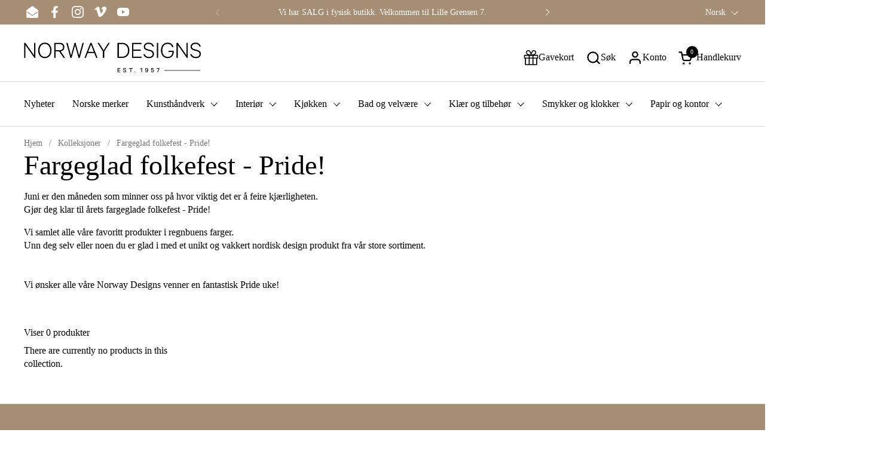

--- FILE ---
content_type: text/html; charset=utf-8
request_url: https://www.norwaydesigns.no/collections/fargeglade-folkefest-pride
body_size: 50158
content:
<!doctype html><html id="html" class="no-js" lang="no" dir="ltr">
  <head>

  
    <meta charset="utf-8">
    <meta http-equiv="X-UA-Compatible" content="IE=edge,chrome=1">
    <meta name="viewport" content="width=device-width, initial-scale=1.0, height=device-height, minimum-scale=1.0"><link rel="shortcut icon" href="//www.norwaydesigns.no/cdn/shop/files/Norway_Designs_favicon_3.jpg?crop=center&height=32&v=1693301544&width=32" type="image/png" /><title>Fargeglad folkefest - Pride! &ndash; Norway Designs
</title><meta name="description" content="Juni er den måneden som minner oss på hvor viktig det er å feire kjærligheten. Gjør deg klar til årets fargeglade folkefest - Pride! Vi samlet alle våre favoritt produkter i regnbuens farger. Unn deg selv eller noen du er glad i med et unikt og vakkert nordisk design produkt fra vår store sortiment. Vi ønsker alle våre">

<meta property="og:site_name" content="Norway Designs">
<meta property="og:url" content="https://www.norwaydesigns.no/collections/fargeglade-folkefest-pride">
<meta property="og:title" content="Fargeglad folkefest - Pride!">
<meta property="og:type" content="website">
<meta property="og:description" content="Juni er den måneden som minner oss på hvor viktig det er å feire kjærligheten. Gjør deg klar til årets fargeglade folkefest - Pride! Vi samlet alle våre favoritt produkter i regnbuens farger. Unn deg selv eller noen du er glad i med et unikt og vakkert nordisk design produkt fra vår store sortiment. Vi ønsker alle våre"><meta property="og:image" content="http://www.norwaydesigns.no/cdn/shop/collections/AngelicaLeon_Bracelet_GotaTagua_Rainbow_4_2fa927ae-969a-4fc9-8bff-ed28fffc4d72.jpg?v=1742468542">
  <meta property="og:image:secure_url" content="https://www.norwaydesigns.no/cdn/shop/collections/AngelicaLeon_Bracelet_GotaTagua_Rainbow_4_2fa927ae-969a-4fc9-8bff-ed28fffc4d72.jpg?v=1742468542">
  <meta property="og:image:width" content="1440">
  <meta property="og:image:height" content="1440"><meta name="twitter:card" content="summary_large_image">
<meta name="twitter:title" content="Fargeglad folkefest - Pride!">
<meta name="twitter:description" content="Juni er den måneden som minner oss på hvor viktig det er å feire kjærligheten. Gjør deg klar til årets fargeglade folkefest - Pride! Vi samlet alle våre favoritt produkter i regnbuens farger. Unn deg selv eller noen du er glad i med et unikt og vakkert nordisk design produkt fra vår store sortiment. Vi ønsker alle våre"><script type="application/ld+json">
  [
    {
      "@context": "https://schema.org",
      "@type": "WebSite",
      "name": "Norway Designs",
      "url": "https:\/\/www.norwaydesigns.no"
    },
    {
      "@context": "https://schema.org",
      "@type": "Organization",
      "name": "Norway Designs",
      "url": "https:\/\/www.norwaydesigns.no"
    }
  ]
</script>

<script type="application/ld+json">
{
  "@context": "http://schema.org",
  "@type": "BreadcrumbList",
  "itemListElement": [
    {
      "@type": "ListItem",
      "position": 1,
      "name": "Hjem",
      "item": "https://www.norwaydesigns.no"
    },{
        "@type": "ListItem",
        "position": 2,
        "name": "Fargeglad folkefest - Pride!",
        "item": "https://www.norwaydesigns.no/collections/fargeglade-folkefest-pride"
      }]
}
</script><link rel="canonical" href="https://www.norwaydesigns.no/collections/fargeglade-folkefest-pride">
  
    <link rel="preconnect" href="https://cdn.shopify.com"><link rel="preconnect" href="https://fonts.shopifycdn.com" crossorigin><link rel="preload" href="//www.norwaydesigns.no/cdn/fonts/outfit/outfit_n3.8c97ae4c4fac7c2ea467a6dc784857f4de7e0e37.woff2" as="font" type="font/woff2" crossorigin><style type="text/css">
@font-face {
  font-family: Outfit;
  font-weight: 300;
  font-style: normal;
  font-display: swap;
  src: url("//www.norwaydesigns.no/cdn/fonts/outfit/outfit_n3.8c97ae4c4fac7c2ea467a6dc784857f4de7e0e37.woff2") format("woff2"),
       url("//www.norwaydesigns.no/cdn/fonts/outfit/outfit_n3.b50a189ccde91f9bceee88f207c18c09f0b62a7b.woff") format("woff");
}
@font-face {
  font-family: Outfit;
  font-weight: 400;
  font-style: normal;
  font-display: swap;
  src: url("//www.norwaydesigns.no/cdn/fonts/outfit/outfit_n4.387c2e2715c484a1f1075eb90d64808f1b37ac58.woff2") format("woff2"),
       url("//www.norwaydesigns.no/cdn/fonts/outfit/outfit_n4.aca8c81f18f62c9baa15c2dc5d1f6dd5442cdc50.woff") format("woff");
}



</style>
<style type="text/css">

  :root {

    /* Font variables */

    --font-stack-headings-primary: "New York", Iowan Old Style, Apple Garamond, Baskerville, Times New Roman, Droid Serif, Times, Source Serif Pro, serif, Apple Color Emoji, Segoe UI Emoji, Segoe UI Symbol;
    --font-weight-headings-primary: 400;
    --font-style-headings-primary: normal;

    --font-stack-body-primary: "New York", Iowan Old Style, Apple Garamond, Baskerville, Times New Roman, Droid Serif, Times, Source Serif Pro, serif, Apple Color Emoji, Segoe UI Emoji, Segoe UI Symbol;
    --font-weight-body-primary: 400;--font-weight-body-primary-bold: 700;--font-weight-body-primary-medium: 400;--font-style-body-primary: normal;

    --font-stack-body-secondary: Outfit, sans-serif;
    --font-weight-body-secondary: 300;--font-weight-body-secondary-bold: 400;--font-style-body-secondary: normal;

    --font-weight-menu: var(--font-weight-body-primary-medium);
    --font-weight-buttons: var(--font-weight-body-primary-medium);

    --base-headings-primary-size: 55;
    --base-headings-secondary-size: ;
    --base-headings-line: 1;
    --base-headings-spacing: 0.0em;

    --base-body-primary-size: 16;
    --base-body-secondary-size: 20;
    --base-body-line: 1.4;

    /* Color variables */

    --color-background-header: #FFFFFF;
    --color-text-header: #000000;
    --color-foreground-header: #fff;
    --color-borders-header: rgba(0, 0, 0, 0.15);

    --color-background-main: #FFFFFF;
    --color-secondary-background-main: rgba(0, 0, 0, 0.08);
    --color-third-background-main: rgba(0, 0, 0, 0.04);
    --color-fourth-background-main: rgba(0, 0, 0, 0.02);
    --color-opacity-background-main: rgba(255, 255, 255, 0);
    --color-text-main: #000000;
    --color-foreground-main: #fff;
    --color-secondary-text-main: rgba(0, 0, 0, 0.6);
    --color-borders-main: rgba(0, 0, 0, 0.1);
    --color-background-main-alternate: #ede8e5;

    --color-background-product-card: rgba(0,0,0,0);
    --color-background-cart-card: rgba(0,0,0,0);

    --color-background-footer: #a58e74;
    --color-text-footer: #fff;
    --color-borders-footer: rgba(255, 255, 255, 0.15);

    --color-borders-forms-primary: rgba(0, 0, 0, 0.3);
    --color-borders-forms-secondary: rgba(0, 0, 0, 0.6);

    /* Borders */

    --border-width-cards: px;
    --border-radius-cards: 0px;
    --border-width-buttons: 1px;
    --border-radius-buttons: 0px;
    --border-width-forms: 1px;
    --border-radius-forms: 0px;
    --border-radius-widgets: 0px;
    --border-radius-product-card: 0px;

    /* Layout */
    
    --theme-max-width: 1400px;
    --grid-gap-original-base: 20px;
    --container-vertical-space-base: 50px;
    --image-fit-padding: 10%;

  }

  .facets--horiz .facets__summary, #main select, .sidebar select {
    background-image: url('data:image/svg+xml;utf8,<svg fill="none" height="7" viewBox="0 0 12 7" width="12" xmlns="http://www.w3.org/2000/svg"><g fill="%23000000"><path d="m1.2334.554688 5.65685 5.656852-.7071.70711-5.656858-5.65686z"/><path d="m11.8252 1.26221-5.65686 5.65685-.70711-.70711 5.65687-5.65685z"/></g></svg>');
  }

  .star-rating__stars {
    background-image: url('data:image/svg+xml;utf8,<svg width="20" height="14" viewBox="0 0 14 13" fill="rgba%280%2C+0%2C+0%2C+0.1%29" xmlns="http://www.w3.org/2000/svg"><path d="m7 0 1.572 4.837h5.085l-4.114 2.99 1.572 4.836L7 9.673l-4.114 2.99 1.571-4.837-4.114-2.99h5.085L7 0Z" stroke="rgba%280%2C+0%2C+0%2C+0.1%29" stroke-width="0"/></svg>');
  }
  .star-rating__stars-active {
    background-image: url('data:image/svg+xml;utf8,<svg width="20" height="13" viewBox="0 0 14 13" fill="none" xmlns="http://www.w3.org/2000/svg"><path d="m7 0 1.572 4.837h5.085l-4.114 2.99 1.572 4.836L7 9.673l-4.114 2.99 1.571-4.837-4.114-2.99h5.085L7 0Z" fill="%23000000" stroke-width="0"/></svg>');
  }

  

</style>

<style id="root-height">
  :root {
    --window-height: 100vh;
  }
</style><link href="//www.norwaydesigns.no/cdn/shop/t/32/assets/theme.css?v=123725934195727217391693384776" as="style" rel="preload"><link href="//www.norwaydesigns.no/cdn/shop/t/32/assets/section-header.css?v=161881130270077988511690964759" as="style" rel="preload"><link href="//www.norwaydesigns.no/cdn/shop/t/32/assets/component-product-item.css?v=94746316285047237571690964758" as="style" rel="preload"><link href="//www.norwaydesigns.no/cdn/shop/t/32/assets/component-product-variants.css?v=181504290109420163051690964758" as="style" rel="preload"><link href="//www.norwaydesigns.no/cdn/shop/t/32/assets/theme.css?v=123725934195727217391693384776" rel="stylesheet" type="text/css" media="all" />
  
    <script>window.performance && window.performance.mark && window.performance.mark('shopify.content_for_header.start');</script><meta name="google-site-verification" content="CcWQlt1h0W9lKpe505yWGyygF29cCz8dX5YtZ4gPGco">
<meta id="shopify-digital-wallet" name="shopify-digital-wallet" content="/5793229/digital_wallets/dialog">
<link rel="alternate" type="application/atom+xml" title="Feed" href="/collections/fargeglade-folkefest-pride.atom" />
<link rel="alternate" hreflang="x-default" href="https://www.norwaydesigns.no/collections/fargeglade-folkefest-pride">
<link rel="alternate" hreflang="no" href="https://www.norwaydesigns.no/collections/fargeglade-folkefest-pride">
<link rel="alternate" hreflang="en" href="https://www.norwaydesigns.no/en/collections/fargeglade-folkefest-pride">
<link rel="alternate" type="application/json+oembed" href="https://www.norwaydesigns.no/collections/fargeglade-folkefest-pride.oembed">
<script async="async" src="/checkouts/internal/preloads.js?locale=no-NO"></script>
<script id="shopify-features" type="application/json">{"accessToken":"8161ac4ef513be66bb52a442211f74c6","betas":["rich-media-storefront-analytics"],"domain":"www.norwaydesigns.no","predictiveSearch":true,"shopId":5793229,"locale":"en"}</script>
<script>var Shopify = Shopify || {};
Shopify.shop = "norway-designs-2.myshopify.com";
Shopify.locale = "no";
Shopify.currency = {"active":"NOK","rate":"1.0"};
Shopify.country = "NO";
Shopify.theme = {"name":"Combine. - 2.2.1","id":122774749317,"schema_name":"Combine","schema_version":"2.2.1","theme_store_id":1826,"role":"main"};
Shopify.theme.handle = "null";
Shopify.theme.style = {"id":null,"handle":null};
Shopify.cdnHost = "www.norwaydesigns.no/cdn";
Shopify.routes = Shopify.routes || {};
Shopify.routes.root = "/";</script>
<script type="module">!function(o){(o.Shopify=o.Shopify||{}).modules=!0}(window);</script>
<script>!function(o){function n(){var o=[];function n(){o.push(Array.prototype.slice.apply(arguments))}return n.q=o,n}var t=o.Shopify=o.Shopify||{};t.loadFeatures=n(),t.autoloadFeatures=n()}(window);</script>
<script id="shop-js-analytics" type="application/json">{"pageType":"collection"}</script>
<script defer="defer" async type="module" src="//www.norwaydesigns.no/cdn/shopifycloud/shop-js/modules/v2/client.init-shop-cart-sync_BdyHc3Nr.en.esm.js"></script>
<script defer="defer" async type="module" src="//www.norwaydesigns.no/cdn/shopifycloud/shop-js/modules/v2/chunk.common_Daul8nwZ.esm.js"></script>
<script type="module">
  await import("//www.norwaydesigns.no/cdn/shopifycloud/shop-js/modules/v2/client.init-shop-cart-sync_BdyHc3Nr.en.esm.js");
await import("//www.norwaydesigns.no/cdn/shopifycloud/shop-js/modules/v2/chunk.common_Daul8nwZ.esm.js");

  window.Shopify.SignInWithShop?.initShopCartSync?.({"fedCMEnabled":true,"windoidEnabled":true});

</script>
<script>(function() {
  var isLoaded = false;
  function asyncLoad() {
    if (isLoaded) return;
    isLoaded = true;
    var urls = ["https:\/\/instafeed.nfcube.com\/cdn\/af856ad44869084f2e6cadc50ef93408.js?shop=norway-designs-2.myshopify.com","https:\/\/neon.stock-sync.com\/neon\/widget.js?shop=norway-designs-2.myshopify.com","https:\/\/cdn.ordersify.com\/sdk\/productalerts-shopify.js?shop=norway-designs-2.myshopify.com"];
    for (var i = 0; i < urls.length; i++) {
      var s = document.createElement('script');
      s.type = 'text/javascript';
      s.async = true;
      s.src = urls[i];
      var x = document.getElementsByTagName('script')[0];
      x.parentNode.insertBefore(s, x);
    }
  };
  if(window.attachEvent) {
    window.attachEvent('onload', asyncLoad);
  } else {
    window.addEventListener('load', asyncLoad, false);
  }
})();</script>
<script id="__st">var __st={"a":5793229,"offset":3600,"reqid":"e6e38b83-cddf-40cf-b297-c8ed27a80274-1768976583","pageurl":"www.norwaydesigns.no\/collections\/fargeglade-folkefest-pride","u":"070e863280fe","p":"collection","rtyp":"collection","rid":261758910597};</script>
<script>window.ShopifyPaypalV4VisibilityTracking = true;</script>
<script id="captcha-bootstrap">!function(){'use strict';const t='contact',e='account',n='new_comment',o=[[t,t],['blogs',n],['comments',n],[t,'customer']],c=[[e,'customer_login'],[e,'guest_login'],[e,'recover_customer_password'],[e,'create_customer']],r=t=>t.map((([t,e])=>`form[action*='/${t}']:not([data-nocaptcha='true']) input[name='form_type'][value='${e}']`)).join(','),a=t=>()=>t?[...document.querySelectorAll(t)].map((t=>t.form)):[];function s(){const t=[...o],e=r(t);return a(e)}const i='password',u='form_key',d=['recaptcha-v3-token','g-recaptcha-response','h-captcha-response',i],f=()=>{try{return window.sessionStorage}catch{return}},m='__shopify_v',_=t=>t.elements[u];function p(t,e,n=!1){try{const o=window.sessionStorage,c=JSON.parse(o.getItem(e)),{data:r}=function(t){const{data:e,action:n}=t;return t[m]||n?{data:e,action:n}:{data:t,action:n}}(c);for(const[e,n]of Object.entries(r))t.elements[e]&&(t.elements[e].value=n);n&&o.removeItem(e)}catch(o){console.error('form repopulation failed',{error:o})}}const l='form_type',E='cptcha';function T(t){t.dataset[E]=!0}const w=window,h=w.document,L='Shopify',v='ce_forms',y='captcha';let A=!1;((t,e)=>{const n=(g='f06e6c50-85a8-45c8-87d0-21a2b65856fe',I='https://cdn.shopify.com/shopifycloud/storefront-forms-hcaptcha/ce_storefront_forms_captcha_hcaptcha.v1.5.2.iife.js',D={infoText:'Protected by hCaptcha',privacyText:'Privacy',termsText:'Terms'},(t,e,n)=>{const o=w[L][v],c=o.bindForm;if(c)return c(t,g,e,D).then(n);var r;o.q.push([[t,g,e,D],n]),r=I,A||(h.body.append(Object.assign(h.createElement('script'),{id:'captcha-provider',async:!0,src:r})),A=!0)});var g,I,D;w[L]=w[L]||{},w[L][v]=w[L][v]||{},w[L][v].q=[],w[L][y]=w[L][y]||{},w[L][y].protect=function(t,e){n(t,void 0,e),T(t)},Object.freeze(w[L][y]),function(t,e,n,w,h,L){const[v,y,A,g]=function(t,e,n){const i=e?o:[],u=t?c:[],d=[...i,...u],f=r(d),m=r(i),_=r(d.filter((([t,e])=>n.includes(e))));return[a(f),a(m),a(_),s()]}(w,h,L),I=t=>{const e=t.target;return e instanceof HTMLFormElement?e:e&&e.form},D=t=>v().includes(t);t.addEventListener('submit',(t=>{const e=I(t);if(!e)return;const n=D(e)&&!e.dataset.hcaptchaBound&&!e.dataset.recaptchaBound,o=_(e),c=g().includes(e)&&(!o||!o.value);(n||c)&&t.preventDefault(),c&&!n&&(function(t){try{if(!f())return;!function(t){const e=f();if(!e)return;const n=_(t);if(!n)return;const o=n.value;o&&e.removeItem(o)}(t);const e=Array.from(Array(32),(()=>Math.random().toString(36)[2])).join('');!function(t,e){_(t)||t.append(Object.assign(document.createElement('input'),{type:'hidden',name:u})),t.elements[u].value=e}(t,e),function(t,e){const n=f();if(!n)return;const o=[...t.querySelectorAll(`input[type='${i}']`)].map((({name:t})=>t)),c=[...d,...o],r={};for(const[a,s]of new FormData(t).entries())c.includes(a)||(r[a]=s);n.setItem(e,JSON.stringify({[m]:1,action:t.action,data:r}))}(t,e)}catch(e){console.error('failed to persist form',e)}}(e),e.submit())}));const S=(t,e)=>{t&&!t.dataset[E]&&(n(t,e.some((e=>e===t))),T(t))};for(const o of['focusin','change'])t.addEventListener(o,(t=>{const e=I(t);D(e)&&S(e,y())}));const B=e.get('form_key'),M=e.get(l),P=B&&M;t.addEventListener('DOMContentLoaded',(()=>{const t=y();if(P)for(const e of t)e.elements[l].value===M&&p(e,B);[...new Set([...A(),...v().filter((t=>'true'===t.dataset.shopifyCaptcha))])].forEach((e=>S(e,t)))}))}(h,new URLSearchParams(w.location.search),n,t,e,['guest_login'])})(!0,!0)}();</script>
<script integrity="sha256-4kQ18oKyAcykRKYeNunJcIwy7WH5gtpwJnB7kiuLZ1E=" data-source-attribution="shopify.loadfeatures" defer="defer" src="//www.norwaydesigns.no/cdn/shopifycloud/storefront/assets/storefront/load_feature-a0a9edcb.js" crossorigin="anonymous"></script>
<script data-source-attribution="shopify.dynamic_checkout.dynamic.init">var Shopify=Shopify||{};Shopify.PaymentButton=Shopify.PaymentButton||{isStorefrontPortableWallets:!0,init:function(){window.Shopify.PaymentButton.init=function(){};var t=document.createElement("script");t.src="https://www.norwaydesigns.no/cdn/shopifycloud/portable-wallets/latest/portable-wallets.en.js",t.type="module",document.head.appendChild(t)}};
</script>
<script data-source-attribution="shopify.dynamic_checkout.buyer_consent">
  function portableWalletsHideBuyerConsent(e){var t=document.getElementById("shopify-buyer-consent"),n=document.getElementById("shopify-subscription-policy-button");t&&n&&(t.classList.add("hidden"),t.setAttribute("aria-hidden","true"),n.removeEventListener("click",e))}function portableWalletsShowBuyerConsent(e){var t=document.getElementById("shopify-buyer-consent"),n=document.getElementById("shopify-subscription-policy-button");t&&n&&(t.classList.remove("hidden"),t.removeAttribute("aria-hidden"),n.addEventListener("click",e))}window.Shopify?.PaymentButton&&(window.Shopify.PaymentButton.hideBuyerConsent=portableWalletsHideBuyerConsent,window.Shopify.PaymentButton.showBuyerConsent=portableWalletsShowBuyerConsent);
</script>
<script data-source-attribution="shopify.dynamic_checkout.cart.bootstrap">document.addEventListener("DOMContentLoaded",(function(){function t(){return document.querySelector("shopify-accelerated-checkout-cart, shopify-accelerated-checkout")}if(t())Shopify.PaymentButton.init();else{new MutationObserver((function(e,n){t()&&(Shopify.PaymentButton.init(),n.disconnect())})).observe(document.body,{childList:!0,subtree:!0})}}));
</script>
<script id='scb4127' type='text/javascript' async='' src='https://www.norwaydesigns.no/cdn/shopifycloud/privacy-banner/storefront-banner.js'></script>
<script>window.performance && window.performance.mark && window.performance.mark('shopify.content_for_header.end');</script>
  
    <script>
  
      /* js helpers */
      const debounce = (fn, wait) => {
        let t;
        return (...args) => {
          clearTimeout(t);
          t = setTimeout(() => fn.apply(this, args), wait);
        };
      }
      window.KEYCODES = {
        TAB: 9,
        ESC: 27,
        DOWN: 40,
        RIGHT: 39,
        UP: 38,
        LEFT: 37,
        RETURN: 13
      };
  
      /* background image sizes */
      const rbi = [];
      const rbiSetSize = (img) => {
        if ( img.offsetWidth / img.dataset.ratio < img.offsetHeight ) {
          img.setAttribute('sizes', `${Math.ceil(img.offsetHeight * img.dataset.ratio)}px`);
        } else {
          img.setAttribute('sizes', `${Math.ceil(img.offsetWidth)}px`);
        }
      }
      window.addEventListener('resize', debounce(()=>{
        for ( let img of rbi ) {
          rbiSetSize(img);
        }
      }, 250));
  
      /* lazy looad images reveal effect */
      const imageReveal = new IntersectionObserver((entries, observer)=>{
        entries.forEach(entry=>{
          if ( entry.isIntersecting ) {
            setTimeout(()=>{
              entry.target.classList.remove('lazy-image--to-reveal');
            }, 500);
            entry.target.classList.add('lazy-image--revealed');
            observer.unobserve(entry.target);
          }
        });
      }, {rootMargin: '20px 0px 0px 0px'});

    </script><noscript>
      <link rel="stylesheet" href="//www.norwaydesigns.no/cdn/shop/t/32/assets/theme-noscript.css?v=179842145173141752951690964760">
    </noscript>
  
  <!--Gem_Page_Header_Script-->
<!-- "snippets/gem-app-header-scripts.liquid" was not rendered, the associated app was uninstalled -->
<!--End_Gem_Page_Header_Script-->

    <meta name="google-site-verification" content="h7KM-eQI-AqzPw7ZIsaCtRtEnevv3QpQZTWmEoZXnHY" />
<script src="https://cdn.shopify.com/extensions/019bde97-a6f8-7700-a29a-355164148025/globo-color-swatch-214/assets/globoswatch.js" type="text/javascript" defer="defer"></script>
<link href="https://monorail-edge.shopifysvc.com" rel="dns-prefetch">
<script>(function(){if ("sendBeacon" in navigator && "performance" in window) {try {var session_token_from_headers = performance.getEntriesByType('navigation')[0].serverTiming.find(x => x.name == '_s').description;} catch {var session_token_from_headers = undefined;}var session_cookie_matches = document.cookie.match(/_shopify_s=([^;]*)/);var session_token_from_cookie = session_cookie_matches && session_cookie_matches.length === 2 ? session_cookie_matches[1] : "";var session_token = session_token_from_headers || session_token_from_cookie || "";function handle_abandonment_event(e) {var entries = performance.getEntries().filter(function(entry) {return /monorail-edge.shopifysvc.com/.test(entry.name);});if (!window.abandonment_tracked && entries.length === 0) {window.abandonment_tracked = true;var currentMs = Date.now();var navigation_start = performance.timing.navigationStart;var payload = {shop_id: 5793229,url: window.location.href,navigation_start,duration: currentMs - navigation_start,session_token,page_type: "collection"};window.navigator.sendBeacon("https://monorail-edge.shopifysvc.com/v1/produce", JSON.stringify({schema_id: "online_store_buyer_site_abandonment/1.1",payload: payload,metadata: {event_created_at_ms: currentMs,event_sent_at_ms: currentMs}}));}}window.addEventListener('pagehide', handle_abandonment_event);}}());</script>
<script id="web-pixels-manager-setup">(function e(e,d,r,n,o){if(void 0===o&&(o={}),!Boolean(null===(a=null===(i=window.Shopify)||void 0===i?void 0:i.analytics)||void 0===a?void 0:a.replayQueue)){var i,a;window.Shopify=window.Shopify||{};var t=window.Shopify;t.analytics=t.analytics||{};var s=t.analytics;s.replayQueue=[],s.publish=function(e,d,r){return s.replayQueue.push([e,d,r]),!0};try{self.performance.mark("wpm:start")}catch(e){}var l=function(){var e={modern:/Edge?\/(1{2}[4-9]|1[2-9]\d|[2-9]\d{2}|\d{4,})\.\d+(\.\d+|)|Firefox\/(1{2}[4-9]|1[2-9]\d|[2-9]\d{2}|\d{4,})\.\d+(\.\d+|)|Chrom(ium|e)\/(9{2}|\d{3,})\.\d+(\.\d+|)|(Maci|X1{2}).+ Version\/(15\.\d+|(1[6-9]|[2-9]\d|\d{3,})\.\d+)([,.]\d+|)( \(\w+\)|)( Mobile\/\w+|) Safari\/|Chrome.+OPR\/(9{2}|\d{3,})\.\d+\.\d+|(CPU[ +]OS|iPhone[ +]OS|CPU[ +]iPhone|CPU IPhone OS|CPU iPad OS)[ +]+(15[._]\d+|(1[6-9]|[2-9]\d|\d{3,})[._]\d+)([._]\d+|)|Android:?[ /-](13[3-9]|1[4-9]\d|[2-9]\d{2}|\d{4,})(\.\d+|)(\.\d+|)|Android.+Firefox\/(13[5-9]|1[4-9]\d|[2-9]\d{2}|\d{4,})\.\d+(\.\d+|)|Android.+Chrom(ium|e)\/(13[3-9]|1[4-9]\d|[2-9]\d{2}|\d{4,})\.\d+(\.\d+|)|SamsungBrowser\/([2-9]\d|\d{3,})\.\d+/,legacy:/Edge?\/(1[6-9]|[2-9]\d|\d{3,})\.\d+(\.\d+|)|Firefox\/(5[4-9]|[6-9]\d|\d{3,})\.\d+(\.\d+|)|Chrom(ium|e)\/(5[1-9]|[6-9]\d|\d{3,})\.\d+(\.\d+|)([\d.]+$|.*Safari\/(?![\d.]+ Edge\/[\d.]+$))|(Maci|X1{2}).+ Version\/(10\.\d+|(1[1-9]|[2-9]\d|\d{3,})\.\d+)([,.]\d+|)( \(\w+\)|)( Mobile\/\w+|) Safari\/|Chrome.+OPR\/(3[89]|[4-9]\d|\d{3,})\.\d+\.\d+|(CPU[ +]OS|iPhone[ +]OS|CPU[ +]iPhone|CPU IPhone OS|CPU iPad OS)[ +]+(10[._]\d+|(1[1-9]|[2-9]\d|\d{3,})[._]\d+)([._]\d+|)|Android:?[ /-](13[3-9]|1[4-9]\d|[2-9]\d{2}|\d{4,})(\.\d+|)(\.\d+|)|Mobile Safari.+OPR\/([89]\d|\d{3,})\.\d+\.\d+|Android.+Firefox\/(13[5-9]|1[4-9]\d|[2-9]\d{2}|\d{4,})\.\d+(\.\d+|)|Android.+Chrom(ium|e)\/(13[3-9]|1[4-9]\d|[2-9]\d{2}|\d{4,})\.\d+(\.\d+|)|Android.+(UC? ?Browser|UCWEB|U3)[ /]?(15\.([5-9]|\d{2,})|(1[6-9]|[2-9]\d|\d{3,})\.\d+)\.\d+|SamsungBrowser\/(5\.\d+|([6-9]|\d{2,})\.\d+)|Android.+MQ{2}Browser\/(14(\.(9|\d{2,})|)|(1[5-9]|[2-9]\d|\d{3,})(\.\d+|))(\.\d+|)|K[Aa][Ii]OS\/(3\.\d+|([4-9]|\d{2,})\.\d+)(\.\d+|)/},d=e.modern,r=e.legacy,n=navigator.userAgent;return n.match(d)?"modern":n.match(r)?"legacy":"unknown"}(),u="modern"===l?"modern":"legacy",c=(null!=n?n:{modern:"",legacy:""})[u],f=function(e){return[e.baseUrl,"/wpm","/b",e.hashVersion,"modern"===e.buildTarget?"m":"l",".js"].join("")}({baseUrl:d,hashVersion:r,buildTarget:u}),m=function(e){var d=e.version,r=e.bundleTarget,n=e.surface,o=e.pageUrl,i=e.monorailEndpoint;return{emit:function(e){var a=e.status,t=e.errorMsg,s=(new Date).getTime(),l=JSON.stringify({metadata:{event_sent_at_ms:s},events:[{schema_id:"web_pixels_manager_load/3.1",payload:{version:d,bundle_target:r,page_url:o,status:a,surface:n,error_msg:t},metadata:{event_created_at_ms:s}}]});if(!i)return console&&console.warn&&console.warn("[Web Pixels Manager] No Monorail endpoint provided, skipping logging."),!1;try{return self.navigator.sendBeacon.bind(self.navigator)(i,l)}catch(e){}var u=new XMLHttpRequest;try{return u.open("POST",i,!0),u.setRequestHeader("Content-Type","text/plain"),u.send(l),!0}catch(e){return console&&console.warn&&console.warn("[Web Pixels Manager] Got an unhandled error while logging to Monorail."),!1}}}}({version:r,bundleTarget:l,surface:e.surface,pageUrl:self.location.href,monorailEndpoint:e.monorailEndpoint});try{o.browserTarget=l,function(e){var d=e.src,r=e.async,n=void 0===r||r,o=e.onload,i=e.onerror,a=e.sri,t=e.scriptDataAttributes,s=void 0===t?{}:t,l=document.createElement("script"),u=document.querySelector("head"),c=document.querySelector("body");if(l.async=n,l.src=d,a&&(l.integrity=a,l.crossOrigin="anonymous"),s)for(var f in s)if(Object.prototype.hasOwnProperty.call(s,f))try{l.dataset[f]=s[f]}catch(e){}if(o&&l.addEventListener("load",o),i&&l.addEventListener("error",i),u)u.appendChild(l);else{if(!c)throw new Error("Did not find a head or body element to append the script");c.appendChild(l)}}({src:f,async:!0,onload:function(){if(!function(){var e,d;return Boolean(null===(d=null===(e=window.Shopify)||void 0===e?void 0:e.analytics)||void 0===d?void 0:d.initialized)}()){var d=window.webPixelsManager.init(e)||void 0;if(d){var r=window.Shopify.analytics;r.replayQueue.forEach((function(e){var r=e[0],n=e[1],o=e[2];d.publishCustomEvent(r,n,o)})),r.replayQueue=[],r.publish=d.publishCustomEvent,r.visitor=d.visitor,r.initialized=!0}}},onerror:function(){return m.emit({status:"failed",errorMsg:"".concat(f," has failed to load")})},sri:function(e){var d=/^sha384-[A-Za-z0-9+/=]+$/;return"string"==typeof e&&d.test(e)}(c)?c:"",scriptDataAttributes:o}),m.emit({status:"loading"})}catch(e){m.emit({status:"failed",errorMsg:(null==e?void 0:e.message)||"Unknown error"})}}})({shopId: 5793229,storefrontBaseUrl: "https://www.norwaydesigns.no",extensionsBaseUrl: "https://extensions.shopifycdn.com/cdn/shopifycloud/web-pixels-manager",monorailEndpoint: "https://monorail-edge.shopifysvc.com/unstable/produce_batch",surface: "storefront-renderer",enabledBetaFlags: ["2dca8a86"],webPixelsConfigList: [{"id":"454492293","configuration":"{\"tagID\":\"2612575815352\"}","eventPayloadVersion":"v1","runtimeContext":"STRICT","scriptVersion":"18031546ee651571ed29edbe71a3550b","type":"APP","apiClientId":3009811,"privacyPurposes":["ANALYTICS","MARKETING","SALE_OF_DATA"],"dataSharingAdjustments":{"protectedCustomerApprovalScopes":["read_customer_address","read_customer_email","read_customer_name","read_customer_personal_data","read_customer_phone"]}},{"id":"216498309","configuration":"{\"config\":\"{\\\"pixel_id\\\":\\\"G-B3RDXXFHZ9\\\",\\\"target_country\\\":\\\"NO\\\",\\\"gtag_events\\\":[{\\\"type\\\":\\\"begin_checkout\\\",\\\"action_label\\\":\\\"G-B3RDXXFHZ9\\\"},{\\\"type\\\":\\\"search\\\",\\\"action_label\\\":\\\"G-B3RDXXFHZ9\\\"},{\\\"type\\\":\\\"view_item\\\",\\\"action_label\\\":[\\\"G-B3RDXXFHZ9\\\",\\\"MC-5GRD9JL6XW\\\"]},{\\\"type\\\":\\\"purchase\\\",\\\"action_label\\\":[\\\"G-B3RDXXFHZ9\\\",\\\"MC-5GRD9JL6XW\\\"]},{\\\"type\\\":\\\"page_view\\\",\\\"action_label\\\":[\\\"G-B3RDXXFHZ9\\\",\\\"MC-5GRD9JL6XW\\\"]},{\\\"type\\\":\\\"add_payment_info\\\",\\\"action_label\\\":\\\"G-B3RDXXFHZ9\\\"},{\\\"type\\\":\\\"add_to_cart\\\",\\\"action_label\\\":\\\"G-B3RDXXFHZ9\\\"}],\\\"enable_monitoring_mode\\\":false}\"}","eventPayloadVersion":"v1","runtimeContext":"OPEN","scriptVersion":"b2a88bafab3e21179ed38636efcd8a93","type":"APP","apiClientId":1780363,"privacyPurposes":[],"dataSharingAdjustments":{"protectedCustomerApprovalScopes":["read_customer_address","read_customer_email","read_customer_name","read_customer_personal_data","read_customer_phone"]}},{"id":"88309893","configuration":"{\"pixel_id\":\"695977610503814\",\"pixel_type\":\"facebook_pixel\",\"metaapp_system_user_token\":\"-\"}","eventPayloadVersion":"v1","runtimeContext":"OPEN","scriptVersion":"ca16bc87fe92b6042fbaa3acc2fbdaa6","type":"APP","apiClientId":2329312,"privacyPurposes":["ANALYTICS","MARKETING","SALE_OF_DATA"],"dataSharingAdjustments":{"protectedCustomerApprovalScopes":["read_customer_address","read_customer_email","read_customer_name","read_customer_personal_data","read_customer_phone"]}},{"id":"13500549","eventPayloadVersion":"1","runtimeContext":"LAX","scriptVersion":"2","type":"CUSTOM","privacyPurposes":["ANALYTICS","MARKETING","SALE_OF_DATA"],"name":"Google"},{"id":"13533317","eventPayloadVersion":"1","runtimeContext":"LAX","scriptVersion":"1","type":"CUSTOM","privacyPurposes":["ANALYTICS","MARKETING","SALE_OF_DATA"],"name":"Snapppt"},{"id":"shopify-app-pixel","configuration":"{}","eventPayloadVersion":"v1","runtimeContext":"STRICT","scriptVersion":"0450","apiClientId":"shopify-pixel","type":"APP","privacyPurposes":["ANALYTICS","MARKETING"]},{"id":"shopify-custom-pixel","eventPayloadVersion":"v1","runtimeContext":"LAX","scriptVersion":"0450","apiClientId":"shopify-pixel","type":"CUSTOM","privacyPurposes":["ANALYTICS","MARKETING"]}],isMerchantRequest: false,initData: {"shop":{"name":"Norway Designs","paymentSettings":{"currencyCode":"NOK"},"myshopifyDomain":"norway-designs-2.myshopify.com","countryCode":"NO","storefrontUrl":"https:\/\/www.norwaydesigns.no"},"customer":null,"cart":null,"checkout":null,"productVariants":[],"purchasingCompany":null},},"https://www.norwaydesigns.no/cdn","fcfee988w5aeb613cpc8e4bc33m6693e112",{"modern":"","legacy":""},{"shopId":"5793229","storefrontBaseUrl":"https:\/\/www.norwaydesigns.no","extensionBaseUrl":"https:\/\/extensions.shopifycdn.com\/cdn\/shopifycloud\/web-pixels-manager","surface":"storefront-renderer","enabledBetaFlags":"[\"2dca8a86\"]","isMerchantRequest":"false","hashVersion":"fcfee988w5aeb613cpc8e4bc33m6693e112","publish":"custom","events":"[[\"page_viewed\",{}],[\"collection_viewed\",{\"collection\":{\"id\":\"261758910597\",\"title\":\"Fargeglad folkefest - Pride!\",\"productVariants\":[]}}]]"});</script><script>
  window.ShopifyAnalytics = window.ShopifyAnalytics || {};
  window.ShopifyAnalytics.meta = window.ShopifyAnalytics.meta || {};
  window.ShopifyAnalytics.meta.currency = 'NOK';
  var meta = {"products":[],"page":{"pageType":"collection","resourceType":"collection","resourceId":261758910597,"requestId":"e6e38b83-cddf-40cf-b297-c8ed27a80274-1768976583"}};
  for (var attr in meta) {
    window.ShopifyAnalytics.meta[attr] = meta[attr];
  }
</script>
<script class="analytics">
  (function () {
    var customDocumentWrite = function(content) {
      var jquery = null;

      if (window.jQuery) {
        jquery = window.jQuery;
      } else if (window.Checkout && window.Checkout.$) {
        jquery = window.Checkout.$;
      }

      if (jquery) {
        jquery('body').append(content);
      }
    };

    var hasLoggedConversion = function(token) {
      if (token) {
        return document.cookie.indexOf('loggedConversion=' + token) !== -1;
      }
      return false;
    }

    var setCookieIfConversion = function(token) {
      if (token) {
        var twoMonthsFromNow = new Date(Date.now());
        twoMonthsFromNow.setMonth(twoMonthsFromNow.getMonth() + 2);

        document.cookie = 'loggedConversion=' + token + '; expires=' + twoMonthsFromNow;
      }
    }

    var trekkie = window.ShopifyAnalytics.lib = window.trekkie = window.trekkie || [];
    if (trekkie.integrations) {
      return;
    }
    trekkie.methods = [
      'identify',
      'page',
      'ready',
      'track',
      'trackForm',
      'trackLink'
    ];
    trekkie.factory = function(method) {
      return function() {
        var args = Array.prototype.slice.call(arguments);
        args.unshift(method);
        trekkie.push(args);
        return trekkie;
      };
    };
    for (var i = 0; i < trekkie.methods.length; i++) {
      var key = trekkie.methods[i];
      trekkie[key] = trekkie.factory(key);
    }
    trekkie.load = function(config) {
      trekkie.config = config || {};
      trekkie.config.initialDocumentCookie = document.cookie;
      var first = document.getElementsByTagName('script')[0];
      var script = document.createElement('script');
      script.type = 'text/javascript';
      script.onerror = function(e) {
        var scriptFallback = document.createElement('script');
        scriptFallback.type = 'text/javascript';
        scriptFallback.onerror = function(error) {
                var Monorail = {
      produce: function produce(monorailDomain, schemaId, payload) {
        var currentMs = new Date().getTime();
        var event = {
          schema_id: schemaId,
          payload: payload,
          metadata: {
            event_created_at_ms: currentMs,
            event_sent_at_ms: currentMs
          }
        };
        return Monorail.sendRequest("https://" + monorailDomain + "/v1/produce", JSON.stringify(event));
      },
      sendRequest: function sendRequest(endpointUrl, payload) {
        // Try the sendBeacon API
        if (window && window.navigator && typeof window.navigator.sendBeacon === 'function' && typeof window.Blob === 'function' && !Monorail.isIos12()) {
          var blobData = new window.Blob([payload], {
            type: 'text/plain'
          });

          if (window.navigator.sendBeacon(endpointUrl, blobData)) {
            return true;
          } // sendBeacon was not successful

        } // XHR beacon

        var xhr = new XMLHttpRequest();

        try {
          xhr.open('POST', endpointUrl);
          xhr.setRequestHeader('Content-Type', 'text/plain');
          xhr.send(payload);
        } catch (e) {
          console.log(e);
        }

        return false;
      },
      isIos12: function isIos12() {
        return window.navigator.userAgent.lastIndexOf('iPhone; CPU iPhone OS 12_') !== -1 || window.navigator.userAgent.lastIndexOf('iPad; CPU OS 12_') !== -1;
      }
    };
    Monorail.produce('monorail-edge.shopifysvc.com',
      'trekkie_storefront_load_errors/1.1',
      {shop_id: 5793229,
      theme_id: 122774749317,
      app_name: "storefront",
      context_url: window.location.href,
      source_url: "//www.norwaydesigns.no/cdn/s/trekkie.storefront.cd680fe47e6c39ca5d5df5f0a32d569bc48c0f27.min.js"});

        };
        scriptFallback.async = true;
        scriptFallback.src = '//www.norwaydesigns.no/cdn/s/trekkie.storefront.cd680fe47e6c39ca5d5df5f0a32d569bc48c0f27.min.js';
        first.parentNode.insertBefore(scriptFallback, first);
      };
      script.async = true;
      script.src = '//www.norwaydesigns.no/cdn/s/trekkie.storefront.cd680fe47e6c39ca5d5df5f0a32d569bc48c0f27.min.js';
      first.parentNode.insertBefore(script, first);
    };
    trekkie.load(
      {"Trekkie":{"appName":"storefront","development":false,"defaultAttributes":{"shopId":5793229,"isMerchantRequest":null,"themeId":122774749317,"themeCityHash":"16064362518375940776","contentLanguage":"no","currency":"NOK","eventMetadataId":"fb49bd0a-26d9-4772-b642-b573b508bb9c"},"isServerSideCookieWritingEnabled":true,"monorailRegion":"shop_domain","enabledBetaFlags":["65f19447"]},"Session Attribution":{},"S2S":{"facebookCapiEnabled":true,"source":"trekkie-storefront-renderer","apiClientId":580111}}
    );

    var loaded = false;
    trekkie.ready(function() {
      if (loaded) return;
      loaded = true;

      window.ShopifyAnalytics.lib = window.trekkie;

      var originalDocumentWrite = document.write;
      document.write = customDocumentWrite;
      try { window.ShopifyAnalytics.merchantGoogleAnalytics.call(this); } catch(error) {};
      document.write = originalDocumentWrite;

      window.ShopifyAnalytics.lib.page(null,{"pageType":"collection","resourceType":"collection","resourceId":261758910597,"requestId":"e6e38b83-cddf-40cf-b297-c8ed27a80274-1768976583","shopifyEmitted":true});

      var match = window.location.pathname.match(/checkouts\/(.+)\/(thank_you|post_purchase)/)
      var token = match? match[1]: undefined;
      if (!hasLoggedConversion(token)) {
        setCookieIfConversion(token);
        window.ShopifyAnalytics.lib.track("Viewed Product Category",{"currency":"NOK","category":"Collection: fargeglade-folkefest-pride","collectionName":"fargeglade-folkefest-pride","collectionId":261758910597,"nonInteraction":true},undefined,undefined,{"shopifyEmitted":true});
      }
    });


        var eventsListenerScript = document.createElement('script');
        eventsListenerScript.async = true;
        eventsListenerScript.src = "//www.norwaydesigns.no/cdn/shopifycloud/storefront/assets/shop_events_listener-3da45d37.js";
        document.getElementsByTagName('head')[0].appendChild(eventsListenerScript);

})();</script>
  <script>
  if (!window.ga || (window.ga && typeof window.ga !== 'function')) {
    window.ga = function ga() {
      (window.ga.q = window.ga.q || []).push(arguments);
      if (window.Shopify && window.Shopify.analytics && typeof window.Shopify.analytics.publish === 'function') {
        window.Shopify.analytics.publish("ga_stub_called", {}, {sendTo: "google_osp_migration"});
      }
      console.error("Shopify's Google Analytics stub called with:", Array.from(arguments), "\nSee https://help.shopify.com/manual/promoting-marketing/pixels/pixel-migration#google for more information.");
    };
    if (window.Shopify && window.Shopify.analytics && typeof window.Shopify.analytics.publish === 'function') {
      window.Shopify.analytics.publish("ga_stub_initialized", {}, {sendTo: "google_osp_migration"});
    }
  }
</script>
<script
  defer
  src="https://www.norwaydesigns.no/cdn/shopifycloud/perf-kit/shopify-perf-kit-3.0.4.min.js"
  data-application="storefront-renderer"
  data-shop-id="5793229"
  data-render-region="gcp-us-central1"
  data-page-type="collection"
  data-theme-instance-id="122774749317"
  data-theme-name="Combine"
  data-theme-version="2.2.1"
  data-monorail-region="shop_domain"
  data-resource-timing-sampling-rate="10"
  data-shs="true"
  data-shs-beacon="true"
  data-shs-export-with-fetch="true"
  data-shs-logs-sample-rate="1"
  data-shs-beacon-endpoint="https://www.norwaydesigns.no/api/collect"
></script>
</head>
  
  <body id="fargeglad-folkefest-pride" class=" template-collection template-collection no-touchevents">
    
    <script type="text/javascript">
      if ( 'ontouchstart' in window || window.DocumentTouch && document instanceof DocumentTouch ) { document.querySelector('body').classList.remove('no-touchevents'); document.querySelector('body').classList.add('touchevents'); } 
    </script>
  
    <a href="#main" class="visually-hidden skip-to-content" tabindex="0" data-js-inert>Hopp til innholdet</a><!-- BEGIN sections: header-group -->
<div id="shopify-section-sections--14602796040325__announcement" class="shopify-section shopify-section-group-header-group mount-announcement-bar"><link href="//www.norwaydesigns.no/cdn/shop/t/32/assets/section-announcement-bar.css?v=165885266844731204801690964759" rel="stylesheet" type="text/css" media="all" />
<script src="//www.norwaydesigns.no/cdn/shop/t/32/assets/section-announcement-bar.js?v=123650352326433034491690964759" defer></script><announcement-bar id="announcement-sections--14602796040325__announcement" style="display:block" data-js-inert>
    <div class="container--large">
      <div class="announcement-bar">

        <div class="announcement-bar__social-icons lap-hide"><div class="social-icons"><a href="mailto:nettbutikk@norwaydesigns.no" target="_blank">
      <span class="visually-hidden">Email</span>
      <span class="icon" aria-hidden="true"><svg fill="none" height="120" viewBox="0 0 120 120" width="120" xmlns="http://www.w3.org/2000/svg"><path d="m109.688 100.459c0 5.095-4.134 9.229-9.229 9.229h-79.9805c-5.0949 0-9.2285-4.134-9.2285-9.229v-50.6218c0-2.8262 1.3074-5.5178 3.5376-7.2674 4.7873-3.7491 8.7479-6.806 31.5692-23.3595 3.23-2.3456 9.6515-8.0172 14.112-7.9595 4.4604-.0769 10.8819 5.6139 14.1119 7.9595 22.8213 16.5535 26.7823 19.6104 31.5693 23.3595 2.23 1.7496 3.538 4.422 3.538 7.2674zm-8.632-41.7981c-.5-.7114-1.4804-.8844-2.1726-.3653-4.3835 3.2492-14.6704 11.8249-24.3027 18.8232-3.23 2.3648-9.6515 8.0364-14.1119 7.9595-4.4605.0577-10.882-5.5947-14.112-7.9595-9.6323-6.9983-19.9-15.574-24.3027-18.8232-.6922-.5191-1.6919-.3461-2.1726.3653l-1.7495 2.5378c-.4615.6921-.3077 1.615.346 2.1149 4.4028 3.2491 14.6705 11.8249 24.2451 18.7847 3.9029 2.8454 10.8627 9.19 17.7457 9.1515 6.8637.0385 13.8427-6.3061 17.7456-9.1515 9.5938-6.9598 19.8423-15.5356 24.2446-18.7847.673-.4999.827-1.4228.347-2.1149z" fill="#000"/></svg></span>
    </a><a href="https://www.facebook.com/norwaydesigns/" target="_blank">
      <span class="visually-hidden">Facebook</span>
      <span class="icon" aria-hidden="true"><svg fill="none" height="120" viewBox="0 0 120 120" width="120" xmlns="http://www.w3.org/2000/svg"><path d="m81.3942 66.8069 2.8527-18.2698h-17.8237v-11.8507c0-5.0051 2.4876-9.8755 10.4751-9.8755h8.1017v-15.5765s-7.3485-1.2344-14.4004-1.2344c-14.6743 0-24.2822 8.7533-24.2822 24.5991v13.938h-16.3174v18.2698h16.3174v44.1931h20.083v-44.1931z" fill="#000"/></svg></span>
    </a><a href="https://www.instagram.com/norwaydesigns/" target="_blank">
      <span class="visually-hidden">Instagram</span>
      <span class="icon" aria-hidden="true"><svg fill="none" height="120" viewBox="0 0 120 120" width="120" xmlns="http://www.w3.org/2000/svg"><path d="m60 10c-13.606 0-15.2957.0667-20.6092.289-5.3357.2668-8.9595 1.0894-12.1387 2.3344-3.2903 1.2895-6.0916 3.0013-8.8484 5.7803-2.779 2.7568-4.5131 5.5581-5.7803 8.8484-1.245 3.1792-2.0676 6.803-2.3344 12.1387-.2445 5.3357-.289 7.0254-.289 20.6092s.0667 15.2957.289 20.6092c.2668 5.3357 1.0894 8.9595 2.3344 12.1387 1.2895 3.2903 3.0013 6.0916 5.7803 8.8481 2.7568 2.779 5.5581 4.513 8.8484 5.781 3.1792 1.222 6.8253 2.067 12.1387 2.334 5.3357.245 7.0254.289 20.6092.289s15.2957-.067 20.6092-.289c5.3357-.267 8.9595-1.112 12.1387-2.334 3.2903-1.29 6.0916-3.002 8.8481-5.781 2.779-2.7565 4.513-5.5578 5.781-8.8481 1.222-3.1792 2.067-6.8253 2.334-12.1387.245-5.3357.289-7.0254.289-20.6092s-.067-15.2957-.289-20.6092c-.267-5.3357-1.112-8.9817-2.334-12.1387-1.29-3.2903-3.002-6.0916-5.781-8.8484-2.7565-2.779-5.5578-4.5131-8.8481-5.7803-3.1792-1.245-6.8253-2.0676-12.1387-2.3344-5.3135-.2445-7.0032-.289-20.6092-.289zm0 9.004c13.3615 0 14.94.0667 20.2312.289 4.8688.2223 7.5145 1.0449 9.2708 1.7341 2.3566.9115 3.9795 1.9787 5.7581 3.735 1.7341 1.7341 2.8235 3.4015 3.735 5.7581.6892 1.7564 1.5119 4.402 1.7339 9.2708.223 5.269.289 6.8697.289 20.2312s-.066 14.94-.311 20.2312c-.267 4.8689-1.0672 7.5145-1.7564 9.2708-.9559 2.3566-2.0008 3.9796-3.7572 5.7581-1.7563 1.7342-3.446 2.8235-5.7581 3.735-1.7341.6892-4.4242 1.5117-9.3152 1.7337-5.3135.223-6.8698.289-20.2535.289s-14.94-.066-20.2534-.311c-4.8689-.267-7.559-1.0669-9.3153-1.7561-2.3788-.956-4.0018-2.0009-5.7581-3.7573-1.7563-1.7563-2.8902-3.4459-3.735-5.7581-.7114-1.7341-1.5118-4.4242-1.7563-9.3152-.1779-5.2468-.2668-6.8697-.2668-20.1868 0-13.317.0889-14.9399.2668-20.2534.2668-4.8911 1.0671-7.5589 1.7563-9.3153.8671-2.3788 1.9787-4.0017 3.735-5.7581 1.7341-1.7341 3.3793-2.8679 5.7581-3.7572 1.7563-.6892 4.3797-1.4896 9.2708-1.7341 5.3135-.2001 6.8697-.2668 20.2312-.2668zm0 15.3402c-14.2063 0-25.6781 11.494-25.6781 25.678 0 14.2063 11.494 25.6781 25.6781 25.6781 14.2063 0 25.6781-11.494 25.6781-25.6781 0-14.184-11.494-25.678-25.6781-25.678zm0 42.3521c-9.2263 0-16.6741-7.4477-16.6741-16.6741 0-9.2263 7.4478-16.674 16.6741-16.674s16.6741 7.4477 16.6741 16.674c0 9.2264-7.4478 16.6741-16.6741 16.6741zm32.7257-43.3748c0 3.3348-2.7124 6.0026-6.0027 6.0026-3.3348 0-6.0027-2.69-6.0027-6.0026s2.7123-6.0027 6.0027-6.0027c3.2903 0 6.0027 2.6901 6.0027 6.0027z" fill="#000"/></svg></span>
    </a><a href="https://vimeo.com/user57015488" target="_blank">
      <span class="visually-hidden">Vimeo</span>
      <span class="icon" aria-hidden="true"><svg fill="none" height="120" viewBox="0 0 120 120" width="120" xmlns="http://www.w3.org/2000/svg"><path d="m109.951 35.1258c-.448 9.7901-7.246 23.195-20.3934 40.2149-13.5958 17.7728-25.1 26.6593-34.5123 26.6593-5.8269 0-10.757-5.4222-14.7911-16.2667l-8.0677-29.8223c-2.9881-10.8444-6.2003-16.2667-9.6366-16.2667-.747 0-3.3616 1.5815-7.8438 4.7445l-4.7061-6.1c4.8886-4.3305 9.7444-8.6985 14.5668-13.1037 6.5738-5.7235 11.5041-8.7358 14.791-9.0371 7.7689-.7531 12.5498 4.5939 14.3427 16.0408 1.9422 12.3506 3.2868 20.0321 4.0337 23.0445 2.2411 10.242 4.7063 15.363 7.3955 15.363 2.0916 0 5.2292-3.3136 9.4125-9.9407 4.1833-6.6273 6.4243-11.6729 6.7231-15.1371.5976-5.7235-1.6434-8.5852-6.7231-8.5852-2.3905 0-4.8557.5272-7.3955 1.5815 4.9303-16.1161 14.3428-23.9482 28.2373-23.4963 10.309.3013 15.165 7.0038 14.567 20.1075z" fill="#000"/></svg></span>
    </a><a href="https://www.youtube.com/channel/UCYmoO7IhzeybJAVM-zTC9pg?view_as=subscriber" target="_blank">
      <span class="visually-hidden">YouTube</span>
      <span class="icon" aria-hidden="true"><svg fill="none" height="120" viewBox="0 0 120 120" width="120" xmlns="http://www.w3.org/2000/svg"><path d="m88.2484 25h-56.4747c-12.023 0-21.7516 9.751-21.7737 21.7523v26.4734c0 12.0233 9.7507 21.7743 21.7737 21.7743h56.4747c12.0226 0 21.7516-9.751 21.7516-21.7743v-26.4734c0-12.0233-9.729-21.7523-21.7516-21.7523zm-13.854 36.3126-22.5237 12.3543c-.9706.5294-1.8531-.1765-1.8531-1.3016v-25.3262c0-1.1251.9045-1.8311 1.8972-1.2796l22.6561 12.994c.9927.5736.8383 2.0297-.1765 2.5591z" fill="#010101"/></svg></span>
    </a></div></div>
        
        <div class="announcement-bar__content"><span class="announcement-bar__content-nav announcement-bar__content-nav--left announcement-bar__content-nav--disabled"><svg fill="none" height="7" viewBox="0 0 12 7" width="12" xmlns="http://www.w3.org/2000/svg"><g fill="#000"><path d="m1.2334.554688 5.65685 5.656852-.7071.70711-5.656858-5.65686z"/><path d="m11.8247 1.26221-5.65685 5.65685-.7071-.70711 5.65685-5.65685z"/></g></svg></span><div class="announcement-bar__slider" data-js-slider><span class="announcement" >Vi har SALG i fysisk butikk. Velkommen til Lille Grensen 7.
</span><span class="announcement" >Frakt 99,- Gratis frakt på bestillinger over 1500 kr
</span><span class="announcement" >Vi har SALG i fysisk butikk. Velkommen til Lille Grensen 7.
</span><span class="announcement" >Frakt 99,- Gratis frakt på bestillinger over 1500 kr
</span></div><span class="announcement-bar__content-nav announcement-bar__content-nav--right"><svg fill="none" height="7" viewBox="0 0 12 7" width="12" xmlns="http://www.w3.org/2000/svg"><g fill="#000"><path d="m1.2334.554688 5.65685 5.656852-.7071.70711-5.656858-5.65686z"/><path d="m11.8247 1.26221-5.65685 5.65685-.7071-.70711 5.65685-5.65685z"/></g></svg></span></div>

        <div class="announcement-bar__localization-form lap-hide"><link href="//www.norwaydesigns.no/cdn/shop/t/32/assets/component-localization-form.css?v=113393134719554063451690964758" rel="stylesheet" type="text/css" media="all" />
<form method="post" action="/localization" id="localization_form-ancmt" accept-charset="UTF-8" class="localization-form" enctype="multipart/form-data"><input type="hidden" name="form_type" value="localization" /><input type="hidden" name="utf8" value="✓" /><input type="hidden" name="_method" value="put" /><input type="hidden" name="return_to" value="/collections/fargeglade-folkefest-pride" /><localization-form class="localization-form__item">

        <span class="visually-hidden" id="lang-heading-ancmt">Språk</span>

        <input type="hidden" name="locale_code" value="no" />

        <button class="localization-form__item-button" data-js-localization-form-button aria-expanded="false" aria-controls="lang-list-ancmt" data-location="ancmt">
          <span class="localization-form__item-text">
            Norsk
          </span>
          <span class="localization-form__item-symbol" aria-role="img" aria-hidden="true"><svg fill="none" height="7" viewBox="0 0 12 7" width="12" xmlns="http://www.w3.org/2000/svg"><g fill="#000"><path d="m1.2334.554688 5.65685 5.656852-.7071.70711-5.656858-5.65686z"/><path d="m11.8247 1.26221-5.65685 5.65685-.7071-.70711 5.65685-5.65685z"/></g></svg></span>
        </button>

        <ul id="lang-list-ancmt" class="localization-form__content" data-js-localization-form-content><li class="localization-form__content-item localization-form__content-item--selected" data-js-localization-form-item>
              <button type="submit" name="locale_code" lang="no" value="no" aria-current="true">Norsk</button>
            </li><li class="localization-form__content-item " data-js-localization-form-item>
              <button type="submit" name="locale_code" lang="en" value="en" >English</button>
            </li></ul>

      </localization-form></form><script src="//www.norwaydesigns.no/cdn/shop/t/32/assets/component-localization-form.js?v=117978782860471776321690964758" defer></script></div>

      </div>
    </div>      
  </announcement-bar>

  <style data-shopify>
#announcement-sections--14602796040325__announcement .announcement-bar, #announcement-sections--14602796040325__announcement a, #announcement-sections--14602796040325__announcement .localization-form__item-text {
        color: #ffffff;
      }
      #announcement-sections--14602796040325__announcement svg *, #announcement-sections--14602796040325__announcement .localization-form__item-symbol * {
        fill: #ffffff !important;
      }#announcement-sections--14602796040325__announcement,#announcement-sections--14602796040325__announcement .announcement-bar__content-nav {
        background: #a58e74;
      }</style>
</div><div id="shopify-section-sections--14602796040325__header" class="shopify-section shopify-section-group-header-group site-header-container mount-header mount-css-slider"><link href="//www.norwaydesigns.no/cdn/shop/t/32/assets/section-header.css?v=161881130270077988511690964759" rel="stylesheet" type="text/css" media="all" />
<style data-shopify>
  @media screen and (max-width: 1400px) {
    .site-header--border:after,
    #site-header .header__bottom--border:before {
      max-width: 100%;
    }
  }
  @media screen and (min-width: 1401px) {
    .site-nav.style--classic .submenu.mega-menu {
      width: var(--window-width);
      margin-inline-start: calc((var(--window-width) - 1400px) / -2);
    }
  }
</style>
<style data-shopify>
  .header__top {
    --header-logo: 50px;
  }
  @media screen and (max-width: 767px) {
    .header__top {
      --header-logo: 60px;
    }
  }
</style>
<main-header id="site-header" class="site-header  site-header--border  site-header--alignment-left  " data-js-inert  data-sticky-header >

  <div class="header-container header-container--top">
    

    <style data-shopify>
      .header__top--logo-left {
        grid-template-areas: "logo custom-icon search account cart" !important;
        grid-template-columns: auto repeat( 4, minmax(max-content, 25px)) !important;
      }

      @media screen and (max-width: 1023px) {
        .header__top--logo-left {
          grid-template-areas: "logo custom-icon search cart menu" !important;
          grid-template-columns: auto repeat( 4, minmax(max-content, 25px)) !important;
        }
      }
    </style>

    <div class="header__top container--large header__top--logo-left " id="header-top" style="height:calc(var(--header-logo) + 30px)">

      <!-- logo -->
      
      <div id="logo" class="logo area--logo"><a class="logo-img logo-img--mobile" title="Norway Designs" href="/" style="height:var(--header-logo)"><img 
              src="//www.norwaydesigns.no/cdn/shop/files/Norway_Designs_Square.png?v=1692881712" alt=""
              width="282" height="171"
            />
          </a><a class="logo-img  logo-img--desk-only " title="Norway Designs" href="/" style="height:var(--header-logo)"><img 
              src="//www.norwaydesigns.no/cdn/shop/files/Norway_Designs_Long.png?v=1692881694" alt=""
              width="580" height="98"
            />
          </a>
      
      </div><a href="/products/gavekort-kopi" 
          class="area--custom-icon icon-button icon-button--text-inline" 
          
          title="Gavekort"
        >
          <span class="button__icon button__icon--special" role="img" aria-hidden="true"><svg height="64" viewBox="0 0 64 64" width="64" xmlns="http://www.w3.org/2000/svg"><g style="fill:none;stroke-miterlimit:10;;stroke-linejoin:round;stroke-linecap:round"><path d="m56 34v28h-48v-28m-4-12h56v12h-56z"/><path d="m24 22v40m16-40v40m-13.8-57a7.4 7.4 0 0 0 -6.2-3 8 8 0 0 0 -5.3 14c4.2 3.7 17.3 6 17.3 6 0-6-3.4-14.3-5.8-17zm11.6 0a7.4 7.4 0 0 1 6.2-3 8 8 0 0 1 5.3 14c-4.2 3.7-17.3 6-17.3 6 0-6 3.4-14.3 5.8-17z"/></g></svg></span><span class="icon-button__text  text-animation--underline-in-header ">Gavekort</span></a><a href="/search" class="area--search  icon-button icon-button--text-inline" 
        title="Åpne søk"
        data-js-open-search-drawer data-js-sidebar-handle
        aria-expanded="false" aria-controls="site-search-sidebar" role="button"
      >
        <span class="button__icon" role="img" aria-hidden="true"><svg width="22" height="22" viewBox="0 0 22 22" fill="none" xmlns="http://www.w3.org/2000/svg"><circle cx="10.5" cy="10.5" r="7.5" stroke="black" stroke-width="2" style="fill:none"/><path d="M17.1213 15.2929L16.4142 14.5858L15 16L15.7071 16.7071L17.1213 15.2929ZM19.2426 20.2426C19.6331 20.6332 20.2663 20.6332 20.6568 20.2426C21.0473 19.8521 21.0473 19.219 20.6568 18.8284L19.2426 20.2426ZM15.7071 16.7071L19.2426 20.2426L20.6568 18.8284L17.1213 15.2929L15.7071 16.7071Z" fill="black" style="stroke:none"/></svg></span><span class="icon-button__text  text-animation--underline-in-header ">Søk</span></a><a class="area--account icon-button icon-button--text-inline" href="/account/login"><span class="button__icon" role="img" aria-hidden="true"><svg width="22" height="22" viewBox="0 0 22 22" fill="none" xmlns="http://www.w3.org/2000/svg"><path d="M18.3333 19.25V17.4167C18.3333 16.4442 17.947 15.5116 17.2593 14.8239C16.5717 14.1363 15.6391 13.75 14.6666 13.75H7.33329C6.36083 13.75 5.4282 14.1363 4.74057 14.8239C4.05293 15.5116 3.66663 16.4442 3.66663 17.4167V19.25" stroke="white" stroke-width="2" stroke-linecap="round" stroke-linejoin="round" style="fill:none!important"/><path d="M11 10.0833C13.0251 10.0833 14.6667 8.44171 14.6667 6.41667C14.6667 4.39162 13.0251 2.75 11 2.75C8.975 2.75 7.33337 4.39162 7.33337 6.41667C7.33337 8.44171 8.975 10.0833 11 10.0833Z" stroke="white" stroke-width="2" stroke-linecap="round" stroke-linejoin="round" style="fill:none!important"/></svg></span><span class="icon-button__text  text-animation--underline-in-header ">Konto</span></a><a 
        class="no-js-hidden area--cart icon-button icon-button--text-inline"
         
          data-js-sidebar-handle aria-expanded="false" aria-controls="site-cart-sidebar" role="button"
         
        title="Åpne handlekurven" tabindex="0"
      >
        <span class="visually-hidden">Åpne handlekurven</span>
        <span class="button__icon" role="img" aria-hidden="true"><svg width="22" height="22" viewBox="0 0 22 22" fill="none" xmlns="http://www.w3.org/2000/svg" style="margin-left:-2px"><path class="circle" d="M9.5 20C9.77614 20 10 19.7761 10 19.5C10 19.2239 9.77614 19 9.5 19C9.22386 19 9 19.2239 9 19.5C9 19.7761 9.22386 20 9.5 20Z" fill="none" stroke="white" stroke-width="2" stroke-linecap="round" stroke-linejoin="round"/><path class="circle" d="M18.5 20C18.7761 20 19 19.7761 19 19.5C19 19.2239 18.7761 19 18.5 19C18.2239 19 18 19.2239 18 19.5C18 19.7761 18.2239 20 18.5 20Z" fill="white" stroke="white" stroke-width="2" stroke-linecap="round" stroke-linejoin="round" /><path d="M3 3H6.27273L8.46545 13.7117C8.54027 14.08 8.7452 14.4109 9.04436 14.6464C9.34351 14.8818 9.71784 15.0069 10.1018 14.9997H18.0545C18.4385 15.0069 18.8129 14.8818 19.112 14.6464C19.4112 14.4109 19.6161 14.08 19.6909 13.7117L21 6.9999H7.09091" stroke="white" stroke-width="2" stroke-linecap="round" stroke-linejoin="round" style="fill:none !important"/></svg></span><span class="icon-button__text  text-animation--underline-in-header ">Handlekurv</span><span data-header-cart-count aria-hidden="true" class="icon-button__label">0</span>
      </a>

      <noscript>
        <a 
          class="button button--solid button--icon button--regular data-js-hidden"
          href="/cart"
          tabindex="0"
        >
          <span class="button__icon" role="img" aria-hidden="true"><svg width="22" height="22" viewBox="0 0 22 22" fill="none" xmlns="http://www.w3.org/2000/svg" style="margin-left:-2px"><path class="circle" d="M9.5 20C9.77614 20 10 19.7761 10 19.5C10 19.2239 9.77614 19 9.5 19C9.22386 19 9 19.2239 9 19.5C9 19.7761 9.22386 20 9.5 20Z" fill="none" stroke="white" stroke-width="2" stroke-linecap="round" stroke-linejoin="round"/><path class="circle" d="M18.5 20C18.7761 20 19 19.7761 19 19.5C19 19.2239 18.7761 19 18.5 19C18.2239 19 18 19.2239 18 19.5C18 19.7761 18.2239 20 18.5 20Z" fill="white" stroke="white" stroke-width="2" stroke-linecap="round" stroke-linejoin="round" /><path d="M3 3H6.27273L8.46545 13.7117C8.54027 14.08 8.7452 14.4109 9.04436 14.6464C9.34351 14.8818 9.71784 15.0069 10.1018 14.9997H18.0545C18.4385 15.0069 18.8129 14.8818 19.112 14.6464C19.4112 14.4109 19.6161 14.08 19.6909 13.7117L21 6.9999H7.09091" stroke="white" stroke-width="2" stroke-linecap="round" stroke-linejoin="round" style="fill:none !important"/></svg></span>
          <span data-header-cart-total aria-hidden="true">Kr 0</span>&nbsp;
          (<span data-header-cart-count aria-hidden="true">0</span>)
        </a>
      </noscript>

      <button data-js-sidebar-handle class="mobile-menu-button hide lap-show area--menu" aria-expanded="false" aria-controls="site-menu-sidebar">
        <span class="visually-hidden">Åpne menyen</span><svg fill="none" height="16" viewBox="0 0 20 16" width="20" xmlns="http://www.w3.org/2000/svg"><g fill="#000"><path d="m0 0h20v2h-20z"/><path d="m0 7h20v2h-20z"/><path d="m0 14h20v2h-20z"/></g></svg></button>

    </div>

  </div>

  <div class="header-container header-container--bottom no-header-blocks">

    <div class="header__bottom  header__bottom--border  container--large">

      <div class="site-nav style--classic">

        <div class="site-nav-container">

          <nav>

            <ul class="link-list"><li 
		 
		id="menu-item-nyheter-classic"
	>

		<a class="menu-link   no-focus-link  " href="/collections/nyheter">

			<span><span class="text-animation--underline-in-header">Nyheter</span></span>

			

		</a>

		

	</li><li 
		 
		id="menu-item-norske-merker-classic"
	>

		<a class="menu-link   no-focus-link  " href="/collections/norsk-kunsthandverk-og-design">

			<span><span class="text-animation--underline-in-header">Norske merker</span></span>

			

		</a>

		

	</li><li 
		
			class="has-submenu" aria-controls="SiteNavLabel-kunsthandverk-classic" aria-expanded="false" 
		 
		id="menu-item-kunsthandverk-classic"
	>

		<a class="menu-link   " href="/collections/kunsthandverk">

			<span><span class="text-animation--underline-in-header">Kunsthåndverk</span></span>

			
				<span class="icon"><svg fill="none" height="7" viewBox="0 0 12 7" width="12" xmlns="http://www.w3.org/2000/svg"><g fill="#000"><path d="m1.2334.554688 5.65685 5.656852-.7071.70711-5.656858-5.65686z"/><path d="m11.8247 1.26221-5.65685 5.65685-.7071-.70711 5.65685-5.65685z"/></g></svg></span>
			

		</a>

		

			<ul class="submenu normal-menu" id="SiteNavLabel-kunsthandverk-classic">

				<div class="submenu-holder"><li 
								
							>

								<a class="menu-link   no-focus-link  " href="/collections/glasskunst">
									<span><span class="text-animation--underline-in-header">Glasskunst</span></span></a></li><li 
								
									class="has-babymenu" aria-controls="SiteNavLabel-keramikk-classic" aria-expanded="false"
								
							>

								<a class="menu-link   " href="/collections/keramikk">
									<span><span class="text-animation--underline-in-header">Keramikk</span></span><span class="icon"><svg fill="none" height="7" viewBox="0 0 12 7" width="12" xmlns="http://www.w3.org/2000/svg"><g fill="#000"><path d="m1.2334.554688 5.65685 5.656852-.7071.70711-5.656858-5.65686z"/><path d="m11.8247 1.26221-5.65685 5.65685-.7071-.70711 5.65685-5.65685z"/></g></svg></span></a><div class="babymenu">
										<ul id="SiteNavLabel-keramikk-classic">
												<li><a class="menu-link  no-focus-link " href="/collections/skulpturer-i-keramikk"><span><span class="text-animation--underline-in-header">Skulpturer</span></span></a></li>
											
												<li><a class="menu-link  no-focus-link " href="/collections/keramikk-kopper"><span><span class="text-animation--underline-in-header">Kopper</span></span></a></li>
											
												<li><a class="menu-link  no-focus-link " href="/collections/keramikk-tallerken"><span><span class="text-animation--underline-in-header">Tallerken</span></span></a></li>
											
												<li><a class="menu-link  no-focus-link " href="/collections/keramikk-skaler"><span><span class="text-animation--underline-in-header">Skåler</span></span></a></li>
											
												<li><a class="menu-link  no-focus-link " href="/collections/keramikk-vaser"><span><span class="text-animation--underline-in-header">Vaser</span></span></a></li>
											

										</ul>
									</div></li><li 
								
									class="has-babymenu" aria-controls="SiteNavLabel-metall-classic" aria-expanded="false"
								
							>

								<a class="menu-link   " href="/collections/jernarbeid">
									<span><span class="text-animation--underline-in-header">Metall</span></span><span class="icon"><svg fill="none" height="7" viewBox="0 0 12 7" width="12" xmlns="http://www.w3.org/2000/svg"><g fill="#000"><path d="m1.2334.554688 5.65685 5.656852-.7071.70711-5.656858-5.65686z"/><path d="m11.8247 1.26221-5.65685 5.65685-.7071-.70711 5.65685-5.65685z"/></g></svg></span></a><div class="babymenu">
										<ul id="SiteNavLabel-metall-classic">
												<li><a class="menu-link  no-focus-link " href="/collections/skulpturer-i-jern"><span><span class="text-animation--underline-in-header">Skulpturer</span></span></a></li>
											
												<li><a class="menu-link  no-focus-link " href="/collections/lysestaker-i-jern"><span><span class="text-animation--underline-in-header">Lysestaker og lysekroner</span></span></a></li>
											

										</ul>
									</div></li><li 
								
							>

								<a class="menu-link   no-focus-link  " href="/collections/trearbeid">
									<span><span class="text-animation--underline-in-header">Trearbeid</span></span></a></li></div>

			</ul>

		

	</li><li 
		
			class="has-submenu" aria-controls="SiteNavLabel-interior-classic" aria-expanded="false" 
		 
		id="menu-item-interior-classic"
	>

		<a class="menu-link   " href="/collections/interior">

			<span><span class="text-animation--underline-in-header">Interiør</span></span>

			
				<span class="icon"><svg fill="none" height="7" viewBox="0 0 12 7" width="12" xmlns="http://www.w3.org/2000/svg"><g fill="#000"><path d="m1.2334.554688 5.65685 5.656852-.7071.70711-5.656858-5.65686z"/><path d="m11.8247 1.26221-5.65685 5.65685-.7071-.70711 5.65685-5.65685z"/></g></svg></span>
			

		</a>

		

			<ul class="submenu normal-menu" id="SiteNavLabel-interior-classic">

				<div class="submenu-holder"><li 
								
									class="has-babymenu" aria-controls="SiteNavLabel-pledd-og-puter-classic" aria-expanded="false"
								
							>

								<a class="menu-link   " href="/collections/pledd">
									<span><span class="text-animation--underline-in-header">Pledd og Puter</span></span><span class="icon"><svg fill="none" height="7" viewBox="0 0 12 7" width="12" xmlns="http://www.w3.org/2000/svg"><g fill="#000"><path d="m1.2334.554688 5.65685 5.656852-.7071.70711-5.656858-5.65686z"/><path d="m11.8247 1.26221-5.65685 5.65685-.7071-.70711 5.65685-5.65685z"/></g></svg></span></a><div class="babymenu">
										<ul id="SiteNavLabel-pledd-og-puter-classic">
												<li><a class="menu-link  no-focus-link " href="/collections/puter"><span><span class="text-animation--underline-in-header">Pynteputer</span></span></a></li>
											
												<li><a class="menu-link  no-focus-link " href="/collections/pledd-1"><span><span class="text-animation--underline-in-header">Pledd</span></span></a></li>
											
												<li><a class="menu-link  no-focus-link " href="/collections/babypledd"><span><span class="text-animation--underline-in-header">Babypledd og Halvpledd</span></span></a></li>
											

										</ul>
									</div></li><li 
								
									class="has-babymenu" aria-controls="SiteNavLabel-dekorasjon-classic" aria-expanded="false"
								
							>

								<a class="menu-link   " href="/collections/dekorasjon">
									<span><span class="text-animation--underline-in-header">Dekorasjon</span></span><span class="icon"><svg fill="none" height="7" viewBox="0 0 12 7" width="12" xmlns="http://www.w3.org/2000/svg"><g fill="#000"><path d="m1.2334.554688 5.65685 5.656852-.7071.70711-5.656858-5.65686z"/><path d="m11.8247 1.26221-5.65685 5.65685-.7071-.70711 5.65685-5.65685z"/></g></svg></span></a><div class="babymenu">
										<ul id="SiteNavLabel-dekorasjon-classic">
												<li><a class="menu-link  no-focus-link " href="/collections/vaser"><span><span class="text-animation--underline-in-header">Vaser </span></span></a></li>
											
												<li><a class="menu-link  no-focus-link " href="/collections/lysestaker"><span><span class="text-animation--underline-in-header">Lysestaker</span></span></a></li>
											
												<li><a class="menu-link  no-focus-link " href="/collections/telysholder"><span><span class="text-animation--underline-in-header">Telysholder </span></span></a></li>
											
												<li><a class="menu-link  no-focus-link " href="/collections/lyslykter"><span><span class="text-animation--underline-in-header">Lyslykter </span></span></a></li>
											
												<li><a class="menu-link  no-focus-link " href="/collections/stearinlys"><span><span class="text-animation--underline-in-header">Stearinlys</span></span></a></li>
											
												<li><a class="menu-link  no-focus-link " href="/collections/rammer"><span><span class="text-animation--underline-in-header">Rammer </span></span></a></li>
											
												<li><a class="menu-link  no-focus-link " href="/collections/plakater"><span><span class="text-animation--underline-in-header">Plakater </span></span></a></li>
											

										</ul>
									</div></li><li 
								
									class="has-babymenu" aria-controls="SiteNavLabel-mobler-tilbehor-classic" aria-expanded="false"
								
							>

								<a class="menu-link   " href="/collections/mobler">
									<span><span class="text-animation--underline-in-header">Møbler &amp; tilbehør</span></span><span class="icon"><svg fill="none" height="7" viewBox="0 0 12 7" width="12" xmlns="http://www.w3.org/2000/svg"><g fill="#000"><path d="m1.2334.554688 5.65685 5.656852-.7071.70711-5.656858-5.65686z"/><path d="m11.8247 1.26221-5.65685 5.65685-.7071-.70711 5.65685-5.65685z"/></g></svg></span></a><div class="babymenu">
										<ul id="SiteNavLabel-mobler-tilbehor-classic">
												<li><a class="menu-link  no-focus-link " href="/collections/benker"><span><span class="text-animation--underline-in-header">Benker </span></span></a></li>
											
												<li><a class="menu-link  no-focus-link " href="/collections/knagger"><span><span class="text-animation--underline-in-header">Knaggrekke </span></span></a></li>
											
												<li><a class="menu-link  no-focus-link " href="/collections/krakker"><span><span class="text-animation--underline-in-header">Krakker &amp; Sidebord</span></span></a></li>
											
												<li><a class="menu-link  no-focus-link " href="/collections/hyller"><span><span class="text-animation--underline-in-header">Hyller </span></span></a></li>
											
												<li><a class="menu-link  no-focus-link " href="/collections/oppbevaring"><span><span class="text-animation--underline-in-header">Oppbevaring </span></span></a></li>
											
												<li><a class="menu-link  no-focus-link " href="/collections/kleshenger"><span><span class="text-animation--underline-in-header">Kleshenger </span></span></a></li>
											
												<li><a class="menu-link  no-focus-link " href="/collections/stoler"><span><span class="text-animation--underline-in-header">Stoler</span></span></a></li>
											
												<li><a class="menu-link  no-focus-link " href="/collections/dorstopper"><span><span class="text-animation--underline-in-header">Dørstopper &amp; skohorn</span></span></a></li>
											

										</ul>
									</div></li><li 
								
							>

								<a class="menu-link   no-focus-link  " href="/collections/sitteunderlag">
									<span><span class="text-animation--underline-in-header">Sitteunderlag</span></span></a></li><li 
								
							>

								<a class="menu-link   no-focus-link  " href="/collections/dormatter">
									<span><span class="text-animation--underline-in-header">Dørmatter </span></span></a></li><li 
								
							>

								<a class="menu-link   no-focus-link  " href="/collections/peisutstyr">
									<span><span class="text-animation--underline-in-header">Peisutstyr </span></span></a></li><li 
								
							>

								<a class="menu-link   no-focus-link  " href="/collections/boker-og-magasiner">
									<span><span class="text-animation--underline-in-header">Bøker og Magasiner</span></span></a></li></div>

			</ul>

		

	</li><li 
		
			class="has-submenu" aria-controls="SiteNavLabel-kjokken-classic" aria-expanded="false" 
		 
		id="menu-item-kjokken-classic"
	>

		<a class="menu-link   " href="/collections/kjokken">

			<span><span class="text-animation--underline-in-header">Kjøkken</span></span>

			
				<span class="icon"><svg fill="none" height="7" viewBox="0 0 12 7" width="12" xmlns="http://www.w3.org/2000/svg"><g fill="#000"><path d="m1.2334.554688 5.65685 5.656852-.7071.70711-5.656858-5.65686z"/><path d="m11.8247 1.26221-5.65685 5.65685-.7071-.70711 5.65685-5.65685z"/></g></svg></span>
			

		</a>

		

			<ul class="submenu normal-menu" id="SiteNavLabel-kjokken-classic">

				<div class="submenu-holder"><li 
								
									class="has-babymenu" aria-controls="SiteNavLabel-duker-og-bordtekstiler-classic" aria-expanded="false"
								
							>

								<a class="menu-link   " href="/collections/duker-og-lopere">
									<span><span class="text-animation--underline-in-header">Duker og Bordtekstiler</span></span><span class="icon"><svg fill="none" height="7" viewBox="0 0 12 7" width="12" xmlns="http://www.w3.org/2000/svg"><g fill="#000"><path d="m1.2334.554688 5.65685 5.656852-.7071.70711-5.656858-5.65686z"/><path d="m11.8247 1.26221-5.65685 5.65685-.7071-.70711 5.65685-5.65685z"/></g></svg></span></a><div class="babymenu">
										<ul id="SiteNavLabel-duker-og-bordtekstiler-classic">
												<li><a class="menu-link  no-focus-link " href="/collections/linduker"><span><span class="text-animation--underline-in-header">Duker i 100% lin</span></span></a></li>
											
												<li><a class="menu-link  no-focus-link " href="/collections/duker-i-bomull"><span><span class="text-animation--underline-in-header">Duker i 100% bomull</span></span></a></li>
											
												<li><a class="menu-link  no-focus-link " href="/collections/duker-i-mix-av-lin-bomull"><span><span class="text-animation--underline-in-header">Duker mix av lin/bomull</span></span></a></li>
											
												<li><a class="menu-link  no-focus-link " href="/collections/lopere"><span><span class="text-animation--underline-in-header">Løpere</span></span></a></li>
											

										</ul>
									</div></li><li 
								
									class="has-babymenu" aria-controls="SiteNavLabel-borddekking-classic" aria-expanded="false"
								
							>

								<a class="menu-link   " href="/collections/borddekking">
									<span><span class="text-animation--underline-in-header">Borddekking</span></span><span class="icon"><svg fill="none" height="7" viewBox="0 0 12 7" width="12" xmlns="http://www.w3.org/2000/svg"><g fill="#000"><path d="m1.2334.554688 5.65685 5.656852-.7071.70711-5.656858-5.65686z"/><path d="m11.8247 1.26221-5.65685 5.65685-.7071-.70711 5.65685-5.65685z"/></g></svg></span></a><div class="babymenu">
										<ul id="SiteNavLabel-borddekking-classic">
												<li><a class="menu-link  no-focus-link " href="/collections/bestikk"><span><span class="text-animation--underline-in-header">Bestikk</span></span></a></li>
											
												<li><a class="menu-link  no-focus-link " href="/collections/tallerken-og-skaler"><span><span class="text-animation--underline-in-header">Tallerken</span></span></a></li>
											
												<li><a class="menu-link  no-focus-link " href="/collections/skaler-og-boller"><span><span class="text-animation--underline-in-header">Skåler &amp; boller</span></span></a></li>
											
												<li><a class="menu-link  no-focus-link " href="/collections/kopper"><span><span class="text-animation--underline-in-header">Kopper</span></span></a></li>
											
												<li><a class="menu-link  no-focus-link " href="/collections/vinglass"><span><span class="text-animation--underline-in-header">Vinglass</span></span></a></li>
											
												<li><a class="menu-link  no-focus-link " href="/collections/spisebrikker"><span><span class="text-animation--underline-in-header">Spisebrikker</span></span></a></li>
											
												<li><a class="menu-link  no-focus-link " href="/collections/papirservietter"><span><span class="text-animation--underline-in-header">Papirservietter</span></span></a></li>
											
												<li><a class="menu-link  no-focus-link " href="/collections/papir-og-tekstilservietter"><span><span class="text-animation--underline-in-header">Tekstilservietter</span></span></a></li>
											

										</ul>
									</div></li><li 
								
									class="has-babymenu" aria-controls="SiteNavLabel-keramikk-classic" aria-expanded="false"
								
							>

								<a class="menu-link   " href="/collections/keramikk">
									<span><span class="text-animation--underline-in-header">Keramikk </span></span><span class="icon"><svg fill="none" height="7" viewBox="0 0 12 7" width="12" xmlns="http://www.w3.org/2000/svg"><g fill="#000"><path d="m1.2334.554688 5.65685 5.656852-.7071.70711-5.656858-5.65686z"/><path d="m11.8247 1.26221-5.65685 5.65685-.7071-.70711 5.65685-5.65685z"/></g></svg></span></a><div class="babymenu">
										<ul id="SiteNavLabel-keramikk-classic">
												<li><a class="menu-link  no-focus-link " href="/collections/keramikk-kopper"><span><span class="text-animation--underline-in-header">Keramikk kopper </span></span></a></li>
											
												<li><a class="menu-link  no-focus-link " href="/collections/keramikk-tallerken"><span><span class="text-animation--underline-in-header">Keramikk tallerken </span></span></a></li>
											
												<li><a class="menu-link  no-focus-link " href="/collections/keramikk-skaler"><span><span class="text-animation--underline-in-header">Keramikk skåler </span></span></a></li>
											
												<li><a class="menu-link  no-focus-link " href="/collections/keramikk-vaser"><span><span class="text-animation--underline-in-header">Keramikk vaser</span></span></a></li>
											

										</ul>
									</div></li><li 
								
									class="has-babymenu" aria-controls="SiteNavLabel-servering-classic" aria-expanded="false"
								
							>

								<a class="menu-link   " href="/collections/servering">
									<span><span class="text-animation--underline-in-header">Servering</span></span><span class="icon"><svg fill="none" height="7" viewBox="0 0 12 7" width="12" xmlns="http://www.w3.org/2000/svg"><g fill="#000"><path d="m1.2334.554688 5.65685 5.656852-.7071.70711-5.656858-5.65686z"/><path d="m11.8247 1.26221-5.65685 5.65685-.7071-.70711 5.65685-5.65685z"/></g></svg></span></a><div class="babymenu">
										<ul id="SiteNavLabel-servering-classic">
												<li><a class="menu-link  no-focus-link " href="/collections/fat"><span><span class="text-animation--underline-in-header">Fat</span></span></a></li>
											
												<li><a class="menu-link  no-focus-link " href="/collections/serveringsbrett"><span><span class="text-animation--underline-in-header">Serveringsbrett</span></span></a></li>
											
												<li><a class="menu-link  no-focus-link " href="/collections/te-og-kaffekanner"><span><span class="text-animation--underline-in-header">Kaffe &amp; tekanner</span></span></a></li>
											
												<li><a class="menu-link  no-focus-link " href="/collections/karaffel"><span><span class="text-animation--underline-in-header">Karaffel</span></span></a></li>
											
												<li><a class="menu-link  no-focus-link " href="/collections/vannmugger"><span><span class="text-animation--underline-in-header">Kanner</span></span></a></li>
											
												<li><a class="menu-link  no-focus-link " href="/collections/serveringsbestikk"><span><span class="text-animation--underline-in-header">Serveringsbestikk</span></span></a></li>
											
												<li><a class="menu-link  no-focus-link " href="/collections/kurver"><span><span class="text-animation--underline-in-header">Kurver</span></span></a></li>
											

										</ul>
									</div></li><li 
								
									class="has-babymenu" aria-controls="SiteNavLabel-kjokkentekstiler-classic" aria-expanded="false"
								
							>

								<a class="menu-link   " href="/collections/kjokkentekstiler">
									<span><span class="text-animation--underline-in-header">Kjøkkentekstiler</span></span><span class="icon"><svg fill="none" height="7" viewBox="0 0 12 7" width="12" xmlns="http://www.w3.org/2000/svg"><g fill="#000"><path d="m1.2334.554688 5.65685 5.656852-.7071.70711-5.656858-5.65686z"/><path d="m11.8247 1.26221-5.65685 5.65685-.7071-.70711 5.65685-5.65685z"/></g></svg></span></a><div class="babymenu">
										<ul id="SiteNavLabel-kjokkentekstiler-classic">
												<li><a class="menu-link  no-focus-link " href="/collections/handklaer-og-kluter"><span><span class="text-animation--underline-in-header">Kjøkkenhåndklær</span></span></a></li>
											
												<li><a class="menu-link  no-focus-link " href="/collections/kluter"><span><span class="text-animation--underline-in-header">Kluter</span></span></a></li>
											
												<li><a class="menu-link  no-focus-link " href="/collections/forkle-og-grytevotter"><span><span class="text-animation--underline-in-header">Forkler</span></span></a></li>
											
												<li><a class="menu-link  no-focus-link " href="/collections/grytevotter-og-lapper"><span><span class="text-animation--underline-in-header">Grytevotter &amp; lapper</span></span></a></li>
											
												<li><a class="menu-link  no-focus-link " href="/collections/spisebrikker"><span><span class="text-animation--underline-in-header">Spisebrikker</span></span></a></li>
											

										</ul>
									</div></li><li 
								
									class="has-babymenu" aria-controls="SiteNavLabel-kjokkenutstyr-classic" aria-expanded="false"
								
							>

								<a class="menu-link   " href="/collections/kjokkenutstyr">
									<span><span class="text-animation--underline-in-header">Kjøkkenutstyr</span></span><span class="icon"><svg fill="none" height="7" viewBox="0 0 12 7" width="12" xmlns="http://www.w3.org/2000/svg"><g fill="#000"><path d="m1.2334.554688 5.65685 5.656852-.7071.70711-5.656858-5.65686z"/><path d="m11.8247 1.26221-5.65685 5.65685-.7071-.70711 5.65685-5.65685z"/></g></svg></span></a><div class="babymenu">
										<ul id="SiteNavLabel-kjokkenutstyr-classic">
												<li><a class="menu-link  no-focus-link " href="/collections/vin-og-barutstyr"><span><span class="text-animation--underline-in-header">Vin &amp; barutstyr</span></span></a></li>
											
												<li><a class="menu-link  no-focus-link " href="/collections/bordskaner"><span><span class="text-animation--underline-in-header">Bordskåner</span></span></a></li>
											
												<li><a class="menu-link  no-focus-link " href="/collections/fjoler"><span><span class="text-animation--underline-in-header">Fjøler &amp; tørkerullholder</span></span></a></li>
											
												<li><a class="menu-link  no-focus-link " href="/collections/kverner-og-bosser"><span><span class="text-animation--underline-in-header">Kverner &amp; bøsser</span></span></a></li>
											
												<li><a class="menu-link  no-focus-link " href="/collections/ostehovel"><span><span class="text-animation--underline-in-header">Ostehøvel</span></span></a></li>
											
												<li><a class="menu-link  no-focus-link " href="/collections/rengjoring"><span><span class="text-animation--underline-in-header">Rengjøring</span></span></a></li>
											
												<li><a class="menu-link  no-focus-link " href="/collections/kjokkenredskaper"><span><span class="text-animation--underline-in-header">Kjøkkenredskaper</span></span></a></li>
											

										</ul>
									</div></li><li 
								
									class="has-babymenu" aria-controls="SiteNavLabel-rengjoring-classic" aria-expanded="false"
								
							>

								<a class="menu-link   " href="/collections/rengjoring">
									<span><span class="text-animation--underline-in-header">Rengjøring</span></span><span class="icon"><svg fill="none" height="7" viewBox="0 0 12 7" width="12" xmlns="http://www.w3.org/2000/svg"><g fill="#000"><path d="m1.2334.554688 5.65685 5.656852-.7071.70711-5.656858-5.65686z"/><path d="m11.8247 1.26221-5.65685 5.65685-.7071-.70711 5.65685-5.65685z"/></g></svg></span></a><div class="babymenu">
										<ul id="SiteNavLabel-rengjoring-classic">
												<li><a class="menu-link  no-focus-link " href="/collections/feiebrett-kostesett"><span><span class="text-animation--underline-in-header">Feiebrett &amp; kostesett</span></span></a></li>
											
												<li><a class="menu-link  no-focus-link " href="/collections/rengjoring-1"><span><span class="text-animation--underline-in-header">Rengjøring</span></span></a></li>
											

										</ul>
									</div></li><li 
								
							>

								<a class="menu-link   no-focus-link  " href="/collections/termokopp">
									<span><span class="text-animation--underline-in-header">Termokopp</span></span></a></li></div>

			</ul>

		

	</li><li 
		
			class="has-submenu" aria-controls="SiteNavLabel-bad-og-velvaere-classic" aria-expanded="false" 
		 
		id="menu-item-bad-og-velvaere-classic"
	>

		<a class="menu-link   " href="/collections/bad-og-velvaere">

			<span><span class="text-animation--underline-in-header">Bad og velvære</span></span>

			
				<span class="icon"><svg fill="none" height="7" viewBox="0 0 12 7" width="12" xmlns="http://www.w3.org/2000/svg"><g fill="#000"><path d="m1.2334.554688 5.65685 5.656852-.7071.70711-5.656858-5.65686z"/><path d="m11.8247 1.26221-5.65685 5.65685-.7071-.70711 5.65685-5.65685z"/></g></svg></span>
			

		</a>

		

			<ul class="submenu normal-menu" id="SiteNavLabel-bad-og-velvaere-classic">

				<div class="submenu-holder"><li 
								
									class="has-babymenu" aria-controls="SiteNavLabel-baderomstilbehor-classic" aria-expanded="false"
								
							>

								<a class="menu-link   " href="/collections/baderom">
									<span><span class="text-animation--underline-in-header">Baderomstilbehør</span></span><span class="icon"><svg fill="none" height="7" viewBox="0 0 12 7" width="12" xmlns="http://www.w3.org/2000/svg"><g fill="#000"><path d="m1.2334.554688 5.65685 5.656852-.7071.70711-5.656858-5.65686z"/><path d="m11.8247 1.26221-5.65685 5.65685-.7071-.70711 5.65685-5.65685z"/></g></svg></span></a><div class="babymenu">
										<ul id="SiteNavLabel-baderomstilbehor-classic">
												<li><a class="menu-link  no-focus-link " href="/collections/baderomtilbehor"><span><span class="text-animation--underline-in-header">Såpeskål &amp; Toalettbørster</span></span></a></li>
											
												<li><a class="menu-link  no-focus-link " href="/collections/rengjoring"><span><span class="text-animation--underline-in-header">Rengjøring</span></span></a></li>
											
												<li><a class="menu-link  no-focus-link " href="/collections/toalettmapper"><span><span class="text-animation--underline-in-header">Toalettmapper</span></span></a></li>
											

										</ul>
									</div></li><li 
								
									class="has-babymenu" aria-controls="SiteNavLabel-badetekstiler-classic" aria-expanded="false"
								
							>

								<a class="menu-link   " href="/collections/badtekstiler">
									<span><span class="text-animation--underline-in-header">Badetekstiler</span></span><span class="icon"><svg fill="none" height="7" viewBox="0 0 12 7" width="12" xmlns="http://www.w3.org/2000/svg"><g fill="#000"><path d="m1.2334.554688 5.65685 5.656852-.7071.70711-5.656858-5.65686z"/><path d="m11.8247 1.26221-5.65685 5.65685-.7071-.70711 5.65685-5.65685z"/></g></svg></span></a><div class="babymenu">
										<ul id="SiteNavLabel-badetekstiler-classic">
												<li><a class="menu-link  no-focus-link " href="/collections/pysj-og-nattoy"><span><span class="text-animation--underline-in-header">Pysjamas</span></span></a></li>
											
												<li><a class="menu-link  no-focus-link " href="/collections/badekaper"><span><span class="text-animation--underline-in-header">Badekåper</span></span></a></li>
											
												<li><a class="menu-link  no-focus-link " href="/collections/handklaer"><span><span class="text-animation--underline-in-header">Håndklær</span></span></a></li>
											
												<li><a class="menu-link  no-focus-link " href="/collections/badematter"><span><span class="text-animation--underline-in-header">Badematter</span></span></a></li>
											

										</ul>
									</div></li><li 
								
									class="has-babymenu" aria-controls="SiteNavLabel-hud-velvaere-classic" aria-expanded="false"
								
							>

								<a class="menu-link   " href="/collections/hudpleie">
									<span><span class="text-animation--underline-in-header">Hud &amp; velvære</span></span><span class="icon"><svg fill="none" height="7" viewBox="0 0 12 7" width="12" xmlns="http://www.w3.org/2000/svg"><g fill="#000"><path d="m1.2334.554688 5.65685 5.656852-.7071.70711-5.656858-5.65686z"/><path d="m11.8247 1.26221-5.65685 5.65685-.7071-.70711 5.65685-5.65685z"/></g></svg></span></a><div class="babymenu">
										<ul id="SiteNavLabel-hud-velvaere-classic">
												<li><a class="menu-link  no-focus-link " href="/collections/sape"><span><span class="text-animation--underline-in-header">Såpe</span></span></a></li>
											
												<li><a class="menu-link  no-focus-link " href="/collections/kroppspleie"><span><span class="text-animation--underline-in-header">Kroppspleie</span></span></a></li>
											
												<li><a class="menu-link  no-focus-link " href="/collections/ansiktspleie"><span><span class="text-animation--underline-in-header">Ansiktspleie</span></span></a></li>
											
												<li><a class="menu-link  no-focus-link " href="/collections/handkrem"><span><span class="text-animation--underline-in-header">Håndkrem</span></span></a></li>
											
												<li><a class="menu-link  no-focus-link " href="/collections/parfyme"><span><span class="text-animation--underline-in-header">Parfyme</span></span></a></li>
											
												<li><a class="menu-link  no-focus-link " href="/collections/harpleie"><span><span class="text-animation--underline-in-header">Hårpleie</span></span></a></li>
											
												<li><a class="menu-link  no-focus-link " href="/collections/spa"><span><span class="text-animation--underline-in-header">Spa</span></span></a></li>
											
												<li><a class="menu-link  no-focus-link " href="/collections/skrubber-og-borster"><span><span class="text-animation--underline-in-header">Skrubber og Børster</span></span></a></li>
											
												<li><a class="menu-link  no-focus-link " href="/collections/duftlys-og-duftpinner"><span><span class="text-animation--underline-in-header">Duftlys &amp; diffuser</span></span></a></li>
											
												<li><a class="menu-link  no-focus-link " href="/collections/gavesett"><span><span class="text-animation--underline-in-header">Gavesett </span></span></a></li>
											

										</ul>
									</div></li></div>

			</ul>

		

	</li><li 
		
			class="has-submenu" aria-controls="SiteNavLabel-klaer-og-tilbehor-classic" aria-expanded="false" 
		 
		id="menu-item-klaer-og-tilbehor-classic"
	>

		<a class="menu-link   " href="/collections/mote-og-tilbehor">

			<span><span class="text-animation--underline-in-header">Klær og tilbehør</span></span>

			
				<span class="icon"><svg fill="none" height="7" viewBox="0 0 12 7" width="12" xmlns="http://www.w3.org/2000/svg"><g fill="#000"><path d="m1.2334.554688 5.65685 5.656852-.7071.70711-5.656858-5.65686z"/><path d="m11.8247 1.26221-5.65685 5.65685-.7071-.70711 5.65685-5.65685z"/></g></svg></span>
			

		</a>

		

			<ul class="submenu normal-menu" id="SiteNavLabel-klaer-og-tilbehor-classic">

				<div class="submenu-holder"><li 
								
									class="has-babymenu" aria-controls="SiteNavLabel-klaer-classic" aria-expanded="false"
								
							>

								<a class="menu-link   " href="/collections/klaer">
									<span><span class="text-animation--underline-in-header">Klær</span></span><span class="icon"><svg fill="none" height="7" viewBox="0 0 12 7" width="12" xmlns="http://www.w3.org/2000/svg"><g fill="#000"><path d="m1.2334.554688 5.65685 5.656852-.7071.70711-5.656858-5.65686z"/><path d="m11.8247 1.26221-5.65685 5.65685-.7071-.70711 5.65685-5.65685z"/></g></svg></span></a><div class="babymenu">
										<ul id="SiteNavLabel-klaer-classic">
												<li><a class="menu-link  no-focus-link " href="/collections/kjoler"><span><span class="text-animation--underline-in-header">Kjoler</span></span></a></li>
											
												<li><a class="menu-link  no-focus-link " href="/collections/topp"><span><span class="text-animation--underline-in-header">Topper</span></span></a></li>
											
												<li><a class="menu-link  no-focus-link " href="/collections/skjorte-og-bluser"><span><span class="text-animation--underline-in-header">Skjorter &amp; Bluser</span></span></a></li>
											
												<li><a class="menu-link  no-focus-link " href="/collections/genser-og-cardigan"><span><span class="text-animation--underline-in-header">Genser &amp; Cardigan </span></span></a></li>
											
												<li><a class="menu-link  no-focus-link " href="/collections/bukser"><span><span class="text-animation--underline-in-header">Bukser</span></span></a></li>
											
												<li><a class="menu-link  no-focus-link " href="/collections/yttertoy"><span><span class="text-animation--underline-in-header">Yttertøy</span></span></a></li>
											
												<li><a class="menu-link  no-focus-link " href="/collections/ullundertoy"><span><span class="text-animation--underline-in-header">Ullundertøy</span></span></a></li>
											

										</ul>
									</div></li><li 
								
									class="has-babymenu" aria-controls="SiteNavLabel-tilbehor-classic" aria-expanded="false"
								
							>

								<a class="menu-link   " href="/collections/tilbehor">
									<span><span class="text-animation--underline-in-header">Tilbehør</span></span><span class="icon"><svg fill="none" height="7" viewBox="0 0 12 7" width="12" xmlns="http://www.w3.org/2000/svg"><g fill="#000"><path d="m1.2334.554688 5.65685 5.656852-.7071.70711-5.656858-5.65686z"/><path d="m11.8247 1.26221-5.65685 5.65685-.7071-.70711 5.65685-5.65685z"/></g></svg></span></a><div class="babymenu">
										<ul id="SiteNavLabel-tilbehor-classic">
												<li><a class="menu-link  no-focus-link " href="/collections/solbriller"><span><span class="text-animation--underline-in-header">Solbriller</span></span></a></li>
											
												<li><a class="menu-link  no-focus-link " href="/collections/briller"><span><span class="text-animation--underline-in-header">Briller</span></span></a></li>
											
												<li><a class="menu-link  no-focus-link " href="/collections/sokker"><span><span class="text-animation--underline-in-header">Sokker</span></span></a></li>
											
												<li><a class="menu-link  no-focus-link " href="/collections/paraply"><span><span class="text-animation--underline-in-header">Paraply</span></span></a></li>
											
												<li><a class="menu-link  no-focus-link " href="/collections/skjerf"><span><span class="text-animation--underline-in-header">Skjerf &amp; hals</span></span></a></li>
											
												<li><a class="menu-link  no-focus-link " href="/collections/luer"><span><span class="text-animation--underline-in-header">Hodeplagg</span></span></a></li>
											
												<li><a class="menu-link  no-focus-link " href="/collections/votter-og-hansker"><span><span class="text-animation--underline-in-header">Votter &amp; hansker</span></span></a></li>
											
												<li><a class="menu-link  no-focus-link " href="/collections/belter"><span><span class="text-animation--underline-in-header">Belter</span></span></a></li>
											
												<li><a class="menu-link  no-focus-link " href="/collections/nokkelringer/N%C3%B8kkelringer"><span><span class="text-animation--underline-in-header">Nøkkelringer</span></span></a></li>
											

										</ul>
									</div></li><li 
								
									class="has-babymenu" aria-controls="SiteNavLabel-vesker-classic" aria-expanded="false"
								
							>

								<a class="menu-link   " href="/collections/vesker">
									<span><span class="text-animation--underline-in-header">Vesker</span></span><span class="icon"><svg fill="none" height="7" viewBox="0 0 12 7" width="12" xmlns="http://www.w3.org/2000/svg"><g fill="#000"><path d="m1.2334.554688 5.65685 5.656852-.7071.70711-5.656858-5.65686z"/><path d="m11.8247 1.26221-5.65685 5.65685-.7071-.70711 5.65685-5.65685z"/></g></svg></span></a><div class="babymenu">
										<ul id="SiteNavLabel-vesker-classic">
												<li><a class="menu-link  no-focus-link " href="/collections/skuldervesker"><span><span class="text-animation--underline-in-header">Skuldervesker</span></span></a></li>
											
												<li><a class="menu-link  no-focus-link " href="/collections/ryggsekker"><span><span class="text-animation--underline-in-header">Ryggsekker</span></span></a></li>
											
												<li><a class="menu-link  no-focus-link " href="/collections/handlenett"><span><span class="text-animation--underline-in-header">Handlenett</span></span></a></li>
											
												<li><a class="menu-link  no-focus-link " href="/collections/punger"><span><span class="text-animation--underline-in-header">Kortholdere &amp; Lommebøker</span></span></a></li>
											

										</ul>
									</div></li></div>

			</ul>

		

	</li><li 
		
			class="has-submenu" aria-controls="SiteNavLabel-smykker-og-klokker-classic" aria-expanded="false" 
		 
		id="menu-item-smykker-og-klokker-classic"
	>

		<a class="menu-link   " href="/collections/smykker-og-klokker">

			<span><span class="text-animation--underline-in-header">Smykker og klokker</span></span>

			
				<span class="icon"><svg fill="none" height="7" viewBox="0 0 12 7" width="12" xmlns="http://www.w3.org/2000/svg"><g fill="#000"><path d="m1.2334.554688 5.65685 5.656852-.7071.70711-5.656858-5.65686z"/><path d="m11.8247 1.26221-5.65685 5.65685-.7071-.70711 5.65685-5.65685z"/></g></svg></span>
			

		</a>

		

			<ul class="submenu normal-menu" id="SiteNavLabel-smykker-og-klokker-classic">

				<div class="submenu-holder"><li 
								
									class="has-babymenu" aria-controls="SiteNavLabel-smykker-classic" aria-expanded="false"
								
							>

								<a class="menu-link   " href="/collections/smykker">
									<span><span class="text-animation--underline-in-header">Smykker</span></span><span class="icon"><svg fill="none" height="7" viewBox="0 0 12 7" width="12" xmlns="http://www.w3.org/2000/svg"><g fill="#000"><path d="m1.2334.554688 5.65685 5.656852-.7071.70711-5.656858-5.65686z"/><path d="m11.8247 1.26221-5.65685 5.65685-.7071-.70711 5.65685-5.65685z"/></g></svg></span></a><div class="babymenu">
										<ul id="SiteNavLabel-smykker-classic">
												<li><a class="menu-link  no-focus-link " href="/collections/anheng"><span><span class="text-animation--underline-in-header">Anheng</span></span></a></li>
											
												<li><a class="menu-link  no-focus-link " href="/collections/halskjeder"><span><span class="text-animation--underline-in-header">Halskjeder</span></span></a></li>
											
												<li><a class="menu-link  no-focus-link " href="/collections/ringer"><span><span class="text-animation--underline-in-header">Ringer</span></span></a></li>
											
												<li><a class="menu-link  no-focus-link " href="/collections/oredobber"><span><span class="text-animation--underline-in-header">Øredobber</span></span></a></li>
											
												<li><a class="menu-link  no-focus-link " href="/collections/oreklips"><span><span class="text-animation--underline-in-header">Øreklips</span></span></a></li>
											
												<li><a class="menu-link  no-focus-link " href="/collections/armband"><span><span class="text-animation--underline-in-header">Armbånd</span></span></a></li>
											
												<li><a class="menu-link  no-focus-link " href="/collections/brosjer"><span><span class="text-animation--underline-in-header">Brosjer</span></span></a></li>
											
												<li><a class="menu-link  no-focus-link " href="/collections/mansjettknapper"><span><span class="text-animation--underline-in-header">Mansjettknapper og slipsnål</span></span></a></li>
											

										</ul>
									</div></li><li 
								
									class="has-babymenu" aria-controls="SiteNavLabel-klokker-og-armbandsur-classic" aria-expanded="false"
								
							>

								<a class="menu-link   " href="/collections/klokker">
									<span><span class="text-animation--underline-in-header">Klokker og armbåndsur</span></span><span class="icon"><svg fill="none" height="7" viewBox="0 0 12 7" width="12" xmlns="http://www.w3.org/2000/svg"><g fill="#000"><path d="m1.2334.554688 5.65685 5.656852-.7071.70711-5.656858-5.65686z"/><path d="m11.8247 1.26221-5.65685 5.65685-.7071-.70711 5.65685-5.65685z"/></g></svg></span></a><div class="babymenu">
										<ul id="SiteNavLabel-klokker-og-armbandsur-classic">
												<li><a class="menu-link  no-focus-link " href="/collections/armbandsur"><span><span class="text-animation--underline-in-header">Armbåndsur</span></span></a></li>
											
												<li><a class="menu-link  no-focus-link " href="/collections/vekkerklokker"><span><span class="text-animation--underline-in-header">Vekkerklokker</span></span></a></li>
											
												<li><a class="menu-link  no-focus-link " href="/collections/veggklokker"><span><span class="text-animation--underline-in-header">Veggklokker </span></span></a></li>
											

										</ul>
									</div></li></div>

			</ul>

		

	</li><li 
		
			class="has-submenu" aria-controls="SiteNavLabel-papir-og-kontor-classic" aria-expanded="false" 
		 
		id="menu-item-papir-og-kontor-classic"
	>

		<a class="menu-link   " href="/collections/papir-og-kontor">

			<span><span class="text-animation--underline-in-header">Papir og kontor</span></span>

			
				<span class="icon"><svg fill="none" height="7" viewBox="0 0 12 7" width="12" xmlns="http://www.w3.org/2000/svg"><g fill="#000"><path d="m1.2334.554688 5.65685 5.656852-.7071.70711-5.656858-5.65686z"/><path d="m11.8247 1.26221-5.65685 5.65685-.7071-.70711 5.65685-5.65685z"/></g></svg></span>
			

		</a>

		

			<ul class="submenu normal-menu" id="SiteNavLabel-papir-og-kontor-classic">

				<div class="submenu-holder"><li 
								
									class="has-babymenu" aria-controls="SiteNavLabel-papir-classic" aria-expanded="false"
								
							>

								<a class="menu-link   " href="/collections/papir-konvolutter-notatboker-skisseboker-kort">
									<span><span class="text-animation--underline-in-header">Papir</span></span><span class="icon"><svg fill="none" height="7" viewBox="0 0 12 7" width="12" xmlns="http://www.w3.org/2000/svg"><g fill="#000"><path d="m1.2334.554688 5.65685 5.656852-.7071.70711-5.656858-5.65686z"/><path d="m11.8247 1.26221-5.65685 5.65685-.7071-.70711 5.65685-5.65685z"/></g></svg></span></a><div class="babymenu">
										<ul id="SiteNavLabel-papir-classic">
												<li><a class="menu-link  no-focus-link " href="/collections/a4-papir-1"><span><span class="text-animation--underline-in-header">A4-papir</span></span></a></li>
											
												<li><a class="menu-link  no-focus-link " href="/collections/bordkort"><span><span class="text-animation--underline-in-header">Bordkort</span></span></a></li>
											
												<li><a class="menu-link  no-focus-link " href="/collections/enkle-kort-1"><span><span class="text-animation--underline-in-header">Enkle kort</span></span></a></li>
											
												<li><a class="menu-link  no-focus-link " href="/collections/doble-kort"><span><span class="text-animation--underline-in-header">Doble kort</span></span></a></li>
											
												<li><a class="menu-link  no-focus-link " href="/collections/khadi-papers"><span><span class="text-animation--underline-in-header">Håndlaget Papir</span></span></a></li>
											
												<li><a class="menu-link  no-focus-link " href="/collections/origami/Origami"><span><span class="text-animation--underline-in-header">Origami</span></span></a></li>
											

										</ul>
									</div></li><li 
								
									class="has-babymenu" aria-controls="SiteNavLabel-konvolutter-classic" aria-expanded="false"
								
							>

								<a class="menu-link   " href="/collections/konvolutter">
									<span><span class="text-animation--underline-in-header">Konvolutter</span></span><span class="icon"><svg fill="none" height="7" viewBox="0 0 12 7" width="12" xmlns="http://www.w3.org/2000/svg"><g fill="#000"><path d="m1.2334.554688 5.65685 5.656852-.7071.70711-5.656858-5.65686z"/><path d="m11.8247 1.26221-5.65685 5.65685-.7071-.70711 5.65685-5.65685z"/></g></svg></span></a><div class="babymenu">
										<ul id="SiteNavLabel-konvolutter-classic">
												<li><a class="menu-link  no-focus-link " href="/collections/c7"><span><span class="text-animation--underline-in-header">C7 konvolutter</span></span></a></li>
											
												<li><a class="menu-link  no-focus-link " href="/collections/c6"><span><span class="text-animation--underline-in-header">C6 konvolutter</span></span></a></li>
											
												<li><a class="menu-link  no-focus-link " href="/collections/konvolutter-a-7"><span><span class="text-animation--underline-in-header">A-7 konvolutter</span></span></a></li>
											
												<li><a class="menu-link  no-focus-link " href="/collections/konvolutter-c5"><span><span class="text-animation--underline-in-header">C5 konvolutter</span></span></a></li>
											
												<li><a class="menu-link  no-focus-link " href="/collections/konvolutter-e56"><span><span class="text-animation--underline-in-header">E56 konvolutter</span></span></a></li>
											
												<li><a class="menu-link  no-focus-link " href="/collections/konvolutter-e65"><span><span class="text-animation--underline-in-header">E65 konvolutter</span></span></a></li>
											
												<li><a class="menu-link  no-focus-link " href="/collections/forsegling-1"><span><span class="text-animation--underline-in-header">Forsegling</span></span></a></li>
											

										</ul>
									</div></li><li 
								
									class="has-babymenu" aria-controls="SiteNavLabel-kontorutstyr-classic" aria-expanded="false"
								
							>

								<a class="menu-link   " href="/collections/kontorutstyr">
									<span><span class="text-animation--underline-in-header">Kontorutstyr</span></span><span class="icon"><svg fill="none" height="7" viewBox="0 0 12 7" width="12" xmlns="http://www.w3.org/2000/svg"><g fill="#000"><path d="m1.2334.554688 5.65685 5.656852-.7071.70711-5.656858-5.65686z"/><path d="m11.8247 1.26221-5.65685 5.65685-.7071-.70711 5.65685-5.65685z"/></g></svg></span></a><div class="babymenu">
										<ul id="SiteNavLabel-kontorutstyr-classic">
												<li><a class="menu-link  no-focus-link " href="/collections/sakser-kniver"><span><span class="text-animation--underline-in-header">Sakser &amp; Kniver</span></span></a></li>
											
												<li><a class="menu-link  no-focus-link " href="/collections/linjaler"><span><span class="text-animation--underline-in-header">Linjaler</span></span></a></li>
											
												<li><a class="menu-link  no-focus-link " href="/collections/bokbinderutsyr"><span><span class="text-animation--underline-in-header">Bokbinderutstyr</span></span></a></li>
											
												<li><a class="menu-link  no-focus-link " href="/collections/smarekvistita"><span><span class="text-animation--underline-in-header">Smårekvisita</span></span></a></li>
											
												<li><a class="menu-link  no-focus-link " href="/collections/teipdispenser"><span><span class="text-animation--underline-in-header">Tapedispensere</span></span></a></li>
											
												<li><a class="menu-link  no-focus-link " href="/collections/hullemaskiner"><span><span class="text-animation--underline-in-header">Hullemaskiner</span></span></a></li>
											
												<li><a class="menu-link  no-focus-link " href="/collections/stiftemaskin"><span><span class="text-animation--underline-in-header">Stiftemaskiner</span></span></a></li>
											
												<li><a class="menu-link  no-focus-link " href="/collections/lim-tape"><span><span class="text-animation--underline-in-header">Lim &amp; Tape</span></span></a></li>
											

										</ul>
									</div></li><li 
								
									class="has-babymenu" aria-controls="SiteNavLabel-skriveutstyr-classic" aria-expanded="false"
								
							>

								<a class="menu-link   " href="/collections/skriveutstyr">
									<span><span class="text-animation--underline-in-header">Skriveutstyr</span></span><span class="icon"><svg fill="none" height="7" viewBox="0 0 12 7" width="12" xmlns="http://www.w3.org/2000/svg"><g fill="#000"><path d="m1.2334.554688 5.65685 5.656852-.7071.70711-5.656858-5.65686z"/><path d="m11.8247 1.26221-5.65685 5.65685-.7071-.70711 5.65685-5.65685z"/></g></svg></span></a><div class="babymenu">
										<ul id="SiteNavLabel-skriveutstyr-classic">
												<li><a class="menu-link  no-focus-link " href="/collections/penner-gel-rollere"><span><span class="text-animation--underline-in-header">Penner &amp; Gel rollere</span></span></a></li>
											
												<li><a class="menu-link  no-focus-link " href="/collections/fyllepenner"><span><span class="text-animation--underline-in-header">Fyllepenner</span></span></a></li>
											
												<li><a class="menu-link  no-focus-link " href="/collections/blyanter-1"><span><span class="text-animation--underline-in-header">Blyanter</span></span></a></li>
											
												<li><a class="menu-link  no-focus-link " href="/collections/blyantspisser-og-viskelaer"><span><span class="text-animation--underline-in-header">Blyantspissere &amp; viskelær</span></span></a></li>
											
												<li><a class="menu-link  no-focus-link " href="/collections/tusjer"><span><span class="text-animation--underline-in-header">Tusjer</span></span></a></li>
											
												<li><a class="menu-link  no-focus-link " href="/collections/blekk-refill"><span><span class="text-animation--underline-in-header">Blekk &amp; Refill</span></span></a></li>
											
												<li><a class="menu-link  no-focus-link " href="/collections/pennal-og-skrin"><span><span class="text-animation--underline-in-header">Pennal &amp; skrin</span></span></a></li>
											

										</ul>
									</div></li><li 
								
									class="has-babymenu" aria-controls="SiteNavLabel-notatboker-album-classic" aria-expanded="false"
								
							>

								<a class="menu-link   " href="/collections/notatboker-og-album">
									<span><span class="text-animation--underline-in-header">Notatbøker &amp; album</span></span><span class="icon"><svg fill="none" height="7" viewBox="0 0 12 7" width="12" xmlns="http://www.w3.org/2000/svg"><g fill="#000"><path d="m1.2334.554688 5.65685 5.656852-.7071.70711-5.656858-5.65686z"/><path d="m11.8247 1.26221-5.65685 5.65685-.7071-.70711 5.65685-5.65685z"/></g></svg></span></a><div class="babymenu">
										<ul id="SiteNavLabel-notatboker-album-classic">
												<li><a class="menu-link  no-focus-link " href="/collections/notatboker-1"><span><span class="text-animation--underline-in-header">Notatbøker</span></span></a></li>
											
												<li><a class="menu-link  no-focus-link " href="/collections/notatblokker"><span><span class="text-animation--underline-in-header">Notatblokker</span></span></a></li>
											
												<li><a class="menu-link  no-focus-link " href="/collections/reisejournal"><span><span class="text-animation--underline-in-header">Reisejournal</span></span></a></li>
											
												<li><a class="menu-link  no-focus-link " href="/collections/fotoalbum-ny"><span><span class="text-animation--underline-in-header">Fotoalbum</span></span></a></li>
											
												<li><a class="menu-link  no-focus-link " href="/collections/tegne-og-maleblokker"><span><span class="text-animation--underline-in-header">Tegne - &amp; maleblokker</span></span></a></li>
											
												<li><a class="menu-link  no-focus-link " href="/collections/kalendere"><span><span class="text-animation--underline-in-header">Kalendere</span></span></a></li>
											
												<li><a class="menu-link  no-focus-link " href="/collections/boker-og-magasiner"><span><span class="text-animation--underline-in-header">Bøker </span></span></a></li>
											

										</ul>
									</div></li><li 
								
									class="has-babymenu" aria-controls="SiteNavLabel-organisering-classic" aria-expanded="false"
								
							>

								<a class="menu-link   " href="/collections/organisering">
									<span><span class="text-animation--underline-in-header">Organisering</span></span><span class="icon"><svg fill="none" height="7" viewBox="0 0 12 7" width="12" xmlns="http://www.w3.org/2000/svg"><g fill="#000"><path d="m1.2334.554688 5.65685 5.656852-.7071.70711-5.656858-5.65686z"/><path d="m11.8247 1.26221-5.65685 5.65685-.7071-.70711 5.65685-5.65685z"/></g></svg></span></a><div class="babymenu">
										<ul id="SiteNavLabel-organisering-classic">
												<li><a class="menu-link  no-focus-link " href="/collections/mappe-portfolio"><span><span class="text-animation--underline-in-header">Mapper/Portfolio</span></span></a></li>
											
												<li><a class="menu-link  no-focus-link " href="/collections/ringpermer"><span><span class="text-animation--underline-in-header">Ringpermer</span></span></a></li>
											
												<li><a class="menu-link  no-focus-link " href="/collections/magasinholder"><span><span class="text-animation--underline-in-header">Magasinholder</span></span></a></li>
											
												<li><a class="menu-link  no-focus-link " href="/collections/dokumentesker"><span><span class="text-animation--underline-in-header">Dokumentesker</span></span></a></li>
											
												<li><a class="menu-link  no-focus-link " href="/collections/brevkurv"><span><span class="text-animation--underline-in-header">Brevkurv</span></span></a></li>
											
												<li><a class="menu-link  no-focus-link " href="/collections/pennal-og-skrin"><span><span class="text-animation--underline-in-header">Pennal/Skrin</span></span></a></li>
											
												<li><a class="menu-link  no-focus-link " href="/collections/tavler"><span><span class="text-animation--underline-in-header">Magnettavler</span></span></a></li>
											
												<li><a class="menu-link  no-focus-link " href="/collections/diverse-organisering"><span><span class="text-animation--underline-in-header">Diverse Organisering</span></span></a></li>
											

										</ul>
									</div></li><li 
								
									class="has-babymenu" aria-controls="SiteNavLabel-gaveinnpakning-classic" aria-expanded="false"
								
							>

								<a class="menu-link   " href="/collections/gaveinnpakning">
									<span><span class="text-animation--underline-in-header">Gaveinnpakning</span></span><span class="icon"><svg fill="none" height="7" viewBox="0 0 12 7" width="12" xmlns="http://www.w3.org/2000/svg"><g fill="#000"><path d="m1.2334.554688 5.65685 5.656852-.7071.70711-5.656858-5.65686z"/><path d="m11.8247 1.26221-5.65685 5.65685-.7071-.70711 5.65685-5.65685z"/></g></svg></span></a><div class="babymenu">
										<ul id="SiteNavLabel-gaveinnpakning-classic">
												<li><a class="menu-link  no-focus-link " href="/collections/gratulasjonskort/Gratulasjonskort"><span><span class="text-animation--underline-in-header">Gratulasjonskort</span></span></a></li>
											
												<li><a class="menu-link  no-focus-link " href="/collections/merkelapper"><span><span class="text-animation--underline-in-header">Merkelapper</span></span></a></li>
											
												<li><a class="menu-link  no-focus-link " href="/collections/klistremerker"><span><span class="text-animation--underline-in-header">Klistremerker</span></span></a></li>
											
												<li><a class="menu-link  no-focus-link " href="/collections/silkepapir"><span><span class="text-animation--underline-in-header">Silkepapir</span></span></a></li>
											
												<li><a class="menu-link  no-focus-link " href="/collections/gavepapir"><span><span class="text-animation--underline-in-header">Gavepapir</span></span></a></li>
											
												<li><a class="menu-link  no-focus-link " href="/collections/band-og-snor"><span><span class="text-animation--underline-in-header">Bånd og snor</span></span></a></li>
											
												<li><a class="menu-link  no-focus-link " href="/collections/gavepose"><span><span class="text-animation--underline-in-header">Gavepose</span></span></a></li>
											
												<li><a class="menu-link  no-focus-link " href="/collections/gaveeske"><span><span class="text-animation--underline-in-header">Gaveeske</span></span></a></li>
											

										</ul>
									</div></li><li 
								
									class="has-babymenu" aria-controls="SiteNavLabel-print-og-trykksaker-classic" aria-expanded="false"
								
							>

								<a class="menu-link   " href="/pages/trykksaker">
									<span><span class="text-animation--underline-in-header">Print- og trykksaker</span></span><span class="icon"><svg fill="none" height="7" viewBox="0 0 12 7" width="12" xmlns="http://www.w3.org/2000/svg"><g fill="#000"><path d="m1.2334.554688 5.65685 5.656852-.7071.70711-5.656858-5.65686z"/><path d="m11.8247 1.26221-5.65685 5.65685-.7071-.70711 5.65685-5.65685z"/></g></svg></span></a><div class="babymenu">
										<ul id="SiteNavLabel-print-og-trykksaker-classic">
												<li><a class="menu-link  no-focus-link " href="/pages/trykksaker"><span><span class="text-animation--underline-in-header">Infoside</span></span></a></li>
											
												<li><a class="menu-link  no-focus-link " href="/collections/hold-av-dagen"><span><span class="text-animation--underline-in-header">Hold av dagen</span></span></a></li>
											
												<li><a class="menu-link  no-focus-link " href="/collections/invitasjon"><span><span class="text-animation--underline-in-header">Invitasjon</span></span></a></li>
											
												<li><a class="menu-link  no-focus-link " href="/collections/infokort"><span><span class="text-animation--underline-in-header">Infokort</span></span></a></li>
											
												<li><a class="menu-link  no-focus-link " href="/collections/vielsesprogram"><span><span class="text-animation--underline-in-header">Vielsesprogram</span></span></a></li>
											
												<li><a class="menu-link  no-focus-link " href="/collections/velkomstskilt"><span><span class="text-animation--underline-in-header">Velkomstskilt</span></span></a></li>
											
												<li><a class="menu-link  no-focus-link " href="/collections/bordplan"><span><span class="text-animation--underline-in-header">Bordplan</span></span></a></li>
											
												<li><a class="menu-link  no-focus-link " href="/collections/bordnummer"><span><span class="text-animation--underline-in-header">Bordnummer</span></span></a></li>
											
												<li><a class="menu-link  no-focus-link " href="/collections/bordkort-1"><span><span class="text-animation--underline-in-header">Bordkort</span></span></a></li>
											
												<li><a class="menu-link  no-focus-link " href="/collections/meny"><span><span class="text-animation--underline-in-header">Meny</span></span></a></li>
											
												<li><a class="menu-link  no-focus-link " href="/collections/takkekort"><span><span class="text-animation--underline-in-header">Takkekort</span></span></a></li>
											
												<li><a class="menu-link  no-focus-link " href="/pages/trykkeritjenester-hos-norway-designs"><span><span class="text-animation--underline-in-header">Eget design?</span></span></a></li>
											

										</ul>
									</div></li><li 
								
							>

								<a class="menu-link   no-focus-link  " href="/collections/plakater">
									<span><span class="text-animation--underline-in-header">Plakater</span></span></a></li><li 
								
							>

								<a class="menu-link   no-focus-link  " href="/collections/forsegling-1">
									<span><span class="text-animation--underline-in-header">Forsegling</span></span></a></li></div>

			</ul>

		

	</li></ul></nav>

        </div>

      </div>

    </div>
  </div>
</main-header>

<sidebar-drawer id="site-menu-sidebar" class="sidebar sidebar--right" tabindex="-1" role="dialog" aria-modal="true" style="display:none">
      
  <div class="sidebar__header">
    <span class="sidebar__title">
      Meny
    </span>
    <button class="sidebar__close" data-js-close>
      <span class="visually-hidden">Lukk sidefeltet</span>
      <span aria-hidden="true" aria-role="img"><svg width="18" height="18" viewBox="0 0 18 18" fill="none" xmlns="http://www.w3.org/2000/svg"><path d="M17 1L1 17" stroke="black" stroke-width="2" stroke-linecap="round" stroke-linejoin="round"/><path d="M1 1L17 17" stroke="black" stroke-width="2" stroke-linecap="round" stroke-linejoin="round"/></svg></span>
    </button>
  </div>

  <div class="sidebar__body">
    <mobile-navigation>
      <div class="site-nav style--sidebar">
        <div class="site-nav-container">
          <nav>
            <ul class="link-list"><li 
		 
		id="menu-item-nyheter-sidebar"
	>

		<a class="menu-link   no-focus-link  text-weight--bold text-size--large" href="/collections/nyheter">

			<span><span class="text-animation--underline-in-header">Nyheter</span></span>

			

		</a>

		

	</li><li 
		 
		id="menu-item-norske-merker-sidebar"
	>

		<a class="menu-link   no-focus-link  text-weight--bold text-size--large" href="/collections/norsk-kunsthandverk-og-design">

			<span><span class="text-animation--underline-in-header">Norske merker</span></span>

			

		</a>

		

	</li><li 
		
			class="has-submenu" aria-controls="SiteNavLabel-kunsthandverk-sidebar" aria-expanded="false" 
		 
		id="menu-item-kunsthandverk-sidebar"
	>

		<a class="menu-link   text-weight--bold text-size--large" href="/collections/kunsthandverk">

			<span><span class="text-animation--underline-in-header">Kunsthåndverk</span></span>

			
				<span class="icon"><svg fill="none" height="7" viewBox="0 0 12 7" width="12" xmlns="http://www.w3.org/2000/svg"><g fill="#000"><path d="m1.2334.554688 5.65685 5.656852-.7071.70711-5.656858-5.65686z"/><path d="m11.8247 1.26221-5.65685 5.65685-.7071-.70711 5.65685-5.65685z"/></g></svg></span>
			

		</a>

		

			<ul class="submenu normal-menu" id="SiteNavLabel-kunsthandverk-sidebar">

				<div class="submenu-holder"><li class="submenu-back">
							<a><span class="icon"><svg fill="none" height="7" viewBox="0 0 12 7" width="12" xmlns="http://www.w3.org/2000/svg"><g fill="#000"><path d="m1.2334.554688 5.65685 5.656852-.7071.70711-5.656858-5.65686z"/><path d="m11.8247 1.26221-5.65685 5.65685-.7071-.70711 5.65685-5.65685z"/></g></svg></span>Tilbake</a>
						</li><li 
								
							>

								<a class="menu-link   no-focus-link  text-weight--bold text-size--large" href="/collections/glasskunst">
									<span><span class="text-animation--underline-in-header">Glasskunst</span></span></a></li><li 
								
									class="has-babymenu" aria-controls="SiteNavLabel-keramikk-sidebar" aria-expanded="false"
								
							>

								<a class="menu-link   text-weight--bold text-size--large" href="/collections/keramikk">
									<span><span class="text-animation--underline-in-header">Keramikk</span></span><span class="icon"><svg fill="none" height="7" viewBox="0 0 12 7" width="12" xmlns="http://www.w3.org/2000/svg"><g fill="#000"><path d="m1.2334.554688 5.65685 5.656852-.7071.70711-5.656858-5.65686z"/><path d="m11.8247 1.26221-5.65685 5.65685-.7071-.70711 5.65685-5.65685z"/></g></svg></span></a><div class="babymenu">
										<ul id="SiteNavLabel-keramikk-sidebar"><li class="submenu-back">
													<a><span class="icon"><svg fill="none" height="7" viewBox="0 0 12 7" width="12" xmlns="http://www.w3.org/2000/svg"><g fill="#000"><path d="m1.2334.554688 5.65685 5.656852-.7071.70711-5.656858-5.65686z"/><path d="m11.8247 1.26221-5.65685 5.65685-.7071-.70711 5.65685-5.65685z"/></g></svg></span>Tilbake</a>
												</li>
												<li><a class="menu-link  no-focus-link text-weight--bold text-size--large" href="/collections/skulpturer-i-keramikk"><span><span class="text-animation--underline-in-header">Skulpturer</span></span></a></li>
											
												<li><a class="menu-link  no-focus-link text-weight--bold text-size--large" href="/collections/keramikk-kopper"><span><span class="text-animation--underline-in-header">Kopper</span></span></a></li>
											
												<li><a class="menu-link  no-focus-link text-weight--bold text-size--large" href="/collections/keramikk-tallerken"><span><span class="text-animation--underline-in-header">Tallerken</span></span></a></li>
											
												<li><a class="menu-link  no-focus-link text-weight--bold text-size--large" href="/collections/keramikk-skaler"><span><span class="text-animation--underline-in-header">Skåler</span></span></a></li>
											
												<li><a class="menu-link  no-focus-link text-weight--bold text-size--large" href="/collections/keramikk-vaser"><span><span class="text-animation--underline-in-header">Vaser</span></span></a></li>
											

										</ul>
									</div></li><li 
								
									class="has-babymenu" aria-controls="SiteNavLabel-metall-sidebar" aria-expanded="false"
								
							>

								<a class="menu-link   text-weight--bold text-size--large" href="/collections/jernarbeid">
									<span><span class="text-animation--underline-in-header">Metall</span></span><span class="icon"><svg fill="none" height="7" viewBox="0 0 12 7" width="12" xmlns="http://www.w3.org/2000/svg"><g fill="#000"><path d="m1.2334.554688 5.65685 5.656852-.7071.70711-5.656858-5.65686z"/><path d="m11.8247 1.26221-5.65685 5.65685-.7071-.70711 5.65685-5.65685z"/></g></svg></span></a><div class="babymenu">
										<ul id="SiteNavLabel-metall-sidebar"><li class="submenu-back">
													<a><span class="icon"><svg fill="none" height="7" viewBox="0 0 12 7" width="12" xmlns="http://www.w3.org/2000/svg"><g fill="#000"><path d="m1.2334.554688 5.65685 5.656852-.7071.70711-5.656858-5.65686z"/><path d="m11.8247 1.26221-5.65685 5.65685-.7071-.70711 5.65685-5.65685z"/></g></svg></span>Tilbake</a>
												</li>
												<li><a class="menu-link  no-focus-link text-weight--bold text-size--large" href="/collections/skulpturer-i-jern"><span><span class="text-animation--underline-in-header">Skulpturer</span></span></a></li>
											
												<li><a class="menu-link  no-focus-link text-weight--bold text-size--large" href="/collections/lysestaker-i-jern"><span><span class="text-animation--underline-in-header">Lysestaker og lysekroner</span></span></a></li>
											

										</ul>
									</div></li><li 
								
							>

								<a class="menu-link   no-focus-link  text-weight--bold text-size--large" href="/collections/trearbeid">
									<span><span class="text-animation--underline-in-header">Trearbeid</span></span></a></li></div>

			</ul>

		

	</li><li 
		
			class="has-submenu" aria-controls="SiteNavLabel-interior-sidebar" aria-expanded="false" 
		 
		id="menu-item-interior-sidebar"
	>

		<a class="menu-link   text-weight--bold text-size--large" href="/collections/interior">

			<span><span class="text-animation--underline-in-header">Interiør</span></span>

			
				<span class="icon"><svg fill="none" height="7" viewBox="0 0 12 7" width="12" xmlns="http://www.w3.org/2000/svg"><g fill="#000"><path d="m1.2334.554688 5.65685 5.656852-.7071.70711-5.656858-5.65686z"/><path d="m11.8247 1.26221-5.65685 5.65685-.7071-.70711 5.65685-5.65685z"/></g></svg></span>
			

		</a>

		

			<ul class="submenu normal-menu" id="SiteNavLabel-interior-sidebar">

				<div class="submenu-holder"><li class="submenu-back">
							<a><span class="icon"><svg fill="none" height="7" viewBox="0 0 12 7" width="12" xmlns="http://www.w3.org/2000/svg"><g fill="#000"><path d="m1.2334.554688 5.65685 5.656852-.7071.70711-5.656858-5.65686z"/><path d="m11.8247 1.26221-5.65685 5.65685-.7071-.70711 5.65685-5.65685z"/></g></svg></span>Tilbake</a>
						</li><li 
								
									class="has-babymenu" aria-controls="SiteNavLabel-pledd-og-puter-sidebar" aria-expanded="false"
								
							>

								<a class="menu-link   text-weight--bold text-size--large" href="/collections/pledd">
									<span><span class="text-animation--underline-in-header">Pledd og Puter</span></span><span class="icon"><svg fill="none" height="7" viewBox="0 0 12 7" width="12" xmlns="http://www.w3.org/2000/svg"><g fill="#000"><path d="m1.2334.554688 5.65685 5.656852-.7071.70711-5.656858-5.65686z"/><path d="m11.8247 1.26221-5.65685 5.65685-.7071-.70711 5.65685-5.65685z"/></g></svg></span></a><div class="babymenu">
										<ul id="SiteNavLabel-pledd-og-puter-sidebar"><li class="submenu-back">
													<a><span class="icon"><svg fill="none" height="7" viewBox="0 0 12 7" width="12" xmlns="http://www.w3.org/2000/svg"><g fill="#000"><path d="m1.2334.554688 5.65685 5.656852-.7071.70711-5.656858-5.65686z"/><path d="m11.8247 1.26221-5.65685 5.65685-.7071-.70711 5.65685-5.65685z"/></g></svg></span>Tilbake</a>
												</li>
												<li><a class="menu-link  no-focus-link text-weight--bold text-size--large" href="/collections/puter"><span><span class="text-animation--underline-in-header">Pynteputer</span></span></a></li>
											
												<li><a class="menu-link  no-focus-link text-weight--bold text-size--large" href="/collections/pledd-1"><span><span class="text-animation--underline-in-header">Pledd</span></span></a></li>
											
												<li><a class="menu-link  no-focus-link text-weight--bold text-size--large" href="/collections/babypledd"><span><span class="text-animation--underline-in-header">Babypledd og Halvpledd</span></span></a></li>
											

										</ul>
									</div></li><li 
								
									class="has-babymenu" aria-controls="SiteNavLabel-dekorasjon-sidebar" aria-expanded="false"
								
							>

								<a class="menu-link   text-weight--bold text-size--large" href="/collections/dekorasjon">
									<span><span class="text-animation--underline-in-header">Dekorasjon</span></span><span class="icon"><svg fill="none" height="7" viewBox="0 0 12 7" width="12" xmlns="http://www.w3.org/2000/svg"><g fill="#000"><path d="m1.2334.554688 5.65685 5.656852-.7071.70711-5.656858-5.65686z"/><path d="m11.8247 1.26221-5.65685 5.65685-.7071-.70711 5.65685-5.65685z"/></g></svg></span></a><div class="babymenu">
										<ul id="SiteNavLabel-dekorasjon-sidebar"><li class="submenu-back">
													<a><span class="icon"><svg fill="none" height="7" viewBox="0 0 12 7" width="12" xmlns="http://www.w3.org/2000/svg"><g fill="#000"><path d="m1.2334.554688 5.65685 5.656852-.7071.70711-5.656858-5.65686z"/><path d="m11.8247 1.26221-5.65685 5.65685-.7071-.70711 5.65685-5.65685z"/></g></svg></span>Tilbake</a>
												</li>
												<li><a class="menu-link  no-focus-link text-weight--bold text-size--large" href="/collections/vaser"><span><span class="text-animation--underline-in-header">Vaser </span></span></a></li>
											
												<li><a class="menu-link  no-focus-link text-weight--bold text-size--large" href="/collections/lysestaker"><span><span class="text-animation--underline-in-header">Lysestaker</span></span></a></li>
											
												<li><a class="menu-link  no-focus-link text-weight--bold text-size--large" href="/collections/telysholder"><span><span class="text-animation--underline-in-header">Telysholder </span></span></a></li>
											
												<li><a class="menu-link  no-focus-link text-weight--bold text-size--large" href="/collections/lyslykter"><span><span class="text-animation--underline-in-header">Lyslykter </span></span></a></li>
											
												<li><a class="menu-link  no-focus-link text-weight--bold text-size--large" href="/collections/stearinlys"><span><span class="text-animation--underline-in-header">Stearinlys</span></span></a></li>
											
												<li><a class="menu-link  no-focus-link text-weight--bold text-size--large" href="/collections/rammer"><span><span class="text-animation--underline-in-header">Rammer </span></span></a></li>
											
												<li><a class="menu-link  no-focus-link text-weight--bold text-size--large" href="/collections/plakater"><span><span class="text-animation--underline-in-header">Plakater </span></span></a></li>
											

										</ul>
									</div></li><li 
								
									class="has-babymenu" aria-controls="SiteNavLabel-mobler-tilbehor-sidebar" aria-expanded="false"
								
							>

								<a class="menu-link   text-weight--bold text-size--large" href="/collections/mobler">
									<span><span class="text-animation--underline-in-header">Møbler &amp; tilbehør</span></span><span class="icon"><svg fill="none" height="7" viewBox="0 0 12 7" width="12" xmlns="http://www.w3.org/2000/svg"><g fill="#000"><path d="m1.2334.554688 5.65685 5.656852-.7071.70711-5.656858-5.65686z"/><path d="m11.8247 1.26221-5.65685 5.65685-.7071-.70711 5.65685-5.65685z"/></g></svg></span></a><div class="babymenu">
										<ul id="SiteNavLabel-mobler-tilbehor-sidebar"><li class="submenu-back">
													<a><span class="icon"><svg fill="none" height="7" viewBox="0 0 12 7" width="12" xmlns="http://www.w3.org/2000/svg"><g fill="#000"><path d="m1.2334.554688 5.65685 5.656852-.7071.70711-5.656858-5.65686z"/><path d="m11.8247 1.26221-5.65685 5.65685-.7071-.70711 5.65685-5.65685z"/></g></svg></span>Tilbake</a>
												</li>
												<li><a class="menu-link  no-focus-link text-weight--bold text-size--large" href="/collections/benker"><span><span class="text-animation--underline-in-header">Benker </span></span></a></li>
											
												<li><a class="menu-link  no-focus-link text-weight--bold text-size--large" href="/collections/knagger"><span><span class="text-animation--underline-in-header">Knaggrekke </span></span></a></li>
											
												<li><a class="menu-link  no-focus-link text-weight--bold text-size--large" href="/collections/krakker"><span><span class="text-animation--underline-in-header">Krakker &amp; Sidebord</span></span></a></li>
											
												<li><a class="menu-link  no-focus-link text-weight--bold text-size--large" href="/collections/hyller"><span><span class="text-animation--underline-in-header">Hyller </span></span></a></li>
											
												<li><a class="menu-link  no-focus-link text-weight--bold text-size--large" href="/collections/oppbevaring"><span><span class="text-animation--underline-in-header">Oppbevaring </span></span></a></li>
											
												<li><a class="menu-link  no-focus-link text-weight--bold text-size--large" href="/collections/kleshenger"><span><span class="text-animation--underline-in-header">Kleshenger </span></span></a></li>
											
												<li><a class="menu-link  no-focus-link text-weight--bold text-size--large" href="/collections/stoler"><span><span class="text-animation--underline-in-header">Stoler</span></span></a></li>
											
												<li><a class="menu-link  no-focus-link text-weight--bold text-size--large" href="/collections/dorstopper"><span><span class="text-animation--underline-in-header">Dørstopper &amp; skohorn</span></span></a></li>
											

										</ul>
									</div></li><li 
								
							>

								<a class="menu-link   no-focus-link  text-weight--bold text-size--large" href="/collections/sitteunderlag">
									<span><span class="text-animation--underline-in-header">Sitteunderlag</span></span></a></li><li 
								
							>

								<a class="menu-link   no-focus-link  text-weight--bold text-size--large" href="/collections/dormatter">
									<span><span class="text-animation--underline-in-header">Dørmatter </span></span></a></li><li 
								
							>

								<a class="menu-link   no-focus-link  text-weight--bold text-size--large" href="/collections/peisutstyr">
									<span><span class="text-animation--underline-in-header">Peisutstyr </span></span></a></li><li 
								
							>

								<a class="menu-link   no-focus-link  text-weight--bold text-size--large" href="/collections/boker-og-magasiner">
									<span><span class="text-animation--underline-in-header">Bøker og Magasiner</span></span></a></li></div>

			</ul>

		

	</li><li 
		
			class="has-submenu" aria-controls="SiteNavLabel-kjokken-sidebar" aria-expanded="false" 
		 
		id="menu-item-kjokken-sidebar"
	>

		<a class="menu-link   text-weight--bold text-size--large" href="/collections/kjokken">

			<span><span class="text-animation--underline-in-header">Kjøkken</span></span>

			
				<span class="icon"><svg fill="none" height="7" viewBox="0 0 12 7" width="12" xmlns="http://www.w3.org/2000/svg"><g fill="#000"><path d="m1.2334.554688 5.65685 5.656852-.7071.70711-5.656858-5.65686z"/><path d="m11.8247 1.26221-5.65685 5.65685-.7071-.70711 5.65685-5.65685z"/></g></svg></span>
			

		</a>

		

			<ul class="submenu normal-menu" id="SiteNavLabel-kjokken-sidebar">

				<div class="submenu-holder"><li class="submenu-back">
							<a><span class="icon"><svg fill="none" height="7" viewBox="0 0 12 7" width="12" xmlns="http://www.w3.org/2000/svg"><g fill="#000"><path d="m1.2334.554688 5.65685 5.656852-.7071.70711-5.656858-5.65686z"/><path d="m11.8247 1.26221-5.65685 5.65685-.7071-.70711 5.65685-5.65685z"/></g></svg></span>Tilbake</a>
						</li><li 
								
									class="has-babymenu" aria-controls="SiteNavLabel-duker-og-bordtekstiler-sidebar" aria-expanded="false"
								
							>

								<a class="menu-link   text-weight--bold text-size--large" href="/collections/duker-og-lopere">
									<span><span class="text-animation--underline-in-header">Duker og Bordtekstiler</span></span><span class="icon"><svg fill="none" height="7" viewBox="0 0 12 7" width="12" xmlns="http://www.w3.org/2000/svg"><g fill="#000"><path d="m1.2334.554688 5.65685 5.656852-.7071.70711-5.656858-5.65686z"/><path d="m11.8247 1.26221-5.65685 5.65685-.7071-.70711 5.65685-5.65685z"/></g></svg></span></a><div class="babymenu">
										<ul id="SiteNavLabel-duker-og-bordtekstiler-sidebar"><li class="submenu-back">
													<a><span class="icon"><svg fill="none" height="7" viewBox="0 0 12 7" width="12" xmlns="http://www.w3.org/2000/svg"><g fill="#000"><path d="m1.2334.554688 5.65685 5.656852-.7071.70711-5.656858-5.65686z"/><path d="m11.8247 1.26221-5.65685 5.65685-.7071-.70711 5.65685-5.65685z"/></g></svg></span>Tilbake</a>
												</li>
												<li><a class="menu-link  no-focus-link text-weight--bold text-size--large" href="/collections/linduker"><span><span class="text-animation--underline-in-header">Duker i 100% lin</span></span></a></li>
											
												<li><a class="menu-link  no-focus-link text-weight--bold text-size--large" href="/collections/duker-i-bomull"><span><span class="text-animation--underline-in-header">Duker i 100% bomull</span></span></a></li>
											
												<li><a class="menu-link  no-focus-link text-weight--bold text-size--large" href="/collections/duker-i-mix-av-lin-bomull"><span><span class="text-animation--underline-in-header">Duker mix av lin/bomull</span></span></a></li>
											
												<li><a class="menu-link  no-focus-link text-weight--bold text-size--large" href="/collections/lopere"><span><span class="text-animation--underline-in-header">Løpere</span></span></a></li>
											

										</ul>
									</div></li><li 
								
									class="has-babymenu" aria-controls="SiteNavLabel-borddekking-sidebar" aria-expanded="false"
								
							>

								<a class="menu-link   text-weight--bold text-size--large" href="/collections/borddekking">
									<span><span class="text-animation--underline-in-header">Borddekking</span></span><span class="icon"><svg fill="none" height="7" viewBox="0 0 12 7" width="12" xmlns="http://www.w3.org/2000/svg"><g fill="#000"><path d="m1.2334.554688 5.65685 5.656852-.7071.70711-5.656858-5.65686z"/><path d="m11.8247 1.26221-5.65685 5.65685-.7071-.70711 5.65685-5.65685z"/></g></svg></span></a><div class="babymenu">
										<ul id="SiteNavLabel-borddekking-sidebar"><li class="submenu-back">
													<a><span class="icon"><svg fill="none" height="7" viewBox="0 0 12 7" width="12" xmlns="http://www.w3.org/2000/svg"><g fill="#000"><path d="m1.2334.554688 5.65685 5.656852-.7071.70711-5.656858-5.65686z"/><path d="m11.8247 1.26221-5.65685 5.65685-.7071-.70711 5.65685-5.65685z"/></g></svg></span>Tilbake</a>
												</li>
												<li><a class="menu-link  no-focus-link text-weight--bold text-size--large" href="/collections/bestikk"><span><span class="text-animation--underline-in-header">Bestikk</span></span></a></li>
											
												<li><a class="menu-link  no-focus-link text-weight--bold text-size--large" href="/collections/tallerken-og-skaler"><span><span class="text-animation--underline-in-header">Tallerken</span></span></a></li>
											
												<li><a class="menu-link  no-focus-link text-weight--bold text-size--large" href="/collections/skaler-og-boller"><span><span class="text-animation--underline-in-header">Skåler &amp; boller</span></span></a></li>
											
												<li><a class="menu-link  no-focus-link text-weight--bold text-size--large" href="/collections/kopper"><span><span class="text-animation--underline-in-header">Kopper</span></span></a></li>
											
												<li><a class="menu-link  no-focus-link text-weight--bold text-size--large" href="/collections/vinglass"><span><span class="text-animation--underline-in-header">Vinglass</span></span></a></li>
											
												<li><a class="menu-link  no-focus-link text-weight--bold text-size--large" href="/collections/spisebrikker"><span><span class="text-animation--underline-in-header">Spisebrikker</span></span></a></li>
											
												<li><a class="menu-link  no-focus-link text-weight--bold text-size--large" href="/collections/papirservietter"><span><span class="text-animation--underline-in-header">Papirservietter</span></span></a></li>
											
												<li><a class="menu-link  no-focus-link text-weight--bold text-size--large" href="/collections/papir-og-tekstilservietter"><span><span class="text-animation--underline-in-header">Tekstilservietter</span></span></a></li>
											

										</ul>
									</div></li><li 
								
									class="has-babymenu" aria-controls="SiteNavLabel-keramikk-sidebar" aria-expanded="false"
								
							>

								<a class="menu-link   text-weight--bold text-size--large" href="/collections/keramikk">
									<span><span class="text-animation--underline-in-header">Keramikk </span></span><span class="icon"><svg fill="none" height="7" viewBox="0 0 12 7" width="12" xmlns="http://www.w3.org/2000/svg"><g fill="#000"><path d="m1.2334.554688 5.65685 5.656852-.7071.70711-5.656858-5.65686z"/><path d="m11.8247 1.26221-5.65685 5.65685-.7071-.70711 5.65685-5.65685z"/></g></svg></span></a><div class="babymenu">
										<ul id="SiteNavLabel-keramikk-sidebar"><li class="submenu-back">
													<a><span class="icon"><svg fill="none" height="7" viewBox="0 0 12 7" width="12" xmlns="http://www.w3.org/2000/svg"><g fill="#000"><path d="m1.2334.554688 5.65685 5.656852-.7071.70711-5.656858-5.65686z"/><path d="m11.8247 1.26221-5.65685 5.65685-.7071-.70711 5.65685-5.65685z"/></g></svg></span>Tilbake</a>
												</li>
												<li><a class="menu-link  no-focus-link text-weight--bold text-size--large" href="/collections/keramikk-kopper"><span><span class="text-animation--underline-in-header">Keramikk kopper </span></span></a></li>
											
												<li><a class="menu-link  no-focus-link text-weight--bold text-size--large" href="/collections/keramikk-tallerken"><span><span class="text-animation--underline-in-header">Keramikk tallerken </span></span></a></li>
											
												<li><a class="menu-link  no-focus-link text-weight--bold text-size--large" href="/collections/keramikk-skaler"><span><span class="text-animation--underline-in-header">Keramikk skåler </span></span></a></li>
											
												<li><a class="menu-link  no-focus-link text-weight--bold text-size--large" href="/collections/keramikk-vaser"><span><span class="text-animation--underline-in-header">Keramikk vaser</span></span></a></li>
											

										</ul>
									</div></li><li 
								
									class="has-babymenu" aria-controls="SiteNavLabel-servering-sidebar" aria-expanded="false"
								
							>

								<a class="menu-link   text-weight--bold text-size--large" href="/collections/servering">
									<span><span class="text-animation--underline-in-header">Servering</span></span><span class="icon"><svg fill="none" height="7" viewBox="0 0 12 7" width="12" xmlns="http://www.w3.org/2000/svg"><g fill="#000"><path d="m1.2334.554688 5.65685 5.656852-.7071.70711-5.656858-5.65686z"/><path d="m11.8247 1.26221-5.65685 5.65685-.7071-.70711 5.65685-5.65685z"/></g></svg></span></a><div class="babymenu">
										<ul id="SiteNavLabel-servering-sidebar"><li class="submenu-back">
													<a><span class="icon"><svg fill="none" height="7" viewBox="0 0 12 7" width="12" xmlns="http://www.w3.org/2000/svg"><g fill="#000"><path d="m1.2334.554688 5.65685 5.656852-.7071.70711-5.656858-5.65686z"/><path d="m11.8247 1.26221-5.65685 5.65685-.7071-.70711 5.65685-5.65685z"/></g></svg></span>Tilbake</a>
												</li>
												<li><a class="menu-link  no-focus-link text-weight--bold text-size--large" href="/collections/fat"><span><span class="text-animation--underline-in-header">Fat</span></span></a></li>
											
												<li><a class="menu-link  no-focus-link text-weight--bold text-size--large" href="/collections/serveringsbrett"><span><span class="text-animation--underline-in-header">Serveringsbrett</span></span></a></li>
											
												<li><a class="menu-link  no-focus-link text-weight--bold text-size--large" href="/collections/te-og-kaffekanner"><span><span class="text-animation--underline-in-header">Kaffe &amp; tekanner</span></span></a></li>
											
												<li><a class="menu-link  no-focus-link text-weight--bold text-size--large" href="/collections/karaffel"><span><span class="text-animation--underline-in-header">Karaffel</span></span></a></li>
											
												<li><a class="menu-link  no-focus-link text-weight--bold text-size--large" href="/collections/vannmugger"><span><span class="text-animation--underline-in-header">Kanner</span></span></a></li>
											
												<li><a class="menu-link  no-focus-link text-weight--bold text-size--large" href="/collections/serveringsbestikk"><span><span class="text-animation--underline-in-header">Serveringsbestikk</span></span></a></li>
											
												<li><a class="menu-link  no-focus-link text-weight--bold text-size--large" href="/collections/kurver"><span><span class="text-animation--underline-in-header">Kurver</span></span></a></li>
											

										</ul>
									</div></li><li 
								
									class="has-babymenu" aria-controls="SiteNavLabel-kjokkentekstiler-sidebar" aria-expanded="false"
								
							>

								<a class="menu-link   text-weight--bold text-size--large" href="/collections/kjokkentekstiler">
									<span><span class="text-animation--underline-in-header">Kjøkkentekstiler</span></span><span class="icon"><svg fill="none" height="7" viewBox="0 0 12 7" width="12" xmlns="http://www.w3.org/2000/svg"><g fill="#000"><path d="m1.2334.554688 5.65685 5.656852-.7071.70711-5.656858-5.65686z"/><path d="m11.8247 1.26221-5.65685 5.65685-.7071-.70711 5.65685-5.65685z"/></g></svg></span></a><div class="babymenu">
										<ul id="SiteNavLabel-kjokkentekstiler-sidebar"><li class="submenu-back">
													<a><span class="icon"><svg fill="none" height="7" viewBox="0 0 12 7" width="12" xmlns="http://www.w3.org/2000/svg"><g fill="#000"><path d="m1.2334.554688 5.65685 5.656852-.7071.70711-5.656858-5.65686z"/><path d="m11.8247 1.26221-5.65685 5.65685-.7071-.70711 5.65685-5.65685z"/></g></svg></span>Tilbake</a>
												</li>
												<li><a class="menu-link  no-focus-link text-weight--bold text-size--large" href="/collections/handklaer-og-kluter"><span><span class="text-animation--underline-in-header">Kjøkkenhåndklær</span></span></a></li>
											
												<li><a class="menu-link  no-focus-link text-weight--bold text-size--large" href="/collections/kluter"><span><span class="text-animation--underline-in-header">Kluter</span></span></a></li>
											
												<li><a class="menu-link  no-focus-link text-weight--bold text-size--large" href="/collections/forkle-og-grytevotter"><span><span class="text-animation--underline-in-header">Forkler</span></span></a></li>
											
												<li><a class="menu-link  no-focus-link text-weight--bold text-size--large" href="/collections/grytevotter-og-lapper"><span><span class="text-animation--underline-in-header">Grytevotter &amp; lapper</span></span></a></li>
											
												<li><a class="menu-link  no-focus-link text-weight--bold text-size--large" href="/collections/spisebrikker"><span><span class="text-animation--underline-in-header">Spisebrikker</span></span></a></li>
											

										</ul>
									</div></li><li 
								
									class="has-babymenu" aria-controls="SiteNavLabel-kjokkenutstyr-sidebar" aria-expanded="false"
								
							>

								<a class="menu-link   text-weight--bold text-size--large" href="/collections/kjokkenutstyr">
									<span><span class="text-animation--underline-in-header">Kjøkkenutstyr</span></span><span class="icon"><svg fill="none" height="7" viewBox="0 0 12 7" width="12" xmlns="http://www.w3.org/2000/svg"><g fill="#000"><path d="m1.2334.554688 5.65685 5.656852-.7071.70711-5.656858-5.65686z"/><path d="m11.8247 1.26221-5.65685 5.65685-.7071-.70711 5.65685-5.65685z"/></g></svg></span></a><div class="babymenu">
										<ul id="SiteNavLabel-kjokkenutstyr-sidebar"><li class="submenu-back">
													<a><span class="icon"><svg fill="none" height="7" viewBox="0 0 12 7" width="12" xmlns="http://www.w3.org/2000/svg"><g fill="#000"><path d="m1.2334.554688 5.65685 5.656852-.7071.70711-5.656858-5.65686z"/><path d="m11.8247 1.26221-5.65685 5.65685-.7071-.70711 5.65685-5.65685z"/></g></svg></span>Tilbake</a>
												</li>
												<li><a class="menu-link  no-focus-link text-weight--bold text-size--large" href="/collections/vin-og-barutstyr"><span><span class="text-animation--underline-in-header">Vin &amp; barutstyr</span></span></a></li>
											
												<li><a class="menu-link  no-focus-link text-weight--bold text-size--large" href="/collections/bordskaner"><span><span class="text-animation--underline-in-header">Bordskåner</span></span></a></li>
											
												<li><a class="menu-link  no-focus-link text-weight--bold text-size--large" href="/collections/fjoler"><span><span class="text-animation--underline-in-header">Fjøler &amp; tørkerullholder</span></span></a></li>
											
												<li><a class="menu-link  no-focus-link text-weight--bold text-size--large" href="/collections/kverner-og-bosser"><span><span class="text-animation--underline-in-header">Kverner &amp; bøsser</span></span></a></li>
											
												<li><a class="menu-link  no-focus-link text-weight--bold text-size--large" href="/collections/ostehovel"><span><span class="text-animation--underline-in-header">Ostehøvel</span></span></a></li>
											
												<li><a class="menu-link  no-focus-link text-weight--bold text-size--large" href="/collections/rengjoring"><span><span class="text-animation--underline-in-header">Rengjøring</span></span></a></li>
											
												<li><a class="menu-link  no-focus-link text-weight--bold text-size--large" href="/collections/kjokkenredskaper"><span><span class="text-animation--underline-in-header">Kjøkkenredskaper</span></span></a></li>
											

										</ul>
									</div></li><li 
								
									class="has-babymenu" aria-controls="SiteNavLabel-rengjoring-sidebar" aria-expanded="false"
								
							>

								<a class="menu-link   text-weight--bold text-size--large" href="/collections/rengjoring">
									<span><span class="text-animation--underline-in-header">Rengjøring</span></span><span class="icon"><svg fill="none" height="7" viewBox="0 0 12 7" width="12" xmlns="http://www.w3.org/2000/svg"><g fill="#000"><path d="m1.2334.554688 5.65685 5.656852-.7071.70711-5.656858-5.65686z"/><path d="m11.8247 1.26221-5.65685 5.65685-.7071-.70711 5.65685-5.65685z"/></g></svg></span></a><div class="babymenu">
										<ul id="SiteNavLabel-rengjoring-sidebar"><li class="submenu-back">
													<a><span class="icon"><svg fill="none" height="7" viewBox="0 0 12 7" width="12" xmlns="http://www.w3.org/2000/svg"><g fill="#000"><path d="m1.2334.554688 5.65685 5.656852-.7071.70711-5.656858-5.65686z"/><path d="m11.8247 1.26221-5.65685 5.65685-.7071-.70711 5.65685-5.65685z"/></g></svg></span>Tilbake</a>
												</li>
												<li><a class="menu-link  no-focus-link text-weight--bold text-size--large" href="/collections/feiebrett-kostesett"><span><span class="text-animation--underline-in-header">Feiebrett &amp; kostesett</span></span></a></li>
											
												<li><a class="menu-link  no-focus-link text-weight--bold text-size--large" href="/collections/rengjoring-1"><span><span class="text-animation--underline-in-header">Rengjøring</span></span></a></li>
											

										</ul>
									</div></li><li 
								
							>

								<a class="menu-link   no-focus-link  text-weight--bold text-size--large" href="/collections/termokopp">
									<span><span class="text-animation--underline-in-header">Termokopp</span></span></a></li></div>

			</ul>

		

	</li><li 
		
			class="has-submenu" aria-controls="SiteNavLabel-bad-og-velvaere-sidebar" aria-expanded="false" 
		 
		id="menu-item-bad-og-velvaere-sidebar"
	>

		<a class="menu-link   text-weight--bold text-size--large" href="/collections/bad-og-velvaere">

			<span><span class="text-animation--underline-in-header">Bad og velvære</span></span>

			
				<span class="icon"><svg fill="none" height="7" viewBox="0 0 12 7" width="12" xmlns="http://www.w3.org/2000/svg"><g fill="#000"><path d="m1.2334.554688 5.65685 5.656852-.7071.70711-5.656858-5.65686z"/><path d="m11.8247 1.26221-5.65685 5.65685-.7071-.70711 5.65685-5.65685z"/></g></svg></span>
			

		</a>

		

			<ul class="submenu normal-menu" id="SiteNavLabel-bad-og-velvaere-sidebar">

				<div class="submenu-holder"><li class="submenu-back">
							<a><span class="icon"><svg fill="none" height="7" viewBox="0 0 12 7" width="12" xmlns="http://www.w3.org/2000/svg"><g fill="#000"><path d="m1.2334.554688 5.65685 5.656852-.7071.70711-5.656858-5.65686z"/><path d="m11.8247 1.26221-5.65685 5.65685-.7071-.70711 5.65685-5.65685z"/></g></svg></span>Tilbake</a>
						</li><li 
								
									class="has-babymenu" aria-controls="SiteNavLabel-baderomstilbehor-sidebar" aria-expanded="false"
								
							>

								<a class="menu-link   text-weight--bold text-size--large" href="/collections/baderom">
									<span><span class="text-animation--underline-in-header">Baderomstilbehør</span></span><span class="icon"><svg fill="none" height="7" viewBox="0 0 12 7" width="12" xmlns="http://www.w3.org/2000/svg"><g fill="#000"><path d="m1.2334.554688 5.65685 5.656852-.7071.70711-5.656858-5.65686z"/><path d="m11.8247 1.26221-5.65685 5.65685-.7071-.70711 5.65685-5.65685z"/></g></svg></span></a><div class="babymenu">
										<ul id="SiteNavLabel-baderomstilbehor-sidebar"><li class="submenu-back">
													<a><span class="icon"><svg fill="none" height="7" viewBox="0 0 12 7" width="12" xmlns="http://www.w3.org/2000/svg"><g fill="#000"><path d="m1.2334.554688 5.65685 5.656852-.7071.70711-5.656858-5.65686z"/><path d="m11.8247 1.26221-5.65685 5.65685-.7071-.70711 5.65685-5.65685z"/></g></svg></span>Tilbake</a>
												</li>
												<li><a class="menu-link  no-focus-link text-weight--bold text-size--large" href="/collections/baderomtilbehor"><span><span class="text-animation--underline-in-header">Såpeskål &amp; Toalettbørster</span></span></a></li>
											
												<li><a class="menu-link  no-focus-link text-weight--bold text-size--large" href="/collections/rengjoring"><span><span class="text-animation--underline-in-header">Rengjøring</span></span></a></li>
											
												<li><a class="menu-link  no-focus-link text-weight--bold text-size--large" href="/collections/toalettmapper"><span><span class="text-animation--underline-in-header">Toalettmapper</span></span></a></li>
											

										</ul>
									</div></li><li 
								
									class="has-babymenu" aria-controls="SiteNavLabel-badetekstiler-sidebar" aria-expanded="false"
								
							>

								<a class="menu-link   text-weight--bold text-size--large" href="/collections/badtekstiler">
									<span><span class="text-animation--underline-in-header">Badetekstiler</span></span><span class="icon"><svg fill="none" height="7" viewBox="0 0 12 7" width="12" xmlns="http://www.w3.org/2000/svg"><g fill="#000"><path d="m1.2334.554688 5.65685 5.656852-.7071.70711-5.656858-5.65686z"/><path d="m11.8247 1.26221-5.65685 5.65685-.7071-.70711 5.65685-5.65685z"/></g></svg></span></a><div class="babymenu">
										<ul id="SiteNavLabel-badetekstiler-sidebar"><li class="submenu-back">
													<a><span class="icon"><svg fill="none" height="7" viewBox="0 0 12 7" width="12" xmlns="http://www.w3.org/2000/svg"><g fill="#000"><path d="m1.2334.554688 5.65685 5.656852-.7071.70711-5.656858-5.65686z"/><path d="m11.8247 1.26221-5.65685 5.65685-.7071-.70711 5.65685-5.65685z"/></g></svg></span>Tilbake</a>
												</li>
												<li><a class="menu-link  no-focus-link text-weight--bold text-size--large" href="/collections/pysj-og-nattoy"><span><span class="text-animation--underline-in-header">Pysjamas</span></span></a></li>
											
												<li><a class="menu-link  no-focus-link text-weight--bold text-size--large" href="/collections/badekaper"><span><span class="text-animation--underline-in-header">Badekåper</span></span></a></li>
											
												<li><a class="menu-link  no-focus-link text-weight--bold text-size--large" href="/collections/handklaer"><span><span class="text-animation--underline-in-header">Håndklær</span></span></a></li>
											
												<li><a class="menu-link  no-focus-link text-weight--bold text-size--large" href="/collections/badematter"><span><span class="text-animation--underline-in-header">Badematter</span></span></a></li>
											

										</ul>
									</div></li><li 
								
									class="has-babymenu" aria-controls="SiteNavLabel-hud-velvaere-sidebar" aria-expanded="false"
								
							>

								<a class="menu-link   text-weight--bold text-size--large" href="/collections/hudpleie">
									<span><span class="text-animation--underline-in-header">Hud &amp; velvære</span></span><span class="icon"><svg fill="none" height="7" viewBox="0 0 12 7" width="12" xmlns="http://www.w3.org/2000/svg"><g fill="#000"><path d="m1.2334.554688 5.65685 5.656852-.7071.70711-5.656858-5.65686z"/><path d="m11.8247 1.26221-5.65685 5.65685-.7071-.70711 5.65685-5.65685z"/></g></svg></span></a><div class="babymenu">
										<ul id="SiteNavLabel-hud-velvaere-sidebar"><li class="submenu-back">
													<a><span class="icon"><svg fill="none" height="7" viewBox="0 0 12 7" width="12" xmlns="http://www.w3.org/2000/svg"><g fill="#000"><path d="m1.2334.554688 5.65685 5.656852-.7071.70711-5.656858-5.65686z"/><path d="m11.8247 1.26221-5.65685 5.65685-.7071-.70711 5.65685-5.65685z"/></g></svg></span>Tilbake</a>
												</li>
												<li><a class="menu-link  no-focus-link text-weight--bold text-size--large" href="/collections/sape"><span><span class="text-animation--underline-in-header">Såpe</span></span></a></li>
											
												<li><a class="menu-link  no-focus-link text-weight--bold text-size--large" href="/collections/kroppspleie"><span><span class="text-animation--underline-in-header">Kroppspleie</span></span></a></li>
											
												<li><a class="menu-link  no-focus-link text-weight--bold text-size--large" href="/collections/ansiktspleie"><span><span class="text-animation--underline-in-header">Ansiktspleie</span></span></a></li>
											
												<li><a class="menu-link  no-focus-link text-weight--bold text-size--large" href="/collections/handkrem"><span><span class="text-animation--underline-in-header">Håndkrem</span></span></a></li>
											
												<li><a class="menu-link  no-focus-link text-weight--bold text-size--large" href="/collections/parfyme"><span><span class="text-animation--underline-in-header">Parfyme</span></span></a></li>
											
												<li><a class="menu-link  no-focus-link text-weight--bold text-size--large" href="/collections/harpleie"><span><span class="text-animation--underline-in-header">Hårpleie</span></span></a></li>
											
												<li><a class="menu-link  no-focus-link text-weight--bold text-size--large" href="/collections/spa"><span><span class="text-animation--underline-in-header">Spa</span></span></a></li>
											
												<li><a class="menu-link  no-focus-link text-weight--bold text-size--large" href="/collections/skrubber-og-borster"><span><span class="text-animation--underline-in-header">Skrubber og Børster</span></span></a></li>
											
												<li><a class="menu-link  no-focus-link text-weight--bold text-size--large" href="/collections/duftlys-og-duftpinner"><span><span class="text-animation--underline-in-header">Duftlys &amp; diffuser</span></span></a></li>
											
												<li><a class="menu-link  no-focus-link text-weight--bold text-size--large" href="/collections/gavesett"><span><span class="text-animation--underline-in-header">Gavesett </span></span></a></li>
											

										</ul>
									</div></li></div>

			</ul>

		

	</li><li 
		
			class="has-submenu" aria-controls="SiteNavLabel-klaer-og-tilbehor-sidebar" aria-expanded="false" 
		 
		id="menu-item-klaer-og-tilbehor-sidebar"
	>

		<a class="menu-link   text-weight--bold text-size--large" href="/collections/mote-og-tilbehor">

			<span><span class="text-animation--underline-in-header">Klær og tilbehør</span></span>

			
				<span class="icon"><svg fill="none" height="7" viewBox="0 0 12 7" width="12" xmlns="http://www.w3.org/2000/svg"><g fill="#000"><path d="m1.2334.554688 5.65685 5.656852-.7071.70711-5.656858-5.65686z"/><path d="m11.8247 1.26221-5.65685 5.65685-.7071-.70711 5.65685-5.65685z"/></g></svg></span>
			

		</a>

		

			<ul class="submenu normal-menu" id="SiteNavLabel-klaer-og-tilbehor-sidebar">

				<div class="submenu-holder"><li class="submenu-back">
							<a><span class="icon"><svg fill="none" height="7" viewBox="0 0 12 7" width="12" xmlns="http://www.w3.org/2000/svg"><g fill="#000"><path d="m1.2334.554688 5.65685 5.656852-.7071.70711-5.656858-5.65686z"/><path d="m11.8247 1.26221-5.65685 5.65685-.7071-.70711 5.65685-5.65685z"/></g></svg></span>Tilbake</a>
						</li><li 
								
									class="has-babymenu" aria-controls="SiteNavLabel-klaer-sidebar" aria-expanded="false"
								
							>

								<a class="menu-link   text-weight--bold text-size--large" href="/collections/klaer">
									<span><span class="text-animation--underline-in-header">Klær</span></span><span class="icon"><svg fill="none" height="7" viewBox="0 0 12 7" width="12" xmlns="http://www.w3.org/2000/svg"><g fill="#000"><path d="m1.2334.554688 5.65685 5.656852-.7071.70711-5.656858-5.65686z"/><path d="m11.8247 1.26221-5.65685 5.65685-.7071-.70711 5.65685-5.65685z"/></g></svg></span></a><div class="babymenu">
										<ul id="SiteNavLabel-klaer-sidebar"><li class="submenu-back">
													<a><span class="icon"><svg fill="none" height="7" viewBox="0 0 12 7" width="12" xmlns="http://www.w3.org/2000/svg"><g fill="#000"><path d="m1.2334.554688 5.65685 5.656852-.7071.70711-5.656858-5.65686z"/><path d="m11.8247 1.26221-5.65685 5.65685-.7071-.70711 5.65685-5.65685z"/></g></svg></span>Tilbake</a>
												</li>
												<li><a class="menu-link  no-focus-link text-weight--bold text-size--large" href="/collections/kjoler"><span><span class="text-animation--underline-in-header">Kjoler</span></span></a></li>
											
												<li><a class="menu-link  no-focus-link text-weight--bold text-size--large" href="/collections/topp"><span><span class="text-animation--underline-in-header">Topper</span></span></a></li>
											
												<li><a class="menu-link  no-focus-link text-weight--bold text-size--large" href="/collections/skjorte-og-bluser"><span><span class="text-animation--underline-in-header">Skjorter &amp; Bluser</span></span></a></li>
											
												<li><a class="menu-link  no-focus-link text-weight--bold text-size--large" href="/collections/genser-og-cardigan"><span><span class="text-animation--underline-in-header">Genser &amp; Cardigan </span></span></a></li>
											
												<li><a class="menu-link  no-focus-link text-weight--bold text-size--large" href="/collections/bukser"><span><span class="text-animation--underline-in-header">Bukser</span></span></a></li>
											
												<li><a class="menu-link  no-focus-link text-weight--bold text-size--large" href="/collections/yttertoy"><span><span class="text-animation--underline-in-header">Yttertøy</span></span></a></li>
											
												<li><a class="menu-link  no-focus-link text-weight--bold text-size--large" href="/collections/ullundertoy"><span><span class="text-animation--underline-in-header">Ullundertøy</span></span></a></li>
											

										</ul>
									</div></li><li 
								
									class="has-babymenu" aria-controls="SiteNavLabel-tilbehor-sidebar" aria-expanded="false"
								
							>

								<a class="menu-link   text-weight--bold text-size--large" href="/collections/tilbehor">
									<span><span class="text-animation--underline-in-header">Tilbehør</span></span><span class="icon"><svg fill="none" height="7" viewBox="0 0 12 7" width="12" xmlns="http://www.w3.org/2000/svg"><g fill="#000"><path d="m1.2334.554688 5.65685 5.656852-.7071.70711-5.656858-5.65686z"/><path d="m11.8247 1.26221-5.65685 5.65685-.7071-.70711 5.65685-5.65685z"/></g></svg></span></a><div class="babymenu">
										<ul id="SiteNavLabel-tilbehor-sidebar"><li class="submenu-back">
													<a><span class="icon"><svg fill="none" height="7" viewBox="0 0 12 7" width="12" xmlns="http://www.w3.org/2000/svg"><g fill="#000"><path d="m1.2334.554688 5.65685 5.656852-.7071.70711-5.656858-5.65686z"/><path d="m11.8247 1.26221-5.65685 5.65685-.7071-.70711 5.65685-5.65685z"/></g></svg></span>Tilbake</a>
												</li>
												<li><a class="menu-link  no-focus-link text-weight--bold text-size--large" href="/collections/solbriller"><span><span class="text-animation--underline-in-header">Solbriller</span></span></a></li>
											
												<li><a class="menu-link  no-focus-link text-weight--bold text-size--large" href="/collections/briller"><span><span class="text-animation--underline-in-header">Briller</span></span></a></li>
											
												<li><a class="menu-link  no-focus-link text-weight--bold text-size--large" href="/collections/sokker"><span><span class="text-animation--underline-in-header">Sokker</span></span></a></li>
											
												<li><a class="menu-link  no-focus-link text-weight--bold text-size--large" href="/collections/paraply"><span><span class="text-animation--underline-in-header">Paraply</span></span></a></li>
											
												<li><a class="menu-link  no-focus-link text-weight--bold text-size--large" href="/collections/skjerf"><span><span class="text-animation--underline-in-header">Skjerf &amp; hals</span></span></a></li>
											
												<li><a class="menu-link  no-focus-link text-weight--bold text-size--large" href="/collections/luer"><span><span class="text-animation--underline-in-header">Hodeplagg</span></span></a></li>
											
												<li><a class="menu-link  no-focus-link text-weight--bold text-size--large" href="/collections/votter-og-hansker"><span><span class="text-animation--underline-in-header">Votter &amp; hansker</span></span></a></li>
											
												<li><a class="menu-link  no-focus-link text-weight--bold text-size--large" href="/collections/belter"><span><span class="text-animation--underline-in-header">Belter</span></span></a></li>
											
												<li><a class="menu-link  no-focus-link text-weight--bold text-size--large" href="/collections/nokkelringer/N%C3%B8kkelringer"><span><span class="text-animation--underline-in-header">Nøkkelringer</span></span></a></li>
											

										</ul>
									</div></li><li 
								
									class="has-babymenu" aria-controls="SiteNavLabel-vesker-sidebar" aria-expanded="false"
								
							>

								<a class="menu-link   text-weight--bold text-size--large" href="/collections/vesker">
									<span><span class="text-animation--underline-in-header">Vesker</span></span><span class="icon"><svg fill="none" height="7" viewBox="0 0 12 7" width="12" xmlns="http://www.w3.org/2000/svg"><g fill="#000"><path d="m1.2334.554688 5.65685 5.656852-.7071.70711-5.656858-5.65686z"/><path d="m11.8247 1.26221-5.65685 5.65685-.7071-.70711 5.65685-5.65685z"/></g></svg></span></a><div class="babymenu">
										<ul id="SiteNavLabel-vesker-sidebar"><li class="submenu-back">
													<a><span class="icon"><svg fill="none" height="7" viewBox="0 0 12 7" width="12" xmlns="http://www.w3.org/2000/svg"><g fill="#000"><path d="m1.2334.554688 5.65685 5.656852-.7071.70711-5.656858-5.65686z"/><path d="m11.8247 1.26221-5.65685 5.65685-.7071-.70711 5.65685-5.65685z"/></g></svg></span>Tilbake</a>
												</li>
												<li><a class="menu-link  no-focus-link text-weight--bold text-size--large" href="/collections/skuldervesker"><span><span class="text-animation--underline-in-header">Skuldervesker</span></span></a></li>
											
												<li><a class="menu-link  no-focus-link text-weight--bold text-size--large" href="/collections/ryggsekker"><span><span class="text-animation--underline-in-header">Ryggsekker</span></span></a></li>
											
												<li><a class="menu-link  no-focus-link text-weight--bold text-size--large" href="/collections/handlenett"><span><span class="text-animation--underline-in-header">Handlenett</span></span></a></li>
											
												<li><a class="menu-link  no-focus-link text-weight--bold text-size--large" href="/collections/punger"><span><span class="text-animation--underline-in-header">Kortholdere &amp; Lommebøker</span></span></a></li>
											

										</ul>
									</div></li></div>

			</ul>

		

	</li><li 
		
			class="has-submenu" aria-controls="SiteNavLabel-smykker-og-klokker-sidebar" aria-expanded="false" 
		 
		id="menu-item-smykker-og-klokker-sidebar"
	>

		<a class="menu-link   text-weight--bold text-size--large" href="/collections/smykker-og-klokker">

			<span><span class="text-animation--underline-in-header">Smykker og klokker</span></span>

			
				<span class="icon"><svg fill="none" height="7" viewBox="0 0 12 7" width="12" xmlns="http://www.w3.org/2000/svg"><g fill="#000"><path d="m1.2334.554688 5.65685 5.656852-.7071.70711-5.656858-5.65686z"/><path d="m11.8247 1.26221-5.65685 5.65685-.7071-.70711 5.65685-5.65685z"/></g></svg></span>
			

		</a>

		

			<ul class="submenu normal-menu" id="SiteNavLabel-smykker-og-klokker-sidebar">

				<div class="submenu-holder"><li class="submenu-back">
							<a><span class="icon"><svg fill="none" height="7" viewBox="0 0 12 7" width="12" xmlns="http://www.w3.org/2000/svg"><g fill="#000"><path d="m1.2334.554688 5.65685 5.656852-.7071.70711-5.656858-5.65686z"/><path d="m11.8247 1.26221-5.65685 5.65685-.7071-.70711 5.65685-5.65685z"/></g></svg></span>Tilbake</a>
						</li><li 
								
									class="has-babymenu" aria-controls="SiteNavLabel-smykker-sidebar" aria-expanded="false"
								
							>

								<a class="menu-link   text-weight--bold text-size--large" href="/collections/smykker">
									<span><span class="text-animation--underline-in-header">Smykker</span></span><span class="icon"><svg fill="none" height="7" viewBox="0 0 12 7" width="12" xmlns="http://www.w3.org/2000/svg"><g fill="#000"><path d="m1.2334.554688 5.65685 5.656852-.7071.70711-5.656858-5.65686z"/><path d="m11.8247 1.26221-5.65685 5.65685-.7071-.70711 5.65685-5.65685z"/></g></svg></span></a><div class="babymenu">
										<ul id="SiteNavLabel-smykker-sidebar"><li class="submenu-back">
													<a><span class="icon"><svg fill="none" height="7" viewBox="0 0 12 7" width="12" xmlns="http://www.w3.org/2000/svg"><g fill="#000"><path d="m1.2334.554688 5.65685 5.656852-.7071.70711-5.656858-5.65686z"/><path d="m11.8247 1.26221-5.65685 5.65685-.7071-.70711 5.65685-5.65685z"/></g></svg></span>Tilbake</a>
												</li>
												<li><a class="menu-link  no-focus-link text-weight--bold text-size--large" href="/collections/anheng"><span><span class="text-animation--underline-in-header">Anheng</span></span></a></li>
											
												<li><a class="menu-link  no-focus-link text-weight--bold text-size--large" href="/collections/halskjeder"><span><span class="text-animation--underline-in-header">Halskjeder</span></span></a></li>
											
												<li><a class="menu-link  no-focus-link text-weight--bold text-size--large" href="/collections/ringer"><span><span class="text-animation--underline-in-header">Ringer</span></span></a></li>
											
												<li><a class="menu-link  no-focus-link text-weight--bold text-size--large" href="/collections/oredobber"><span><span class="text-animation--underline-in-header">Øredobber</span></span></a></li>
											
												<li><a class="menu-link  no-focus-link text-weight--bold text-size--large" href="/collections/oreklips"><span><span class="text-animation--underline-in-header">Øreklips</span></span></a></li>
											
												<li><a class="menu-link  no-focus-link text-weight--bold text-size--large" href="/collections/armband"><span><span class="text-animation--underline-in-header">Armbånd</span></span></a></li>
											
												<li><a class="menu-link  no-focus-link text-weight--bold text-size--large" href="/collections/brosjer"><span><span class="text-animation--underline-in-header">Brosjer</span></span></a></li>
											
												<li><a class="menu-link  no-focus-link text-weight--bold text-size--large" href="/collections/mansjettknapper"><span><span class="text-animation--underline-in-header">Mansjettknapper og slipsnål</span></span></a></li>
											

										</ul>
									</div></li><li 
								
									class="has-babymenu" aria-controls="SiteNavLabel-klokker-og-armbandsur-sidebar" aria-expanded="false"
								
							>

								<a class="menu-link   text-weight--bold text-size--large" href="/collections/klokker">
									<span><span class="text-animation--underline-in-header">Klokker og armbåndsur</span></span><span class="icon"><svg fill="none" height="7" viewBox="0 0 12 7" width="12" xmlns="http://www.w3.org/2000/svg"><g fill="#000"><path d="m1.2334.554688 5.65685 5.656852-.7071.70711-5.656858-5.65686z"/><path d="m11.8247 1.26221-5.65685 5.65685-.7071-.70711 5.65685-5.65685z"/></g></svg></span></a><div class="babymenu">
										<ul id="SiteNavLabel-klokker-og-armbandsur-sidebar"><li class="submenu-back">
													<a><span class="icon"><svg fill="none" height="7" viewBox="0 0 12 7" width="12" xmlns="http://www.w3.org/2000/svg"><g fill="#000"><path d="m1.2334.554688 5.65685 5.656852-.7071.70711-5.656858-5.65686z"/><path d="m11.8247 1.26221-5.65685 5.65685-.7071-.70711 5.65685-5.65685z"/></g></svg></span>Tilbake</a>
												</li>
												<li><a class="menu-link  no-focus-link text-weight--bold text-size--large" href="/collections/armbandsur"><span><span class="text-animation--underline-in-header">Armbåndsur</span></span></a></li>
											
												<li><a class="menu-link  no-focus-link text-weight--bold text-size--large" href="/collections/vekkerklokker"><span><span class="text-animation--underline-in-header">Vekkerklokker</span></span></a></li>
											
												<li><a class="menu-link  no-focus-link text-weight--bold text-size--large" href="/collections/veggklokker"><span><span class="text-animation--underline-in-header">Veggklokker </span></span></a></li>
											

										</ul>
									</div></li></div>

			</ul>

		

	</li><li 
		
			class="has-submenu" aria-controls="SiteNavLabel-papir-og-kontor-sidebar" aria-expanded="false" 
		 
		id="menu-item-papir-og-kontor-sidebar"
	>

		<a class="menu-link   text-weight--bold text-size--large" href="/collections/papir-og-kontor">

			<span><span class="text-animation--underline-in-header">Papir og kontor</span></span>

			
				<span class="icon"><svg fill="none" height="7" viewBox="0 0 12 7" width="12" xmlns="http://www.w3.org/2000/svg"><g fill="#000"><path d="m1.2334.554688 5.65685 5.656852-.7071.70711-5.656858-5.65686z"/><path d="m11.8247 1.26221-5.65685 5.65685-.7071-.70711 5.65685-5.65685z"/></g></svg></span>
			

		</a>

		

			<ul class="submenu normal-menu" id="SiteNavLabel-papir-og-kontor-sidebar">

				<div class="submenu-holder"><li class="submenu-back">
							<a><span class="icon"><svg fill="none" height="7" viewBox="0 0 12 7" width="12" xmlns="http://www.w3.org/2000/svg"><g fill="#000"><path d="m1.2334.554688 5.65685 5.656852-.7071.70711-5.656858-5.65686z"/><path d="m11.8247 1.26221-5.65685 5.65685-.7071-.70711 5.65685-5.65685z"/></g></svg></span>Tilbake</a>
						</li><li 
								
									class="has-babymenu" aria-controls="SiteNavLabel-papir-sidebar" aria-expanded="false"
								
							>

								<a class="menu-link   text-weight--bold text-size--large" href="/collections/papir-konvolutter-notatboker-skisseboker-kort">
									<span><span class="text-animation--underline-in-header">Papir</span></span><span class="icon"><svg fill="none" height="7" viewBox="0 0 12 7" width="12" xmlns="http://www.w3.org/2000/svg"><g fill="#000"><path d="m1.2334.554688 5.65685 5.656852-.7071.70711-5.656858-5.65686z"/><path d="m11.8247 1.26221-5.65685 5.65685-.7071-.70711 5.65685-5.65685z"/></g></svg></span></a><div class="babymenu">
										<ul id="SiteNavLabel-papir-sidebar"><li class="submenu-back">
													<a><span class="icon"><svg fill="none" height="7" viewBox="0 0 12 7" width="12" xmlns="http://www.w3.org/2000/svg"><g fill="#000"><path d="m1.2334.554688 5.65685 5.656852-.7071.70711-5.656858-5.65686z"/><path d="m11.8247 1.26221-5.65685 5.65685-.7071-.70711 5.65685-5.65685z"/></g></svg></span>Tilbake</a>
												</li>
												<li><a class="menu-link  no-focus-link text-weight--bold text-size--large" href="/collections/a4-papir-1"><span><span class="text-animation--underline-in-header">A4-papir</span></span></a></li>
											
												<li><a class="menu-link  no-focus-link text-weight--bold text-size--large" href="/collections/bordkort"><span><span class="text-animation--underline-in-header">Bordkort</span></span></a></li>
											
												<li><a class="menu-link  no-focus-link text-weight--bold text-size--large" href="/collections/enkle-kort-1"><span><span class="text-animation--underline-in-header">Enkle kort</span></span></a></li>
											
												<li><a class="menu-link  no-focus-link text-weight--bold text-size--large" href="/collections/doble-kort"><span><span class="text-animation--underline-in-header">Doble kort</span></span></a></li>
											
												<li><a class="menu-link  no-focus-link text-weight--bold text-size--large" href="/collections/khadi-papers"><span><span class="text-animation--underline-in-header">Håndlaget Papir</span></span></a></li>
											
												<li><a class="menu-link  no-focus-link text-weight--bold text-size--large" href="/collections/origami/Origami"><span><span class="text-animation--underline-in-header">Origami</span></span></a></li>
											

										</ul>
									</div></li><li 
								
									class="has-babymenu" aria-controls="SiteNavLabel-konvolutter-sidebar" aria-expanded="false"
								
							>

								<a class="menu-link   text-weight--bold text-size--large" href="/collections/konvolutter">
									<span><span class="text-animation--underline-in-header">Konvolutter</span></span><span class="icon"><svg fill="none" height="7" viewBox="0 0 12 7" width="12" xmlns="http://www.w3.org/2000/svg"><g fill="#000"><path d="m1.2334.554688 5.65685 5.656852-.7071.70711-5.656858-5.65686z"/><path d="m11.8247 1.26221-5.65685 5.65685-.7071-.70711 5.65685-5.65685z"/></g></svg></span></a><div class="babymenu">
										<ul id="SiteNavLabel-konvolutter-sidebar"><li class="submenu-back">
													<a><span class="icon"><svg fill="none" height="7" viewBox="0 0 12 7" width="12" xmlns="http://www.w3.org/2000/svg"><g fill="#000"><path d="m1.2334.554688 5.65685 5.656852-.7071.70711-5.656858-5.65686z"/><path d="m11.8247 1.26221-5.65685 5.65685-.7071-.70711 5.65685-5.65685z"/></g></svg></span>Tilbake</a>
												</li>
												<li><a class="menu-link  no-focus-link text-weight--bold text-size--large" href="/collections/c7"><span><span class="text-animation--underline-in-header">C7 konvolutter</span></span></a></li>
											
												<li><a class="menu-link  no-focus-link text-weight--bold text-size--large" href="/collections/c6"><span><span class="text-animation--underline-in-header">C6 konvolutter</span></span></a></li>
											
												<li><a class="menu-link  no-focus-link text-weight--bold text-size--large" href="/collections/konvolutter-a-7"><span><span class="text-animation--underline-in-header">A-7 konvolutter</span></span></a></li>
											
												<li><a class="menu-link  no-focus-link text-weight--bold text-size--large" href="/collections/konvolutter-c5"><span><span class="text-animation--underline-in-header">C5 konvolutter</span></span></a></li>
											
												<li><a class="menu-link  no-focus-link text-weight--bold text-size--large" href="/collections/konvolutter-e56"><span><span class="text-animation--underline-in-header">E56 konvolutter</span></span></a></li>
											
												<li><a class="menu-link  no-focus-link text-weight--bold text-size--large" href="/collections/konvolutter-e65"><span><span class="text-animation--underline-in-header">E65 konvolutter</span></span></a></li>
											
												<li><a class="menu-link  no-focus-link text-weight--bold text-size--large" href="/collections/forsegling-1"><span><span class="text-animation--underline-in-header">Forsegling</span></span></a></li>
											

										</ul>
									</div></li><li 
								
									class="has-babymenu" aria-controls="SiteNavLabel-kontorutstyr-sidebar" aria-expanded="false"
								
							>

								<a class="menu-link   text-weight--bold text-size--large" href="/collections/kontorutstyr">
									<span><span class="text-animation--underline-in-header">Kontorutstyr</span></span><span class="icon"><svg fill="none" height="7" viewBox="0 0 12 7" width="12" xmlns="http://www.w3.org/2000/svg"><g fill="#000"><path d="m1.2334.554688 5.65685 5.656852-.7071.70711-5.656858-5.65686z"/><path d="m11.8247 1.26221-5.65685 5.65685-.7071-.70711 5.65685-5.65685z"/></g></svg></span></a><div class="babymenu">
										<ul id="SiteNavLabel-kontorutstyr-sidebar"><li class="submenu-back">
													<a><span class="icon"><svg fill="none" height="7" viewBox="0 0 12 7" width="12" xmlns="http://www.w3.org/2000/svg"><g fill="#000"><path d="m1.2334.554688 5.65685 5.656852-.7071.70711-5.656858-5.65686z"/><path d="m11.8247 1.26221-5.65685 5.65685-.7071-.70711 5.65685-5.65685z"/></g></svg></span>Tilbake</a>
												</li>
												<li><a class="menu-link  no-focus-link text-weight--bold text-size--large" href="/collections/sakser-kniver"><span><span class="text-animation--underline-in-header">Sakser &amp; Kniver</span></span></a></li>
											
												<li><a class="menu-link  no-focus-link text-weight--bold text-size--large" href="/collections/linjaler"><span><span class="text-animation--underline-in-header">Linjaler</span></span></a></li>
											
												<li><a class="menu-link  no-focus-link text-weight--bold text-size--large" href="/collections/bokbinderutsyr"><span><span class="text-animation--underline-in-header">Bokbinderutstyr</span></span></a></li>
											
												<li><a class="menu-link  no-focus-link text-weight--bold text-size--large" href="/collections/smarekvistita"><span><span class="text-animation--underline-in-header">Smårekvisita</span></span></a></li>
											
												<li><a class="menu-link  no-focus-link text-weight--bold text-size--large" href="/collections/teipdispenser"><span><span class="text-animation--underline-in-header">Tapedispensere</span></span></a></li>
											
												<li><a class="menu-link  no-focus-link text-weight--bold text-size--large" href="/collections/hullemaskiner"><span><span class="text-animation--underline-in-header">Hullemaskiner</span></span></a></li>
											
												<li><a class="menu-link  no-focus-link text-weight--bold text-size--large" href="/collections/stiftemaskin"><span><span class="text-animation--underline-in-header">Stiftemaskiner</span></span></a></li>
											
												<li><a class="menu-link  no-focus-link text-weight--bold text-size--large" href="/collections/lim-tape"><span><span class="text-animation--underline-in-header">Lim &amp; Tape</span></span></a></li>
											

										</ul>
									</div></li><li 
								
									class="has-babymenu" aria-controls="SiteNavLabel-skriveutstyr-sidebar" aria-expanded="false"
								
							>

								<a class="menu-link   text-weight--bold text-size--large" href="/collections/skriveutstyr">
									<span><span class="text-animation--underline-in-header">Skriveutstyr</span></span><span class="icon"><svg fill="none" height="7" viewBox="0 0 12 7" width="12" xmlns="http://www.w3.org/2000/svg"><g fill="#000"><path d="m1.2334.554688 5.65685 5.656852-.7071.70711-5.656858-5.65686z"/><path d="m11.8247 1.26221-5.65685 5.65685-.7071-.70711 5.65685-5.65685z"/></g></svg></span></a><div class="babymenu">
										<ul id="SiteNavLabel-skriveutstyr-sidebar"><li class="submenu-back">
													<a><span class="icon"><svg fill="none" height="7" viewBox="0 0 12 7" width="12" xmlns="http://www.w3.org/2000/svg"><g fill="#000"><path d="m1.2334.554688 5.65685 5.656852-.7071.70711-5.656858-5.65686z"/><path d="m11.8247 1.26221-5.65685 5.65685-.7071-.70711 5.65685-5.65685z"/></g></svg></span>Tilbake</a>
												</li>
												<li><a class="menu-link  no-focus-link text-weight--bold text-size--large" href="/collections/penner-gel-rollere"><span><span class="text-animation--underline-in-header">Penner &amp; Gel rollere</span></span></a></li>
											
												<li><a class="menu-link  no-focus-link text-weight--bold text-size--large" href="/collections/fyllepenner"><span><span class="text-animation--underline-in-header">Fyllepenner</span></span></a></li>
											
												<li><a class="menu-link  no-focus-link text-weight--bold text-size--large" href="/collections/blyanter-1"><span><span class="text-animation--underline-in-header">Blyanter</span></span></a></li>
											
												<li><a class="menu-link  no-focus-link text-weight--bold text-size--large" href="/collections/blyantspisser-og-viskelaer"><span><span class="text-animation--underline-in-header">Blyantspissere &amp; viskelær</span></span></a></li>
											
												<li><a class="menu-link  no-focus-link text-weight--bold text-size--large" href="/collections/tusjer"><span><span class="text-animation--underline-in-header">Tusjer</span></span></a></li>
											
												<li><a class="menu-link  no-focus-link text-weight--bold text-size--large" href="/collections/blekk-refill"><span><span class="text-animation--underline-in-header">Blekk &amp; Refill</span></span></a></li>
											
												<li><a class="menu-link  no-focus-link text-weight--bold text-size--large" href="/collections/pennal-og-skrin"><span><span class="text-animation--underline-in-header">Pennal &amp; skrin</span></span></a></li>
											

										</ul>
									</div></li><li 
								
									class="has-babymenu" aria-controls="SiteNavLabel-notatboker-album-sidebar" aria-expanded="false"
								
							>

								<a class="menu-link   text-weight--bold text-size--large" href="/collections/notatboker-og-album">
									<span><span class="text-animation--underline-in-header">Notatbøker &amp; album</span></span><span class="icon"><svg fill="none" height="7" viewBox="0 0 12 7" width="12" xmlns="http://www.w3.org/2000/svg"><g fill="#000"><path d="m1.2334.554688 5.65685 5.656852-.7071.70711-5.656858-5.65686z"/><path d="m11.8247 1.26221-5.65685 5.65685-.7071-.70711 5.65685-5.65685z"/></g></svg></span></a><div class="babymenu">
										<ul id="SiteNavLabel-notatboker-album-sidebar"><li class="submenu-back">
													<a><span class="icon"><svg fill="none" height="7" viewBox="0 0 12 7" width="12" xmlns="http://www.w3.org/2000/svg"><g fill="#000"><path d="m1.2334.554688 5.65685 5.656852-.7071.70711-5.656858-5.65686z"/><path d="m11.8247 1.26221-5.65685 5.65685-.7071-.70711 5.65685-5.65685z"/></g></svg></span>Tilbake</a>
												</li>
												<li><a class="menu-link  no-focus-link text-weight--bold text-size--large" href="/collections/notatboker-1"><span><span class="text-animation--underline-in-header">Notatbøker</span></span></a></li>
											
												<li><a class="menu-link  no-focus-link text-weight--bold text-size--large" href="/collections/notatblokker"><span><span class="text-animation--underline-in-header">Notatblokker</span></span></a></li>
											
												<li><a class="menu-link  no-focus-link text-weight--bold text-size--large" href="/collections/reisejournal"><span><span class="text-animation--underline-in-header">Reisejournal</span></span></a></li>
											
												<li><a class="menu-link  no-focus-link text-weight--bold text-size--large" href="/collections/fotoalbum-ny"><span><span class="text-animation--underline-in-header">Fotoalbum</span></span></a></li>
											
												<li><a class="menu-link  no-focus-link text-weight--bold text-size--large" href="/collections/tegne-og-maleblokker"><span><span class="text-animation--underline-in-header">Tegne - &amp; maleblokker</span></span></a></li>
											
												<li><a class="menu-link  no-focus-link text-weight--bold text-size--large" href="/collections/kalendere"><span><span class="text-animation--underline-in-header">Kalendere</span></span></a></li>
											
												<li><a class="menu-link  no-focus-link text-weight--bold text-size--large" href="/collections/boker-og-magasiner"><span><span class="text-animation--underline-in-header">Bøker </span></span></a></li>
											

										</ul>
									</div></li><li 
								
									class="has-babymenu" aria-controls="SiteNavLabel-organisering-sidebar" aria-expanded="false"
								
							>

								<a class="menu-link   text-weight--bold text-size--large" href="/collections/organisering">
									<span><span class="text-animation--underline-in-header">Organisering</span></span><span class="icon"><svg fill="none" height="7" viewBox="0 0 12 7" width="12" xmlns="http://www.w3.org/2000/svg"><g fill="#000"><path d="m1.2334.554688 5.65685 5.656852-.7071.70711-5.656858-5.65686z"/><path d="m11.8247 1.26221-5.65685 5.65685-.7071-.70711 5.65685-5.65685z"/></g></svg></span></a><div class="babymenu">
										<ul id="SiteNavLabel-organisering-sidebar"><li class="submenu-back">
													<a><span class="icon"><svg fill="none" height="7" viewBox="0 0 12 7" width="12" xmlns="http://www.w3.org/2000/svg"><g fill="#000"><path d="m1.2334.554688 5.65685 5.656852-.7071.70711-5.656858-5.65686z"/><path d="m11.8247 1.26221-5.65685 5.65685-.7071-.70711 5.65685-5.65685z"/></g></svg></span>Tilbake</a>
												</li>
												<li><a class="menu-link  no-focus-link text-weight--bold text-size--large" href="/collections/mappe-portfolio"><span><span class="text-animation--underline-in-header">Mapper/Portfolio</span></span></a></li>
											
												<li><a class="menu-link  no-focus-link text-weight--bold text-size--large" href="/collections/ringpermer"><span><span class="text-animation--underline-in-header">Ringpermer</span></span></a></li>
											
												<li><a class="menu-link  no-focus-link text-weight--bold text-size--large" href="/collections/magasinholder"><span><span class="text-animation--underline-in-header">Magasinholder</span></span></a></li>
											
												<li><a class="menu-link  no-focus-link text-weight--bold text-size--large" href="/collections/dokumentesker"><span><span class="text-animation--underline-in-header">Dokumentesker</span></span></a></li>
											
												<li><a class="menu-link  no-focus-link text-weight--bold text-size--large" href="/collections/brevkurv"><span><span class="text-animation--underline-in-header">Brevkurv</span></span></a></li>
											
												<li><a class="menu-link  no-focus-link text-weight--bold text-size--large" href="/collections/pennal-og-skrin"><span><span class="text-animation--underline-in-header">Pennal/Skrin</span></span></a></li>
											
												<li><a class="menu-link  no-focus-link text-weight--bold text-size--large" href="/collections/tavler"><span><span class="text-animation--underline-in-header">Magnettavler</span></span></a></li>
											
												<li><a class="menu-link  no-focus-link text-weight--bold text-size--large" href="/collections/diverse-organisering"><span><span class="text-animation--underline-in-header">Diverse Organisering</span></span></a></li>
											

										</ul>
									</div></li><li 
								
									class="has-babymenu" aria-controls="SiteNavLabel-gaveinnpakning-sidebar" aria-expanded="false"
								
							>

								<a class="menu-link   text-weight--bold text-size--large" href="/collections/gaveinnpakning">
									<span><span class="text-animation--underline-in-header">Gaveinnpakning</span></span><span class="icon"><svg fill="none" height="7" viewBox="0 0 12 7" width="12" xmlns="http://www.w3.org/2000/svg"><g fill="#000"><path d="m1.2334.554688 5.65685 5.656852-.7071.70711-5.656858-5.65686z"/><path d="m11.8247 1.26221-5.65685 5.65685-.7071-.70711 5.65685-5.65685z"/></g></svg></span></a><div class="babymenu">
										<ul id="SiteNavLabel-gaveinnpakning-sidebar"><li class="submenu-back">
													<a><span class="icon"><svg fill="none" height="7" viewBox="0 0 12 7" width="12" xmlns="http://www.w3.org/2000/svg"><g fill="#000"><path d="m1.2334.554688 5.65685 5.656852-.7071.70711-5.656858-5.65686z"/><path d="m11.8247 1.26221-5.65685 5.65685-.7071-.70711 5.65685-5.65685z"/></g></svg></span>Tilbake</a>
												</li>
												<li><a class="menu-link  no-focus-link text-weight--bold text-size--large" href="/collections/gratulasjonskort/Gratulasjonskort"><span><span class="text-animation--underline-in-header">Gratulasjonskort</span></span></a></li>
											
												<li><a class="menu-link  no-focus-link text-weight--bold text-size--large" href="/collections/merkelapper"><span><span class="text-animation--underline-in-header">Merkelapper</span></span></a></li>
											
												<li><a class="menu-link  no-focus-link text-weight--bold text-size--large" href="/collections/klistremerker"><span><span class="text-animation--underline-in-header">Klistremerker</span></span></a></li>
											
												<li><a class="menu-link  no-focus-link text-weight--bold text-size--large" href="/collections/silkepapir"><span><span class="text-animation--underline-in-header">Silkepapir</span></span></a></li>
											
												<li><a class="menu-link  no-focus-link text-weight--bold text-size--large" href="/collections/gavepapir"><span><span class="text-animation--underline-in-header">Gavepapir</span></span></a></li>
											
												<li><a class="menu-link  no-focus-link text-weight--bold text-size--large" href="/collections/band-og-snor"><span><span class="text-animation--underline-in-header">Bånd og snor</span></span></a></li>
											
												<li><a class="menu-link  no-focus-link text-weight--bold text-size--large" href="/collections/gavepose"><span><span class="text-animation--underline-in-header">Gavepose</span></span></a></li>
											
												<li><a class="menu-link  no-focus-link text-weight--bold text-size--large" href="/collections/gaveeske"><span><span class="text-animation--underline-in-header">Gaveeske</span></span></a></li>
											

										</ul>
									</div></li><li 
								
									class="has-babymenu" aria-controls="SiteNavLabel-print-og-trykksaker-sidebar" aria-expanded="false"
								
							>

								<a class="menu-link   text-weight--bold text-size--large" href="/pages/trykksaker">
									<span><span class="text-animation--underline-in-header">Print- og trykksaker</span></span><span class="icon"><svg fill="none" height="7" viewBox="0 0 12 7" width="12" xmlns="http://www.w3.org/2000/svg"><g fill="#000"><path d="m1.2334.554688 5.65685 5.656852-.7071.70711-5.656858-5.65686z"/><path d="m11.8247 1.26221-5.65685 5.65685-.7071-.70711 5.65685-5.65685z"/></g></svg></span></a><div class="babymenu">
										<ul id="SiteNavLabel-print-og-trykksaker-sidebar"><li class="submenu-back">
													<a><span class="icon"><svg fill="none" height="7" viewBox="0 0 12 7" width="12" xmlns="http://www.w3.org/2000/svg"><g fill="#000"><path d="m1.2334.554688 5.65685 5.656852-.7071.70711-5.656858-5.65686z"/><path d="m11.8247 1.26221-5.65685 5.65685-.7071-.70711 5.65685-5.65685z"/></g></svg></span>Tilbake</a>
												</li>
												<li><a class="menu-link  no-focus-link text-weight--bold text-size--large" href="/pages/trykksaker"><span><span class="text-animation--underline-in-header">Infoside</span></span></a></li>
											
												<li><a class="menu-link  no-focus-link text-weight--bold text-size--large" href="/collections/hold-av-dagen"><span><span class="text-animation--underline-in-header">Hold av dagen</span></span></a></li>
											
												<li><a class="menu-link  no-focus-link text-weight--bold text-size--large" href="/collections/invitasjon"><span><span class="text-animation--underline-in-header">Invitasjon</span></span></a></li>
											
												<li><a class="menu-link  no-focus-link text-weight--bold text-size--large" href="/collections/infokort"><span><span class="text-animation--underline-in-header">Infokort</span></span></a></li>
											
												<li><a class="menu-link  no-focus-link text-weight--bold text-size--large" href="/collections/vielsesprogram"><span><span class="text-animation--underline-in-header">Vielsesprogram</span></span></a></li>
											
												<li><a class="menu-link  no-focus-link text-weight--bold text-size--large" href="/collections/velkomstskilt"><span><span class="text-animation--underline-in-header">Velkomstskilt</span></span></a></li>
											
												<li><a class="menu-link  no-focus-link text-weight--bold text-size--large" href="/collections/bordplan"><span><span class="text-animation--underline-in-header">Bordplan</span></span></a></li>
											
												<li><a class="menu-link  no-focus-link text-weight--bold text-size--large" href="/collections/bordnummer"><span><span class="text-animation--underline-in-header">Bordnummer</span></span></a></li>
											
												<li><a class="menu-link  no-focus-link text-weight--bold text-size--large" href="/collections/bordkort-1"><span><span class="text-animation--underline-in-header">Bordkort</span></span></a></li>
											
												<li><a class="menu-link  no-focus-link text-weight--bold text-size--large" href="/collections/meny"><span><span class="text-animation--underline-in-header">Meny</span></span></a></li>
											
												<li><a class="menu-link  no-focus-link text-weight--bold text-size--large" href="/collections/takkekort"><span><span class="text-animation--underline-in-header">Takkekort</span></span></a></li>
											
												<li><a class="menu-link  no-focus-link text-weight--bold text-size--large" href="/pages/trykkeritjenester-hos-norway-designs"><span><span class="text-animation--underline-in-header">Eget design?</span></span></a></li>
											

										</ul>
									</div></li><li 
								
							>

								<a class="menu-link   no-focus-link  text-weight--bold text-size--large" href="/collections/plakater">
									<span><span class="text-animation--underline-in-header">Plakater</span></span></a></li><li 
								
							>

								<a class="menu-link   no-focus-link  text-weight--bold text-size--large" href="/collections/forsegling-1">
									<span><span class="text-animation--underline-in-header">Forsegling</span></span></a></li></div>

			</ul>

		

	</li><li id="menu-item-account">
                  <a class="menu-link" href="/account/login">
                    <span style="display: inline-flex; align-items: center;">
                      Konto
                    </span>
                  </a>
                </li></ul>
          </nav>
        </div>
      </div>
    </mobile-navigation>
  </div>

  <div class="sidebar__footer site-menu-sidebar-footer"><link href="//www.norwaydesigns.no/cdn/shop/t/32/assets/component-localization-form.css?v=113393134719554063451690964758" rel="stylesheet" type="text/css" media="all" />
<form method="post" action="/localization" id="localization_form-header" accept-charset="UTF-8" class="localization-form" enctype="multipart/form-data"><input type="hidden" name="form_type" value="localization" /><input type="hidden" name="utf8" value="✓" /><input type="hidden" name="_method" value="put" /><input type="hidden" name="return_to" value="/collections/fargeglade-folkefest-pride" /><localization-form class="localization-form__item">

        <span class="visually-hidden" id="lang-heading-header">Språk</span>

        <input type="hidden" name="locale_code" value="no" />

        <button class="localization-form__item-button" data-js-localization-form-button aria-expanded="false" aria-controls="lang-list-header" data-location="header">
          <span class="localization-form__item-text">
            Norsk
          </span>
          <span class="localization-form__item-symbol" aria-role="img" aria-hidden="true"><svg fill="none" height="7" viewBox="0 0 12 7" width="12" xmlns="http://www.w3.org/2000/svg"><g fill="#000"><path d="m1.2334.554688 5.65685 5.656852-.7071.70711-5.656858-5.65686z"/><path d="m11.8247 1.26221-5.65685 5.65685-.7071-.70711 5.65685-5.65685z"/></g></svg></span>
        </button>

        <ul id="lang-list-header" class="localization-form__content" data-js-localization-form-content><li class="localization-form__content-item localization-form__content-item--selected" data-js-localization-form-item>
              <button type="submit" name="locale_code" lang="no" value="no" aria-current="true">Norsk</button>
            </li><li class="localization-form__content-item " data-js-localization-form-item>
              <button type="submit" name="locale_code" lang="en" value="en" >English</button>
            </li></ul>

      </localization-form></form><script src="//www.norwaydesigns.no/cdn/shop/t/32/assets/component-localization-form.js?v=117978782860471776321690964758" defer></script></div>

  <link rel="stylesheet" href="//www.norwaydesigns.no/cdn/shop/t/32/assets/component-mobile-navigation.css?v=56405914047853716431690964758" media="print" onload="this.media='all'">

</sidebar-drawer>

</div>
<!-- END sections: header-group --><link href="//www.norwaydesigns.no/cdn/shop/t/32/assets/component-slider.css?v=91045379995524473881690964759" rel="stylesheet" type="text/css" media="all" />
    <script src="//www.norwaydesigns.no/cdn/shop/t/32/assets/section-slider-vertical.js?v=19057134119640358161690964760"></script>
    
    <link href="//www.norwaydesigns.no/cdn/shop/t/32/assets/component-product-item.css?v=94746316285047237571690964758" rel="stylesheet" type="text/css" media="all" />
    <link href="//www.norwaydesigns.no/cdn/shop/t/32/assets/component-product-variants.css?v=181504290109420163051690964758" rel="stylesheet" type="text/css" media="all" />

    <main id="main" class="main-content">
      <div id="shopify-section-template--14602794107013__banner" class="shopify-section main-collection-banner toggle-when-first container--remove-margin-after">
<div class="container--large container--vertical-space-xsmall">

		<div class="breadcrumb-main breadcrumb-main--margin">
		
			<div class="breadcrumb-container">

				<link href="//www.norwaydesigns.no/cdn/shop/t/32/assets/component-breadcrumb.css?v=50496090104604657381690964758" rel="stylesheet" type="text/css" media="all" />

				<nav class="breadcrumb" role="navigation" aria-label="breadcrumbs">

					<span class="breadcrumb__link"><a href="/"><span class="text-animation--underline-thin">Hjem</span></a></span><span class="breadcrumb__separator">/</span><span class="breadcrumb__link"><a href="/collections"><span class="text-animation--underline-thin">Kolleksjoner</span></a></span><span class="breadcrumb__separator">/</span><span class="breadcrumb__current">Fargeglad folkefest - Pride!</span></nav>

			</div>

		</div>
		
	</div><div class="
  
    container--large container--vertical-space-small
  
"><div class="section-heading section-heading--left section-heading--two-rows gutter-bottom--page">

      <div class="section-heading__text remove-empty-space">

        <h1 class="heading-size--page-title">Fargeglad folkefest - Pride!</h1><div class="collection-header__description rte"><p><span data-mce-fragment="1">Juni er den måneden som minner oss på hvor viktig det er å feire kjærligheten. <br></span><span data-mce-fragment="1">Gjør deg klar til årets fargeglade folkefest - Pride!</span><br data-mce-fragment="1"><span data-mce-fragment="1"></span></p>
<p><span data-mce-fragment="1">Vi samlet alle våre favoritt produkter i regnbuens farger. </span><br data-mce-fragment="1"><span data-mce-fragment="1">Unn deg selv eller noen du er glad i med et unikt og vakkert nordisk design produkt fra vår store sortiment. </span><br data-mce-fragment="1"><br data-mce-fragment="1"><br data-mce-fragment="1"><span data-mce-fragment="1">Vi ønsker alle våre Norway Designs venner en fantastisk Pride uke! </span></p></div></div>

    </div></div>


</div><div id="shopify-section-template--14602794107013__product-grid" class="shopify-section container--vertical-space container--remove-margin-before mount-quick-buy mount-css-slider no-inert"><link href="//www.norwaydesigns.no/cdn/shop/t/32/assets/section-main-collection-product-grid.css?v=35169793429498876861690964759" rel="stylesheet" type="text/css" media="all" />


  <div class="container--large" data-js-inert><link href="//www.norwaydesigns.no/cdn/shop/t/32/assets/component-facets-horizontal.css?v=171399020237571532161690964758" rel="stylesheet" type="text/css" media="all" />
<link href="//www.norwaydesigns.no/cdn/shop/t/32/assets/component-range-slider.css?v=155039087551368576551690964759" rel="stylesheet" type="text/css" media="all" />

<facet-filters-form class="facets lap-hide facets--horiz">

  <form id="FacetFiltersForm" class="facets__form facets__form--horizontal"><div class="facets__prewrapper">

        <div class="facets__wrapper"><noscript>
            <button type="submit" class="facets__button button button--regular button--outline">Filtrer</button>
          </noscript>

        </div>

      </div><div></div>

  </form>

</facet-filters-form><div class="collection-heading">

  <div class="collection-heading__actions hide lap-show">
    <button id="collection-filters-handle" class="button button--outline button--fullwidth" aria-controls="site-filters-sidebar" aria-expanded="false" onclick="setTimeout(()=>{document.querySelectorAll('#FacetFiltersFormMobile show-more')?.forEach(elm=>{elm.init()})},10);document.getElementById('site-filters-sidebar').show()">
      Filtrer og sorter
    </button>
  </div>

  <div class="collection-heading__text remove-empty-space "><span id="CollectionProductCount" class="collection-product-count" role="status">Viser 0 produkter
</span><div class="active-facets active-facets-desktop lap-hide"></div>

  </div>

</div></div>


<div data-js-inert><div class="container--large"><div id="CollectionProductGrid">
          <div id="main-collection-product-grid" data-id="template--14602794107013__product-grid" class="collection grid grid--layout grid-4 grid-portable-3 grid-lap-2 grid-tiny-1">
                <p class="no-content-message">
                  There are currently no products in this collection.
                </p></div>
        </div></div></div><sidebar-drawer id="site-filters-sidebar" class="sidebar sidebar--right" tabindex="-1" role="dialog" aria-modal="true" style="display:none">
    <div class="sidebar__header">
      <span class="sidebar__title">
        Filtrer og sorter
      </span>
      <button class="sidebar__close" data-js-close>
        <span class="visually-hidden">Lukk sidefeltet</span>
        <span aria-hidden="true" aria-role="img"><svg width="18" height="18" viewBox="0 0 18 18" fill="none" xmlns="http://www.w3.org/2000/svg"><path d="M17 1L1 17" stroke="black" stroke-width="2" stroke-linecap="round" stroke-linejoin="round"/><path d="M1 1L17 17" stroke="black" stroke-width="2" stroke-linecap="round" stroke-linejoin="round"/></svg></span>
      </button>
    </div>
    <div class="sidebar__body"><link href="//www.norwaydesigns.no/cdn/shop/t/32/assets/component-facets-vertical.css?v=13029311811997073921693384809" rel="stylesheet" type="text/css" media="all" />
<link href="//www.norwaydesigns.no/cdn/shop/t/32/assets/component-range-slider.css?v=155039087551368576551690964759" rel="stylesheet" type="text/css" media="all" />

<facet-filters-form class="facets  sidebar-large-padding ">

  <form id="FacetFiltersFormMobile" class="facets__form facets__form--mobile facets__form--vertical"><div></div><div class="active-facets active-facets-mobile"></div><div class="facets__wrapper"><noscript>
          <button type="submit" class="facets__button button button--regular button--outline">Filtrer</button>
        </noscript>

      </div></form>

</facet-filters-form>

<script src="//www.norwaydesigns.no/cdn/shop/t/32/assets/component-show-more.js?v=21904874272008424231693384713" defer></script>
</div>
  </sidebar-drawer>
  <script src="//www.norwaydesigns.no/cdn/shop/t/32/assets/component-facets.js?v=156730858239004104241690964758" defer></script></div>
    </main><!-- BEGIN sections: footer-group -->
<div id="shopify-section-sections--14602795942021__footer" class="shopify-section shopify-section-group-footer-group main-footer"><link href="//www.norwaydesigns.no/cdn/shop/t/32/assets/section-footer.css?v=102322058262195850471690964759" rel="stylesheet" type="text/css" media="all" />
<div class="container--large gutter-top--xlarge gutter-bottom--xlarge footer-top" data-js-inert>
    <div class="grid grid--layout grid--gap-xlarge grid-4 grid-portable-2 grid-lap-1"><div class="footer-item" id="footer-block-menu" ><h4 class="footer-item__title text-font--primary text-size--regular text-weight--bold">Kundeservice</h4><nav class="footer-item__menu  rte"><span>
                      <a href="/policies/terms-of-service">Salgsbetingelser</a>
                    </span><span>
                      <a href="/policies/shipping-policy">Leveringsvilkår</a>
                    </span><span>
                      <a href="/policies/refund-policy">Retur</a>
                    </span><span>
                      <a href="/policies/privacy-policy">Personvernerklæring</a>
                    </span><span>
                      <a href="/pages/faqs">FAQs</a>
                    </span></nav></div><div class="footer-item" id="footer-block-d2164fd4-619c-4c95-bbd2-cc34f6a6837e" ><h4 class="footer-item__title text-font--primary text-size--regular text-weight--bold">Om Norway Designs</h4><nav class="footer-item__menu  rte"><span>
                      <a href="/pages/kontakt">Kontakt oss</a>
                    </span><span>
                      <a href="/pages/var-historie">Vår historie</a>
                    </span><span>
                      <a href="/pages/ledig-stilling">Ledig stilling</a>
                    </span><span>
                      <a href="/pages/merker">Merker</a>
                    </span><span>
                      <a href="/pages/information-for-international-customers">Information for International Customers</a>
                    </span></nav></div><div class="footer-item" id="footer-block-617746db-b249-4189-8195-8f243847f31a" ><h4 class="footer-item__title text-font--primary text-size--regular text-weight--bold">ÅPNINGSTIDER:</h4><div class="footer-item__content rte"><p>Mandag - Fredag: kl. 10 - 19</p><p>Lørdag: kl. 10 - 18<br/>___________________________</p><p><strong>BESØKSADRESSE:</strong></p><p>Lille Grensen 7<br/>0159 Oslo</p><p>Tlf: +47 23 11 45 10</p><div class="social-icons"><a href="mailto:nettbutikk@norwaydesigns.no" target="_blank">
      <span class="visually-hidden">Email</span>
      <span class="icon" aria-hidden="true"><svg fill="none" height="120" viewBox="0 0 120 120" width="120" xmlns="http://www.w3.org/2000/svg"><path d="m109.688 100.459c0 5.095-4.134 9.229-9.229 9.229h-79.9805c-5.0949 0-9.2285-4.134-9.2285-9.229v-50.6218c0-2.8262 1.3074-5.5178 3.5376-7.2674 4.7873-3.7491 8.7479-6.806 31.5692-23.3595 3.23-2.3456 9.6515-8.0172 14.112-7.9595 4.4604-.0769 10.8819 5.6139 14.1119 7.9595 22.8213 16.5535 26.7823 19.6104 31.5693 23.3595 2.23 1.7496 3.538 4.422 3.538 7.2674zm-8.632-41.7981c-.5-.7114-1.4804-.8844-2.1726-.3653-4.3835 3.2492-14.6704 11.8249-24.3027 18.8232-3.23 2.3648-9.6515 8.0364-14.1119 7.9595-4.4605.0577-10.882-5.5947-14.112-7.9595-9.6323-6.9983-19.9-15.574-24.3027-18.8232-.6922-.5191-1.6919-.3461-2.1726.3653l-1.7495 2.5378c-.4615.6921-.3077 1.615.346 2.1149 4.4028 3.2491 14.6705 11.8249 24.2451 18.7847 3.9029 2.8454 10.8627 9.19 17.7457 9.1515 6.8637.0385 13.8427-6.3061 17.7456-9.1515 9.5938-6.9598 19.8423-15.5356 24.2446-18.7847.673-.4999.827-1.4228.347-2.1149z" fill="#000"/></svg></span>
    </a><a href="https://www.facebook.com/norwaydesigns/" target="_blank">
      <span class="visually-hidden">Facebook</span>
      <span class="icon" aria-hidden="true"><svg fill="none" height="120" viewBox="0 0 120 120" width="120" xmlns="http://www.w3.org/2000/svg"><path d="m81.3942 66.8069 2.8527-18.2698h-17.8237v-11.8507c0-5.0051 2.4876-9.8755 10.4751-9.8755h8.1017v-15.5765s-7.3485-1.2344-14.4004-1.2344c-14.6743 0-24.2822 8.7533-24.2822 24.5991v13.938h-16.3174v18.2698h16.3174v44.1931h20.083v-44.1931z" fill="#000"/></svg></span>
    </a><a href="https://www.instagram.com/norwaydesigns/" target="_blank">
      <span class="visually-hidden">Instagram</span>
      <span class="icon" aria-hidden="true"><svg fill="none" height="120" viewBox="0 0 120 120" width="120" xmlns="http://www.w3.org/2000/svg"><path d="m60 10c-13.606 0-15.2957.0667-20.6092.289-5.3357.2668-8.9595 1.0894-12.1387 2.3344-3.2903 1.2895-6.0916 3.0013-8.8484 5.7803-2.779 2.7568-4.5131 5.5581-5.7803 8.8484-1.245 3.1792-2.0676 6.803-2.3344 12.1387-.2445 5.3357-.289 7.0254-.289 20.6092s.0667 15.2957.289 20.6092c.2668 5.3357 1.0894 8.9595 2.3344 12.1387 1.2895 3.2903 3.0013 6.0916 5.7803 8.8481 2.7568 2.779 5.5581 4.513 8.8484 5.781 3.1792 1.222 6.8253 2.067 12.1387 2.334 5.3357.245 7.0254.289 20.6092.289s15.2957-.067 20.6092-.289c5.3357-.267 8.9595-1.112 12.1387-2.334 3.2903-1.29 6.0916-3.002 8.8481-5.781 2.779-2.7565 4.513-5.5578 5.781-8.8481 1.222-3.1792 2.067-6.8253 2.334-12.1387.245-5.3357.289-7.0254.289-20.6092s-.067-15.2957-.289-20.6092c-.267-5.3357-1.112-8.9817-2.334-12.1387-1.29-3.2903-3.002-6.0916-5.781-8.8484-2.7565-2.779-5.5578-4.5131-8.8481-5.7803-3.1792-1.245-6.8253-2.0676-12.1387-2.3344-5.3135-.2445-7.0032-.289-20.6092-.289zm0 9.004c13.3615 0 14.94.0667 20.2312.289 4.8688.2223 7.5145 1.0449 9.2708 1.7341 2.3566.9115 3.9795 1.9787 5.7581 3.735 1.7341 1.7341 2.8235 3.4015 3.735 5.7581.6892 1.7564 1.5119 4.402 1.7339 9.2708.223 5.269.289 6.8697.289 20.2312s-.066 14.94-.311 20.2312c-.267 4.8689-1.0672 7.5145-1.7564 9.2708-.9559 2.3566-2.0008 3.9796-3.7572 5.7581-1.7563 1.7342-3.446 2.8235-5.7581 3.735-1.7341.6892-4.4242 1.5117-9.3152 1.7337-5.3135.223-6.8698.289-20.2535.289s-14.94-.066-20.2534-.311c-4.8689-.267-7.559-1.0669-9.3153-1.7561-2.3788-.956-4.0018-2.0009-5.7581-3.7573-1.7563-1.7563-2.8902-3.4459-3.735-5.7581-.7114-1.7341-1.5118-4.4242-1.7563-9.3152-.1779-5.2468-.2668-6.8697-.2668-20.1868 0-13.317.0889-14.9399.2668-20.2534.2668-4.8911 1.0671-7.5589 1.7563-9.3153.8671-2.3788 1.9787-4.0017 3.735-5.7581 1.7341-1.7341 3.3793-2.8679 5.7581-3.7572 1.7563-.6892 4.3797-1.4896 9.2708-1.7341 5.3135-.2001 6.8697-.2668 20.2312-.2668zm0 15.3402c-14.2063 0-25.6781 11.494-25.6781 25.678 0 14.2063 11.494 25.6781 25.6781 25.6781 14.2063 0 25.6781-11.494 25.6781-25.6781 0-14.184-11.494-25.678-25.6781-25.678zm0 42.3521c-9.2263 0-16.6741-7.4477-16.6741-16.6741 0-9.2263 7.4478-16.674 16.6741-16.674s16.6741 7.4477 16.6741 16.674c0 9.2264-7.4478 16.6741-16.6741 16.6741zm32.7257-43.3748c0 3.3348-2.7124 6.0026-6.0027 6.0026-3.3348 0-6.0027-2.69-6.0027-6.0026s2.7123-6.0027 6.0027-6.0027c3.2903 0 6.0027 2.6901 6.0027 6.0027z" fill="#000"/></svg></span>
    </a><a href="https://vimeo.com/user57015488" target="_blank">
      <span class="visually-hidden">Vimeo</span>
      <span class="icon" aria-hidden="true"><svg fill="none" height="120" viewBox="0 0 120 120" width="120" xmlns="http://www.w3.org/2000/svg"><path d="m109.951 35.1258c-.448 9.7901-7.246 23.195-20.3934 40.2149-13.5958 17.7728-25.1 26.6593-34.5123 26.6593-5.8269 0-10.757-5.4222-14.7911-16.2667l-8.0677-29.8223c-2.9881-10.8444-6.2003-16.2667-9.6366-16.2667-.747 0-3.3616 1.5815-7.8438 4.7445l-4.7061-6.1c4.8886-4.3305 9.7444-8.6985 14.5668-13.1037 6.5738-5.7235 11.5041-8.7358 14.791-9.0371 7.7689-.7531 12.5498 4.5939 14.3427 16.0408 1.9422 12.3506 3.2868 20.0321 4.0337 23.0445 2.2411 10.242 4.7063 15.363 7.3955 15.363 2.0916 0 5.2292-3.3136 9.4125-9.9407 4.1833-6.6273 6.4243-11.6729 6.7231-15.1371.5976-5.7235-1.6434-8.5852-6.7231-8.5852-2.3905 0-4.8557.5272-7.3955 1.5815 4.9303-16.1161 14.3428-23.9482 28.2373-23.4963 10.309.3013 15.165 7.0038 14.567 20.1075z" fill="#000"/></svg></span>
    </a><a href="https://www.youtube.com/channel/UCYmoO7IhzeybJAVM-zTC9pg?view_as=subscriber" target="_blank">
      <span class="visually-hidden">YouTube</span>
      <span class="icon" aria-hidden="true"><svg fill="none" height="120" viewBox="0 0 120 120" width="120" xmlns="http://www.w3.org/2000/svg"><path d="m88.2484 25h-56.4747c-12.023 0-21.7516 9.751-21.7737 21.7523v26.4734c0 12.0233 9.7507 21.7743 21.7737 21.7743h56.4747c12.0226 0 21.7516-9.751 21.7516-21.7743v-26.4734c0-12.0233-9.729-21.7523-21.7516-21.7523zm-13.854 36.3126-22.5237 12.3543c-.9706.5294-1.8531-.1765-1.8531-1.3016v-25.3262c0-1.1251.9045-1.8311 1.8972-1.2796l22.6561 12.994c.9927.5736.8383 2.0297-.1765 2.5591z" fill="#010101"/></svg></span>
    </a></div></div></div><div class="footer-item" id="footer-block-ee0702a9-c0f2-47fa-aed7-d9d5d4478474" ><h4 class="footer-item__title text-font--primary text-size--regular text-weight--bold">Støttede Betalingsmåter</h4><div class="footer-item__icons">
            <img class="payment-icon" src="https://cdn.shopify.com/shopifycloud/web/assets/v1/da692be1019eb4c4ddd6777517a11962e75170d113b517a2eb76fefa97f4e620.svg">
              <img class="payment-icon" src="https://cdn.shopify.com/shopifycloud/web/assets/v1/d21cdb7bbf62fe5d26b1e078ad1e3fc58522d7393fcb273bcc4051e4efbc6ce5.svg"></div></div></div>
  </div><div class="footer-bottom" data-js-inert>
  <div class="container--large gutter-top--regular gutter-bottom--regular rte">

    <span>
    opphavsrett &copy; 2026 <a href="/">Norway Designs</a>.<span class="powered-by-shopify">
             
                <!-- Norwegian -->
                
                    Shopify-nettbutikk utviklet av Journey Agency
                
            
        </span></span><link href="//www.norwaydesigns.no/cdn/shop/t/32/assets/component-localization-form.css?v=113393134719554063451690964758" rel="stylesheet" type="text/css" media="all" />
<form method="post" action="/localization" id="localization_form-footer" accept-charset="UTF-8" class="localization-form" enctype="multipart/form-data"><input type="hidden" name="form_type" value="localization" /><input type="hidden" name="utf8" value="✓" /><input type="hidden" name="_method" value="put" /><input type="hidden" name="return_to" value="/collections/fargeglade-folkefest-pride" /><localization-form class="localization-form__item">

        <span class="visually-hidden" id="lang-heading-footer">Språk</span>

        <input type="hidden" name="locale_code" value="no" />

        <button class="localization-form__item-button" data-js-localization-form-button aria-expanded="false" aria-controls="lang-list-footer" data-location="footer">
          <span class="localization-form__item-text">
            Norsk
          </span>
          <span class="localization-form__item-symbol" aria-role="img" aria-hidden="true"><svg fill="none" height="7" viewBox="0 0 12 7" width="12" xmlns="http://www.w3.org/2000/svg"><g fill="#000"><path d="m1.2334.554688 5.65685 5.656852-.7071.70711-5.656858-5.65686z"/><path d="m11.8247 1.26221-5.65685 5.65685-.7071-.70711 5.65685-5.65685z"/></g></svg></span>
        </button>

        <ul id="lang-list-footer" class="localization-form__content" data-js-localization-form-content><li class="localization-form__content-item localization-form__content-item--selected" data-js-localization-form-item>
              <button type="submit" name="locale_code" lang="no" value="no" aria-current="true">Norsk</button>
            </li><li class="localization-form__content-item " data-js-localization-form-item>
              <button type="submit" name="locale_code" lang="en" value="en" >English</button>
            </li></ul>

      </localization-form></form><script src="//www.norwaydesigns.no/cdn/shop/t/32/assets/component-localization-form.js?v=117978782860471776321690964758" defer></script></div>
</div>

</div>
<!-- END sections: footer-group --><div id="shopify-section-popups" class="shopify-section"><div class="stacked-popups"><modal-box id="mini-cart-popup" class="popup popup-block popup--cart popup-size--small" 
        data-options='{
          "enabled": false,
          "showOnce": false,
          "closeByKey": false,
          "disableScroll": false
        }'
        style="display:none"
        data-hide="6000"
      >
        
        <div class="mini-cart-popup gutter--regular spacing--xlarge remove-empty-space">

          <svg class="mini-cart-popup__checkmark" version="1.1" xmlns="http://www.w3.org/2000/svg" viewBox="0 0 130.2 130.2">
            <circle class="path circle" fill="none" stroke="#ffffff" stroke-width="6" stroke-miterlimit="10" cx="65.1" cy="65.1" r="62.1"/>
            <polyline class="path check" fill="none" stroke="#ffffff" stroke-width="6" stroke-linecap="round" stroke-miterlimit="10" points="100.2,40.2 51.5,88.8 29.8,67.5 "/>
          </svg>

          <div class="mini-cart-popup__text line-height--medium">
            <div data-js-mini-cart-single style="display:none"></div>
            <div data-js-mini-cart-plural style="display:none"></div>
          </div>

          <a 
            class="button button--fullwidth button--icon"
             
              data-js-sidebar-handle aria-expanded="false" aria-controls="site-cart-sidebar" role="button"
              data-js-close
             
            title="Åpne handlekurven" tabindex="0"
          >
            <span class="button__icon" role="img" aria-hidden="true"><svg width="21" height="9" viewBox="0 0 21 9" fill="none" xmlns="http://www.w3.org/2000/svg"><path d="M20.354 4.854a.5.5 0 0 0 0-.708L17.172.964a.5.5 0 1 0-.707.708L19.293 4.5l-2.828 2.828a.5.5 0 1 0 .707.708l3.182-3.182ZM0 5h20V4H0v1Z" fill="#000"/></svg></span>
            <span class="button__text">Se handlekurv</span>
          </a>

        </div>

        <style data-shopify>
          .popup--cart {
            background: #a5bf9b !important;
            color: #ffffff !important;
            border: 0 !important;
            border-radius: 10px !important;}
          .popup--cart .button {
            border-color: #ffffff;
            color: #ffffff;
          }
          .popup--cart .popup-close rect,
          .popup--cart .button path {
            fill: #ffffff !important;
          }
        </style>

        <button class="popup-close" data-js-close>
          <span class="visually-hidden">Lukk</span>
          <span aria-hidden="true" class="exit"><svg width="21" height="21" viewBox="0 0 21 21" fill="none" xmlns="http://www.w3.org/2000/svg"><rect x="5.90405" y="5.19678" width="14" height="1" transform="rotate(45 5.90405 5.19678)" fill="black"/><rect x="15.8035" y="5.90381" width="14" height="1" transform="rotate(135 15.8035 5.90381)" fill="black"/></svg></span>
        </button>

      </modal-box></div>

  <style data-shopify>
    #shopify-section-popups modal-box,
    #shopify-section-popups modal-box img {
      border-radius: 10px;
    }
  </style>
</div><script src="//www.norwaydesigns.no/cdn/shop/t/32/assets/component-modal.js?v=140111799558047004381690964758" defer></script>
    <link rel="stylesheet" href="//www.norwaydesigns.no/cdn/shop/t/32/assets/component-modal.css?v=117497849162310753291690964758" media="print" onload="this.media='all'">
    <link rel="stylesheet" href="//www.norwaydesigns.no/cdn/shop/t/32/assets/component-popup.css?v=137748486541224790161690964758" media="print" onload="this.media='all'">
  
    <script type="text/javascript">
  
      KROWN = {  
        themeName: "Combine",
        themeVersion: "2.2.1",
        settings: {
          shop_money_format: 'Kr {{amount_no_decimals}}',
          cart_action: "overlay",
          cart_popup: "true",
          routes: {
            cart_url: "/cart",
            cart_add_url: "/cart/add",
            cart_change_url: "/cart/change",
            search_url: "/search",
            predictive_search_url: "/search/suggest",
            product_recommendations_url: "/recommendations/products"
          },
          locales: {
            products_add_to_cart_button: `Legg i handlekurv`,
            products_add_to_bundle_button: `Legg i handlekurv`,
            products_sold_out_variant: `Utsolgt!`,
            products_unavailable_variant: `Utilgjengelig`,
            products_variant_required: `Velg en produktvariant først`,
            sets_choose_products: `Velg produkt først`,
            sets_add_to_cart: `Legg alt i handlekurven`,
            products_one_product: `Kun ett produkt igjen!`,
            products_few_products: `{{ count }} produkter igjen.`,
            products_no_products: `Utsolgt.`,
            products_preorder: `Dette produktet er utsolgt, men du kan fortsatt bestille det.`,
            products_enough_products: `på lager`,
            product_sku: `SKU:`,
            product_barcode: `ISBN:`,
            product_compare_price: `Du sparer $SAVE_PRICE`,
            cart_add_error: `<span class="alert__icon"><svg width="7" height="8" viewBox="0 0 7 8" fill="none"><rect x="5.9751" y="0.818024" width="1" height="8" transform="rotate(45 5.9751 0.818024)" fill="white"/><rect x="6.68213" y="6.47488" width="1" height="8" transform="rotate(135 6.68213 6.47488)" fill="white"/></svg></span>Alle {{ title }} er i handlekurven din.`,
            cart_general_error: `There was an error. Please refresh and try again.`, 
            cart_added_items_count: ``,
            shipping_calculator_results_heading_one: `Det er én fraktpris for adressen din`,
            shipping_calculator_results_heading_multiple: `Fraktpriser for adressen din:`,
            shipping_notice_remaining_to_free: `Du er {{ remaining_amount }} unna gratis frakt.`,
            shipping_notice_eligible_for_free: `Du har oppnådd gratis frakt!`,
            show_more: `Vis mer`,
            show_less: `Vis mindre`
          },
          symbols: {
            zoom_out: `<svg width="21" height="21" viewBox="0 0 21 21" fill="none" xmlns="http://www.w3.org/2000/svg"><circle cx="9.08008" cy="9" r="8" stroke="var(--main-text)" stroke-width="2" style="fill:none!important" /><rect x="14.2988" y="15.9062" width="1.98612" height="6.65426" transform="rotate(-45 14.2988 15.9062)" fill="#111111"/><path d="M13.0801 8V10L5.08008 10L5.08008 8L13.0801 8Z" fill="#111111"/></svg>`,
            zoom_in: `<svg width="21" height="21" viewBox="0 0 21 21" fill="none" xmlns="http://www.w3.org/2000/svg"><circle cx="9.08008" cy="9" r="8" stroke="var(--main-text)" stroke-width="2" style="fill:none!important" /><rect x="14.2988" y="15.9062" width="1.98612" height="6.65426" transform="rotate(-45 14.2988 15.9062)" fill="#111111"/><path d="M8.08008 5H10.0801V13H8.08008V5Z" fill="#111111"/><path d="M13.0801 8V10L5.08008 10L5.08008 8L13.0801 8Z" fill="#111111"/></svg>`,
            zoom_loader: `<svg class="zoom__loader-element" viewBox="25 25 50 50"><circle cx="50" cy="50" r="20" fill="none" stroke-width="4"/></svg>`,
            close: `<svg width="18" height="18" viewBox="0 0 18 18" fill="none" xmlns="http://www.w3.org/2000/svg"><path d="M17 1L1 17" stroke="black" stroke-width="2" stroke-linecap="round" stroke-linejoin="round"/><path d="M1 1L17 17" stroke="black" stroke-width="2" stroke-linecap="round" stroke-linejoin="round"/></svg>`,
            toggle_pack: `<span class="toggle__icon"><span class="toggle__icon--plus"><svg width="14" height="14" viewBox="0 0 14 14" fill="none" xmlns="http://www.w3.org/2000/svg"><path d="M6.05664 0.5H7.05664V13.5H6.05664V0.5Z" fill="black"/><path d="M13.0566 6.5V7.5H0.0566406L0.0566407 6.5L13.0566 6.5Z" fill="black"/></svg></span><span class="toggle__icon--minus"><svg width="14" height="14" viewBox="0 0 14 14" fill="none" xmlns="http://www.w3.org/2000/svg"><path d="M13.0566 6.5V7.5H0.0566406L0.0566407 6.5L13.0566 6.5Z" fill="black"/></svg></span></span>`,
            toggle_pack_alternate: `<span class="toggle__icon-alternate"><span class="toggle__icon--plus"><svg width="14" height="14" viewBox="0 0 14 14" fill="none" xmlns="http://www.w3.org/2000/svg"><path d="M6.05664 0.5H7.05664V13.5H6.05664V0.5Z" fill="black"/><path d="M13.0566 6.5V7.5H0.0566406L0.0566407 6.5L13.0566 6.5Z" fill="black"/></svg></span><span class="toggle__icon--minus"><svg width="14" height="14" viewBox="0 0 14 14" fill="none" xmlns="http://www.w3.org/2000/svg"><path d="M13.0566 6.5V7.5H0.0566406L0.0566407 6.5L13.0566 6.5Z" fill="black"/></svg></span></span>`
          },
          predictive_search_enabled: "true",
          predictive_search_script: "//www.norwaydesigns.no/cdn/shop/t/32/assets/component-predictive-search.js?v=125379629480770845521690964758",
          predictive_search_placeholder: `<div class="search-results"><div class="search-block"><a class="search-item search-item--blank"><div class="thumbnail"></div><div class="content"><span class="title"></span><span class="caption"></span></div></a><a class="search-item search-item--blank"><div class="thumbnail"></div><div class="content"><span class="title"></span><span class="caption"></span></div></a><a class="search-item search-item--blank"><div class="thumbnail"></div><div class="content"><span class="title"></span><span class="caption"></span></div></a></div></div>`,
          cart_image_ratio: (1 / 0.83333)
        }
      }
      
    </script>
  
    <script src="//www.norwaydesigns.no/cdn/shop/t/32/assets/component-slider.js?v=95848158524160221971690964759" defer></script>
    <script src="//www.norwaydesigns.no/cdn/shop/t/32/assets/component-product-form.js?v=110632599490684562651690964758" defer></script>
    <script src="//www.norwaydesigns.no/cdn/shop/t/32/assets/component-quick-buy.js?v=50825986909736916661690964759" defer></script><sidebar-drawer id="site-cart-sidebar" class="sidebar sidebar--right  cart-is-empty " tabindex="-1" role="dialog" aria-modal="true" data-cart-items="0" style="display:none" data-js-site-cart-sidebar>
        
        <div class="sidebar__header">
          <span class="sidebar__title">
            Handlekurv
            (<span data-header-cart-count>0</span>)
          </span>
          <button class="sidebar__close" data-js-close>
            <span class="visually-hidden">Lukk sidefeltet</span>
            <span aria-hidden="true" aria-role="img"><svg width="18" height="18" viewBox="0 0 18 18" fill="none" xmlns="http://www.w3.org/2000/svg"><path d="M17 1L1 17" stroke="black" stroke-width="2" stroke-linecap="round" stroke-linejoin="round"/><path d="M1 1L17 17" stroke="black" stroke-width="2" stroke-linecap="round" stroke-linejoin="round"/></svg></span>
          </button>
        </div>
  
        <div class="sidebar__body">
  
          <div class="cart-form sidebar-large-padding"><cart-form id="AjaxCartForm"><div class="cart-notice text-size--small hide-if-empty-cart">
			<shipping-notice
				data-free-shipping="150000"
				data-cart-total="0"
			>
				<span data-js-free-shipping-text></span>
				<span class="cart-notice__slider">
					<span class="cart-notice__slider-bar" data-js-free-shipping-slider></span>
				</span>
			</shipping-notice>
		</div>
		<script src="//www.norwaydesigns.no/cdn/shop/t/32/assets/component-shipping-notice.js?v=10244249591029387461690964759" defer></script><form action="/cart" method="post" novalidate class="cart__form  cart--empty " id="cart">
	
		<div class="cart-holder" data-items="0">
			
			<div class="cart__items">Kurven din er tom
</div>

		</div>

	</form>

	<span class="cart__count hidden" aria-hidden="true" data-cart-count>0</span>
	<span class="cart__total hidden" aria-hidden="true" data-cart-total>Kr 0</span>

</cart-form><a href="/collections/all" class="cart-continue button button--fullwidth button--solid button--regular">
              fortsett å surfe
            </a>
          </div><cart-recommendations class="hide-if-empty-cart" id="cart-recommendations-sidebar" data-section="cart-recommendations" data-limit="6"></cart-recommendations>
            <script src="//www.norwaydesigns.no/cdn/shop/t/32/assets/component-cart-recommendations.js?v=177011707308135959241690964758" defer></script><div class="cart-instructions sidebar-large-padding hide-if-empty-cart"
              style="border-top: 0;margin-top:-24px;"
            >
              <div class="form-field">
                <label for="cartSpecialInstructions">Kommentar:</label>
                <textarea name="note" id="cartSpecialInstructions" = form="cart"></textarea>
              </div>
            </div></div><div id="cart-wrapping" class="cart-wrapping cart-wrapping--sidebar"><input data-js-cart-wrapping-checkbox type="checkbox"  class="styled-checkbox" id="cart-gift-wrapping" />
    <label for="cart-gift-wrapping">Dette er en gave! Ved kjøp av flere produkter, spesifiser gjerne hva som skal gaveinnpakkes i kommentarfeltet.</label>
    <div style="display:none !important"><quick-buy
  data-add-to-cart-price=""
  data-default-to-first-variant="true"
  
><div id="product-price-" data-js-quick-buy-product-price style="display:none"><div class="product-price"><span class="product-price--original pps " data-js-product-price-original>Kr 0</span>
    
    <del class="product-price--compare" data-js-product-price-compare></del><span class="product-price--unit pps text-size--regular" data-js-product-price-unit></span>

</div></div><product-variants 
    data-variants="1"
    data-hide-variants="hide"
    data-url="/products/9311050-gratis-gaveinnpakking" data-id=""
    data-style=""
    data-no-history
    
    
    
    
  > 

    <div class="product-variants no-js-hidden"
       style="display:none" 
      
    >
        
        <div class="product-variant" data-name="product-title-" data-js-product-variant>

          <span class="product-variant__name text-size--small">Velg title</span><css-slider data-options='{
            "selector": ".product-variant__item",
            "groupCells": true,
            "navigation": false,
            "thumbnails": false,
            "delayDrag": 300
          }' class="css-slider css-slider--scrollbars-visible css-slider--no-snap">
            <div class="product-variant__container product-variant__container--radio" data-js-product-variant-container="radio"><div class="product-variant__item product-variant__item--radio">
                  <input type="radio" name="product-title-" id="9311050-gratis-gaveinnpakking-option-title-1-" value="Default Title" checked class="product-variant__input product-variant-value">
                  <label for="9311050-gratis-gaveinnpakking-option-title-1-" class="product-variant__label text-size--small">
                    Default Title
                  </label>
                </div></div>
          </css-slider></div></div>

    <noscript>
      <label for="Variants-" class="text-size--small" style="display:block;margin-bottom:.75rem">Varianter</label>
      <select name="id" id="Variants-" class="productSelect"
         style="display:none!important" 
        form="product-form-"
      ><option
            selected="selected"
            
            value="40283237810309"
          >
            Default Title
            
            - Kr 0
          </option></select>
    </noscript>

    <script type="application/json">
      [{"id":40283237810309,"title":"Default Title","option1":"Default Title","option2":null,"option3":null,"sku":"093110500100","requires_shipping":true,"taxable":true,"featured_image":null,"available":true,"name":"Gratis Gaveinnpakking","public_title":null,"options":["Default Title"],"price":0,"weight":0,"compare_at_price":null,"inventory_quantity":-1,"inventory_management":null,"inventory_policy":"deny","barcode":"","requires_selling_plan":false,"selling_plan_allocations":[]}]
    </script>

  </product-variants>

  <div
    id="add-to-cart-" class="product-form" 
     data-js-quick-buy-form 
    
  ><form method="post" action="/cart/add" id="product-form-" accept-charset="UTF-8" class="form" enctype="multipart/form-data" novalidate="novalidate" data-type="add-to-cart-form"><input type="hidden" name="form_type" value="product" /><input type="hidden" name="utf8" value="✓" /><template>
        <input type="hidden" name="id" value="40283237810309">
      </template>
      <script>
        document.getElementById('add-to-cart-').querySelector('form').append(document.getElementById('add-to-cart-').querySelector('template').content.cloneNode(true));
      </script>

      <button type="submit" name="add" class="add-to-cart 
         button  button--outline button--outline-hover-solid button--fullwidth  button--loader button--move 
         
        " 
        data-js-product-add-to-cart
        
      >
        <span class="button__text" data-js-product-add-to-cart-text>Legg i handlekurv</span>
        <span class="button__preloader">
          <svg class="button__preloader-element" viewBox="25 25 50 50"><circle cx="50" cy="50" r="20" fill="none" stroke-width="4" style="fill:none!important"/></svg>
        </span></button><input type="hidden" name="product-id" value="6846183309445" /></form></div></quick-buy></div>

    <script>
      const cartWrappingForm = document.getElementById('cart-wrapping');
      document.querySelector('[data-js-cart-wrapping-checkbox]').addEventListener('click', e=>{
        if ( document.getElementById('site-cart-sidebar') ) {
          document.getElementById('site-cart-sidebar').scrollTo({top: 0, behavior: 'smooth'});
        } 
        if ( e.target.checked ) {
          cartWrappingForm.querySelector('[data-js-product-add-to-cart]').click();
        } else {
          if ( document.querySelector('.cart-item--gift-wrapping') ) {
            document.querySelector('.cart-item--gift-wrapping .remove').click();
          }
        }
      })
    </script>

  </div><div class="sidebar__footer hide-if-empty-cart" style="background-color:var(--color-background-main-alternate)"><div id="AjaxCartSubtotal"><div class="cart__details 
		
		 cart--empty 
	"><div class="cart__total cart__details--row">
			<span>Total</span> 
			<strong>Kr 0</strong>
		</div><div class="cart__shipping text-color--opacity text-size--small">Avgift inkludert. <a href="/policies/shipping-policy">Frakt</a> beregnes ved kassen.</div>

		<div  class="flex-buttons" ><a id="ViewCart" href="/cart" class="button button--regular button--outline button--move">
					<span class="button__text">Se handlekurv</span>
				</a><button id="CheckOut" class="button button--regular button--solid button--move" type="submit" name="checkout" form="cart">
				<span class="button__text">Betal</span>
			</button>
		</div></div>

</div></div>
  
      </sidebar-drawer>
  
      <script>
        new MutationObserver((mutations, observer) => {
          if ( document.getElementById('cart').classList.contains('cart--empty') ) {
            document.getElementById('site-cart-sidebar').classList.add('cart-is-empty');
          } else {
            document.getElementById('site-cart-sidebar').classList.remove('cart-is-empty');
          }
        }).observe(document.querySelector('.cart-form'), {
          attributes: false, childList: true, subtree: true
        })
      </script><sidebar-drawer id="site-search-sidebar" class="sidebar sidebar--left" tabindex="-1" role="dialog" aria-modal="true" style="display:none">
      <div class="sidebar__header">
        <span class="sidebar__title">
          Søk
        </span>
        <button class="sidebar__close" data-js-close>
          <span class="visually-hidden">Lukk sidefeltet</span>
          <span aria-hidden="true" aria-role="img"><svg width="18" height="18" viewBox="0 0 18 18" fill="none" xmlns="http://www.w3.org/2000/svg"><path d="M17 1L1 17" stroke="black" stroke-width="2" stroke-linecap="round" stroke-linejoin="round"/><path d="M1 1L17 17" stroke="black" stroke-width="2" stroke-linecap="round" stroke-linejoin="round"/></svg></span>
        </button>
      </div>
      <div class="sidebar__body">
        
        <search-form class="sidebar-large-padding">
          <form action="/search" method="get" class="input-group search-bar ajax subtitle" role="search" autocomplete="off">
            <label for="search-form-sidebar" class="visually-hidden">Søk</label>
            <input id="search-form-sidebar" type="search" name="q" value="" placeholder="Skriv inn et nøkkelord" autocomplete="off" autocorrect="off" autocapitalize="off" spellcheck="false" data-js-search-input>
          </form>
          <div class="top">
            <div id="search-results" class="search-results predictive-search" data-js-search-results></div>
          </div>
        </search-form>

      </div>
    </sidebar-drawer>
    
    <link rel="stylesheet" href="//www.norwaydesigns.no/cdn/shop/t/32/assets/component-cart.css?v=168688956106902487721690964758" media="print" onload="this.media='all'">
  
    <script src="//www.norwaydesigns.no/cdn/shop/t/32/assets/component-quantity-selector.js?v=171718841822426506621690964759" defer></script><script src="//www.norwaydesigns.no/cdn/shop/t/32/assets/component-cart.js?v=147822257203831683521690964758" defer></script><link rel="stylesheet" href="//www.norwaydesigns.no/cdn/shop/t/32/assets/component-sidebar.css?v=113747079245443653141690964759" media="print" onload="this.media='all';">
    <script src="//www.norwaydesigns.no/cdn/shop/t/32/assets/section-header.js?v=151977774780272127151690964759" defer></script><div class="site-overlay" style="display:none"></div>
  
    <link rel="stylesheet" href="//www.norwaydesigns.no/cdn/shop/t/32/assets/section-main-product.css?v=166707989704051666211690964760" media="print" onload="this.media='all';"><span id="go-top" class="main-go-top"
        onclick="window.scrollTo({ top: 0, behavior: 'smooth' })"
      >
        <span class="visually-hidden">Gå til toppen</span>
        <span class="main-go-top__icon" aria-hidden="true"><svg fill="none" height="7" viewBox="0 0 12 7" width="12" xmlns="http://www.w3.org/2000/svg"><g fill="#000"><path d="m1.2334.554688 5.65685 5.656852-.7071.70711-5.656858-5.65686z"/><path d="m11.8247 1.26221-5.65685 5.65685-.7071-.70711 5.65685-5.65685z"/></g></svg></span>
        <span class="main-go-top__text">Topp</span>
      </span>
      <script>
        window.addEventListener('scroll', ()=>{
          if ( window.scrollY > 500 ) {
            document.getElementById('go-top').classList.add('show');
          } else {
            document.getElementById('go-top').classList.remove('show');
          }
        }, {passive: true});
      </script><!--Gem_Page_Footer_Script-->
<!-- "snippets/gem-app-footer-scripts.liquid" was not rendered, the associated app was uninstalled -->
<!--End_Gem_Page_Footer_Script-->
    <script>
  window.addEventListener('Globo.swatch.loaded',function(){
  	document.querySelectorAll('.globo-swatch-product-detail .swatch--gl .select-option input[type="radio"]').forEach(input => {
		input.addEventListener('change', (evt) => {
            var optionName = input.closest('.globo-swatch-product-detail .swatch--gl').querySelector('.name-option').getAttribute('data-name');
            var optionIndex = input.closest('.globo-swatch-product-detail .swatch--gl').getAttribute('data-option-index');
            var variantId = input.getAttribute('data-variantId');
            var optionValue = input.value;
            var optionIndexHandy = parseInt(optionIndex) + 1;
            if (document.querySelector('product-variants .product-variants .product-variant:nth-child('+optionIndexHandy+') select.product-variant__container') != null) {
              document.querySelector('product-variants .product-variants .product-variant:nth-child('+optionIndexHandy+') select.product-variant__container').value = optionValue;
              document.querySelector('product-variants .product-variants .product-variant:nth-child('+optionIndexHandy+') select.product-variant__container').dispatchEvent(new Event("change", {
                "bubbles": true
              }));
            }
		})
	})
  })
</script>
<div id="shopify-block-ARHZ6NjRWYVRVZW5Tc__4571859552318407796" class="shopify-block shopify-app-block"><meta name="format-detection" content="telephone=no">
<meta name="format-detection" content="date=no">
<meta name="format-detection" content="address=no">
<style>main#MainContent .product:not(.featured-product) variant-selects,main#MainContent variant-picker,main#main variant-picker,main#MainContent .product-section:not(.is-modal) .product-block .variant-wrapper,main#content .section-main-product variant-picker,main#MainContent .product__selectors[data-product-variants],main#main-content variant-picker,main#site-main variant-selection.variant-selection,#main .shopify-section--main-product variant-picker,div#main-content variant-selects,main#root .wt-product__options variant-options,main#content .f8pr .f8pr-variant-selection,main#MainContent .product__block.product__form__wrapper form.product__form .product__selectors,main#MainContent .product__main__content .product__block__variants,main#MainContent .x-variant-picker.variant-selects,main#main .product__meta .product__controls-group.product__variants-wrapper,main#main product-variants,main#MainContent block-variant-picker,#MainContent product-swatch,#main .section--product-single variant-radios{display:none!important}</style>
<script>
    document.getElementsByTagName('html')[0].classList.add('gsw-swatch-installed');
    window.Globo      = window.Globo || {};
    Globo.moneyFormat = "Kr {{amount_no_decimals}}";
    Globo.moneyFormatWithCurrency = "Kr {{amount_no_decimals}}";
    var GloboSwatchConfig = {
        page: "collection",
        shop: {
            name: "Norway Designs",
            url: "https://www.norwaydesigns.no",
            domain: "norway-designs-2.myshopify.com"
        },
        cur_locale: "no",
        locale:"no",
        
    }
    
    window.updateSelectorOutOfStockCollectionDefaultGCS = true;
    window.updateSelectorOutOfStockCollectionGCS = true;
    window.disableRequireProductBundleQuantityBreakGCS = true;
    window.useTitleCustomGloboSwatchBundles = true;
    window.useConsoleBannerGloboColorSwatch = true;
</script><script>
var globo_sw_options = '';
var configGloboSwatch = {"settings":{"enable_collection_page":false,"enable_product_page":true,"add_to_cart_text":"Add to cart","added_to_cart_text":"Added to cart","sold_out_text":"Sold out","enable_mandatory":false,"enable_tooltip":true,"image_width":"150","image_height":"150","background_size":"cover","show_add_to_cart_button":false,"add_to_cart_ajax":false,"show_option_name":false,"out_of_stock":"default","select_an_option":"Select an option","text_required":"This field is required","show_limit_variant":false,"limit_variant":"5","limit_variant_mobile":"5","show_one_variant_product":false,"show_one_variant_collection":false,"group_image":true,"theme_store_name_group_image":null,"theme_store_name_ajax_cart":null,"dynamic_swatches":false,"enable_custom_css":true,"custom_css":".gsw-swatch-installed .product-text.element--is-sticky\u003e.sidebar-widget.sidebar-widget--primary {\r\n    display: none;\r\n}\r\n.globo-swatch-product-detail .swatch--gl .name-option {\r\n    font-size: calc(15px \/ 16 * var(--base-body-primary-size) + 0px);\r\n    font-weight: var(--font-weight-body-primary-bold);\r\n}","show_product_group_name":false,"show_tooltip_product_group":false,"show_carousel_product_group":true,"show_carousel_product_group_detail":true,"show_limit_product_group":false,"limit_product_group":"5","show_carousel_product_page_detail":false,"color_cross_out":"#ff0000","storefront_access_token":null},"product_page":{"customize_button":{"background_color":{"normal":"#fff","hover":"#000","selected":"#000"},"border_color":{"normal":"#000","hover":"#000","selected":"#000"},"button_corner":"rounded","button_size":"medium","button_spacing":2,"hover_effects":{"background":"no effect"},"text_color":{"normal":"#000","hover":"#fff","selected":"#fff"},"text_style":"default","text_font_weight":"none"},"customize_swatch":{"border_color":{"normal":"#dddddd","hover":"#1c1c1c","selected":"#1c1c1c"},"border_style":"single","hover_effects":{"background":"no effect","size_change":"no change","zoom_image":"no zoom"},"swatch_shape":"circle","swatch_size":"medium","swatch_size_customize":30,"swatch_height_customize":30,"swatch_border_radius":24,"swatch_thickness_style_single":1,"swatch_thickness_style_double":3,"swatch_spacing":7},"customize_dropdown":{"text_style":"default","text_font_weight":"none","text_color":"#000000","border_color":"#cccccc","background_color":"#ffffff","text_color_hover":"#000000","border_color_hover":"#dddddd","background_color_hover":"#dddddd","text_color_selected":"#ffffff","border_color_selected":"#000000","background_color_selected":"#000000"},"customize_text_only_button":{"button_spacing":2,"button_size":14,"text_color":{"normal":"#9b9b9b","hover":"#1c1c1c","selected":"#1c1c1c"},"text_style":"default","text_font_weight":"none","text_font_weight_hover":"none","text_font_weight_selected":"bold"},"customize_swatch_in_pill":{"border_color":{"normal":"#DDDDDD","hover":"#1c1c1c","selected":"#1c1c1c"},"background_color":{"normal":"#fff","hover":"#fff","selected":"#fff"},"text_color":{"normal":"#1c1c1c","hover":"#1c1c1c","selected":"#1c1c1c"},"border_color_image":"#DDDDDD","border_style":"double","swatch_border_style":"double","swatch_shape":"circle","text_font_size":14,"swatch_size_customize":18,"swatch_border_radius":0,"swatch_thickness_style_single":1,"swatch_thickness_style_double":2,"swatch_spacing":2},"customize_pill_button":{"background_color":{"normal":"#fff","hover":"#fff","selected":"#fff"},"border_color":{"hover":"#000","selected":"#000"},"button_size":"medium","button_spacing":2,"hover_effects":{"background":"no effect"},"text_color":{"normal":"#000","hover":"#000","selected":"#000"},"thickness_style_single":1,"text_style":"default","text_font_weight":"none"},"customize_button_with_price":{"text_font_weight":"bold","price_font_weight":"none","text_font_size":13,"price_font_size":12,"box_width":90,"button_border_radius":4,"button_thickness_style_single":1,"button_spacing":2,"border_color":{"normal":"#CFCFCF","hover":"#292929","selected":"#292929"},"variant_name_color":{"normal":"#6A6A6A","hover":"#fff","selected":"#fff"},"variant_name_background_color":{"normal":"#F5F5F5","hover":"#505050","selected":"#505050"},"price_color":{"normal":"#6A6A6A","hover":"#6A6A6A","selected":"#6a6a6a"},"price_background_color":{"normal":"#fff","hover":"#fff","selected":"#fff"}},"customize_swatch_dropdown":{"border_color":{"normal":"#DDDDDD","hover":"#ddd","selected":"#000000"},"background_color":{"normal":"#fff","hover":"#ddd","selected":"#000000"},"text_color":{"normal":"#000","hover":"#000","selected":"#fff"},"border_color_image":"#DDDDDD","border_style":"single","swatch_border_style":"single","swatch_shape":"square","text_font_size":14,"text_font_weight":"none","swatch_size_customize":35,"swatch_border_radius":0,"swatch_thickness_style_single":1,"swatch_thickness_style_double":3},"customize_swatch_dropdown_small":{"border_color":{"normal":"#DDDDDD","hover":"#ddd","selected":"#000000"},"background_color":{"normal":"#fff","hover":"#ddd","selected":"#000000"},"text_color":{"normal":"#000","hover":"#000","selected":"#fff"},"border_color_image":"#DDDDDD","border_style":"single","swatch_border_style":"single","swatch_shape":"circle","text_font_size":13,"text_font_weight":"none","swatch_size_customize":18,"swatch_border_radius":0,"swatch_thickness_style_single":1,"swatch_thickness_style_double":3},"stock":false,"stock_message":"Stock: only {number} left in stock","float":"left"},"collection_page":{"customize_button":{"background_color":{"normal":"#fff","hover":"#000","selected":"#000"},"border_color":{"normal":"#000","hover":"#000","selected":"#000"},"button_corner":"rounded","button_size":"medium","button_spacing":2,"hover_effects":{"background":"no effect"},"text_color":{"normal":"#000","hover":"#fff","selected":"#fff"},"text_style":"default","text_font_weight":"none"},"customize_swatch":{"border_color":{"normal":"#dddddd","hover":"#1c1c1c","selected":"#1c1c1c"},"border_style":"single","hover_effects":{"background":"no effect","size_change":"no change","zoom_image":"no zoom"},"swatch_border_style":"single","swatch_shape":"circle","swatch_size":"medium","swatch_size_customize":"16","swatch_height_customize":"16","swatch_border_radius":24,"swatch_thickness_style_single":1,"swatch_thickness_style_double":1,"swatch_spacing":6},"customize_dropdown":{"text_style":"default","text_font_weight":"none","text_color":"#000000","border_color":"#dddddd","background_color":"#ffffff","text_color_hover":"#000000","border_color_hover":"#dddddd","background_color_hover":"#dddddd","text_color_selected":"#fff","border_color_selected":"#000000","background_color_selected":"#000000"},"customize_text_only_button":{"button_spacing":12,"button_size":14,"text_color":{"normal":"#9b9b9b","hover":"#1c1c1c","selected":"#1c1c1c"},"text_style":"default","text_font_weight":"none","text_font_weight_hover":"none","text_font_weight_selected":"bold"},"customize_swatch_in_pill":{"border_color":{"normal":"#DDDDDD","hover":"#000000","selected":"#1c1c1c"},"background_color":{"normal":"#fff","hover":"#ffffff","selected":"#ffffff"},"text_color":{"normal":"#1c1c1c","hover":"#1c1c1c","selected":"#1c1c1c"},"border_color_image":"#DDDDDD","border_style":"double","swatch_border_style":"double","swatch_shape":"circle","text_font_size":14,"swatch_size_customize":18,"swatch_border_radius":50,"swatch_thickness_style_single":1,"swatch_thickness_style_double":2,"swatch_spacing":2},"customize_pill_button":{"background_color":{"normal":"#fff","hover":"#fff","selected":"#fff"},"border_color":{"hover":"#000","selected":"#000"},"button_size":"medium","button_spacing":2,"hover_effects":{"background":"no effect"},"text_color":{"normal":"#000","hover":"#000","selected":"#000"},"thickness_style_single":1,"text_style":"default","text_font_weight":"none"},"customize_button_with_price":{"text_font_weight":"bold","price_font_weight":"none","text_font_size":13,"price_font_size":12,"box_width":90,"button_border_radius":4,"button_thickness_style_single":1,"button_spacing":2,"border_color":{"normal":"#CFCFCF","hover":"#292929","selected":"#292929"},"variant_name_color":{"normal":"#6A6A6A","hover":"#fff","selected":"#fff"},"variant_name_background_color":{"normal":"#F5F5F5","hover":"#505050","selected":"#505050"},"price_color":{"normal":"#6A6A6A","hover":"#6A6A6A","selected":"#6A6A6A"},"price_background_color":{"normal":"#fff","hover":"#fff","selected":"#fff"}},"customize_swatch_dropdown":{"border_color":{"normal":"#DDDDDD","hover":"#ddd","selected":"#000"},"background_color":{"normal":"#fff","hover":"#ddd","selected":"#000"},"text_color":{"normal":"#000","hover":"#000","selected":"#fff"},"border_color_image":"#DDDDDD","border_style":"single","swatch_border_style":"single","swatch_shape":"square","text_font_size":14,"text_font_weight":"none","swatch_size_customize":35,"swatch_border_radius":0,"swatch_thickness_style_single":1,"swatch_thickness_style_double":2},"customize_swatch_dropdown_small":{"border_color":{"normal":"#dddddd","hover":"#ddd","selected":"#000000"},"background_color":{"normal":"#fff","hover":"#ddd","selected":"#000000"},"text_color":{"normal":"#000000","hover":"#000","selected":"#fff"},"border_color_image":"#DDDDDD","border_style":"single","swatch_border_style":"single","swatch_shape":"circle","text_font_size":13,"text_font_weight":"none","swatch_size_customize":18,"swatch_border_radius":0,"swatch_thickness_style_single":1,"swatch_thickness_style_double":2},"float":"left","carousel":"disable"},"pricing":{"products":999999,"showStylesNew":true,"showColorImage":true,"showWatermarks":false,"showVariantImage":true,"showProductGroups":true,"supportMultiLanguage":true,"showProductBundlesCombo":true,"showVariantCollectionPage":true,"showProductBundlesQuantityBreaks":true}};
var productIdsGloboSwatch = [1990501531715,1990674612291,1993339600963,1993389375555,1993396912195,1993400582211,1993403629635,1993405202499,1993424207939,1993427550275,1993440854083,1993594503235,1993598009411,1993604366403,1993607610435,1994268016707,1994299408451,1994323656771,1994324803651,1994354196547,1994359636035,1994363306051,1994372612163,1994387292227,1994394894403,1994401579075,1994405347395,1994464952387,1994474029123,1994523082819,1994526588995,1994535108675,1995476500547,1995544068163,1995545968707,1997059424323,1997078036547,1997097402435,1997105168451,1997122469955,1997149995075,1997161300035,1997168312387,1997183090755,1997194199107,1997292175427,1997319503939,1997323993155,1997343621187,1997817577539,1997820624963,1997893763139,1997919289411,2000479125571,2000479846467,2000505864259,2000529915971,2000533160003,2000548036675,2000565502019,2000565534787,2000585490499,2000591159363,2000591749187,2000592994371,2000593879107,2000597450819,2000597483587,2000604528707,2000618192963,2000640213059,2000655351875,2000674259011,2000687595587,2001812193347,2001812324419,2001901060163,2002081513539,2002093408323,2002093736003,2002094817347,2002095439939,2002173067331,2002174935107,2002267734083,2002279268419,2002675564611,2002819547203,2002819579971,2002864439363,2002881544259,2002886754371,2004802306115,2004808368195,2004828389443,2004833173571,2004860010563,2004873216067,2004910276675,2004924727363];
var productGroupsGloboSwatch = null;
var productBundleComboProducts = [];
var productBundleQuantityBreaks = [];
var productGroupsGloboSwatchNewJs = [];
productBundleComboProducts = null;
productBundleQuantityBreaks = null;
globo_sw_options = [{"name":"Verdi","display_style":4,"settings":{"status":true,"enable_collection":false,"type":"swatch"},"order":0,"max_page":1},{"name":"Farge","option_items":[{"value":"Sort","select_type":1,"custom":{"color_1":"#000000","color_2":"transparent","upload_file":{"src":null,"server_url":null},"image_url":{"src":"","server_url":null},"enable_two_color":false,"enable_upload_file":false,"enable_image_url":false}},{"value":"Skumgrønn","select_type":1,"custom":{"color_1":"#cae0b2","color_2":"transparent","upload_file":{"src":null,"server_url":null},"image_url":{"src":"","server_url":null},"enable_two_color":false,"enable_upload_file":false,"enable_image_url":false}},{"value":"Tåkeblå","select_type":1,"custom":{"color_1":"#84aeb4","color_2":"transparent","upload_file":{"src":null,"server_url":null},"image_url":{"src":"","server_url":null},"enable_two_color":false,"enable_upload_file":false,"enable_image_url":false}},{"value":"Rød","select_type":1,"custom":{"color_1":"#d0021b","color_2":"transparent","upload_file":{"src":null,"server_url":null},"image_url":{"src":"","server_url":null},"enable_two_color":false,"enable_upload_file":false,"enable_image_url":false}},{"value":"Havblå","select_type":1,"custom":{"color_1":"#41666d","color_2":"transparent","upload_file":{"src":null,"server_url":null},"image_url":{"src":"","server_url":null},"enable_two_color":false,"enable_upload_file":false,"enable_image_url":false}},{"value":"Plomme","select_type":1,"custom":{"color_1":"#614145","color_2":"transparent","upload_file":{"src":null,"server_url":null},"image_url":{"src":"","server_url":null},"enable_two_color":false,"enable_upload_file":false,"enable_image_url":false}},{"value":"Antrasit","select_type":1,"custom":{"color_1":"#645f5f","color_2":"transparent","upload_file":{"src":null,"server_url":null},"image_url":{"src":"","server_url":null},"enable_two_color":false,"enable_upload_file":false,"enable_image_url":false}},{"value":"Solorange","select_type":1,"custom":{"color_1":"#e97434","color_2":"transparent","upload_file":{"src":null,"server_url":null},"image_url":{"src":"","server_url":null},"enable_two_color":false,"enable_upload_file":false,"enable_image_url":false}},{"value":"Pudderrosa","select_type":1,"custom":{"color_1":"#f3bad0","color_2":"transparent","upload_file":{"src":null,"server_url":null},"image_url":{"src":"","server_url":null},"enable_two_color":false,"enable_upload_file":false,"enable_image_url":false}},{"value":"Sitrongul","select_type":1,"custom":{"color_1":"#faf16d","color_2":"transparent","upload_file":{"src":null,"server_url":null},"image_url":{"src":"","server_url":null},"enable_two_color":false,"enable_upload_file":false,"enable_image_url":false}},{"value":"Signalblå","select_type":1,"custom":{"color_1":"#1063c5","color_2":"transparent","upload_file":{"src":null,"server_url":null},"image_url":{"src":"","server_url":null},"enable_two_color":false,"enable_upload_file":false,"enable_image_url":false}},{"value":"Rød\/Hvit","select_type":2,"custom":{"color_1":"#e6031f","color_2":"#ffffff","upload_file":{"src":null,"server_url":null},"image_url":{"src":"","server_url":null},"enable_two_color":true,"enable_upload_file":false,"enable_image_url":false}},{"value":"Sort\/Hvit","select_type":2,"custom":{"color_1":"#000000","color_2":"#ffffff","upload_file":{"src":null,"server_url":null},"image_url":{"src":"","server_url":null},"enable_two_color":true,"enable_upload_file":false,"enable_image_url":false}},{"value":"Beige\/Hvit","select_type":2,"custom":{"color_1":"#e2cbb5","color_2":"#ffffff","upload_file":{"src":null,"server_url":null},"image_url":{"src":"","server_url":null},"enable_two_color":true,"enable_upload_file":false,"enable_image_url":false}},{"value":"Golden Green","select_type":1,"custom":{"color_1":"#af8a3c","color_2":"transparent","upload_file":{"src":null,"server_url":null},"image_url":{"src":"","server_url":null},"enable_two_color":false,"enable_upload_file":false,"enable_image_url":false}},{"value":"Frozen Blue","select_type":1,"custom":{"color_1":"#d0d8e0","color_2":"transparent","upload_file":{"src":null,"server_url":null},"image_url":{"src":"","server_url":null},"enable_two_color":false,"enable_upload_file":false,"enable_image_url":false}},{"value":"Havane","select_type":1,"custom":{"color_1":"#794f2b","color_2":"transparent","upload_file":{"src":null,"server_url":null},"image_url":{"src":"","server_url":null},"enable_two_color":false,"enable_upload_file":false,"enable_image_url":false}},{"value":"Sort\/Grå","select_type":1,"custom":{"color_1":"#494948","color_2":"transparent","upload_file":{"src":null,"server_url":null},"image_url":{"src":"","server_url":null},"enable_two_color":false,"enable_upload_file":false,"enable_image_url":false}},{"value":"Blå","select_type":1,"custom":{"color_1":"#094d9c","color_2":"transparent","upload_file":{"src":null,"server_url":null},"image_url":{"src":"","server_url":null},"enable_two_color":false,"enable_upload_file":false,"enable_image_url":false}},{"value":"Rosa\/Hvit","select_type":2,"custom":{"color_1":"#f8cedf","color_2":"#ffffff","upload_file":{"src":null,"server_url":null},"image_url":{"src":"","server_url":null},"enable_two_color":true,"enable_upload_file":false,"enable_image_url":false}},{"value":"Blå\/Hvit","select_type":2,"custom":{"color_1":"#529bf1","color_2":"#ffffff","upload_file":{"src":null,"server_url":null},"image_url":{"src":"","server_url":null},"enable_two_color":true,"enable_upload_file":false,"enable_image_url":false}},{"value":"Mørk Blå","select_type":1,"custom":{"color_1":"#073364","color_2":"transparent","upload_file":{"src":null,"server_url":null},"image_url":{"src":"","server_url":null},"enable_two_color":false,"enable_upload_file":false,"enable_image_url":false}},{"value":"Lys Blå","select_type":1,"custom":{"color_1":"#cbe1ff","color_2":"transparent","upload_file":{"src":null,"server_url":null},"image_url":{"src":"","server_url":null},"enable_two_color":false,"enable_upload_file":false,"enable_image_url":false}},{"value":"Turkis","select_type":1,"custom":{"color_1":"#16bdb6","color_2":"transparent","upload_file":{"src":null,"server_url":null},"image_url":{"src":"","server_url":null},"enable_two_color":false,"enable_upload_file":false,"enable_image_url":false}},{"value":"Sjøgrønn","select_type":1,"custom":{"color_1":"#0c8a87","color_2":"transparent","upload_file":{"src":null,"server_url":null},"image_url":{"src":"","server_url":null},"enable_two_color":false,"enable_upload_file":false,"enable_image_url":false}},{"value":"Lys Aqua","select_type":1,"custom":{"color_1":"#a8f3e6","color_2":"transparent","upload_file":{"src":null,"server_url":null},"image_url":{"src":"","server_url":null},"enable_two_color":false,"enable_upload_file":false,"enable_image_url":false}},{"value":"Julegrønn","select_type":1,"custom":{"color_1":"#2a4209","color_2":"transparent","upload_file":{"src":null,"server_url":null},"image_url":{"src":"","server_url":null},"enable_two_color":false,"enable_upload_file":false,"enable_image_url":false}},{"value":"Lime","select_type":1,"custom":{"color_1":"#b1eb72","color_2":"transparent","upload_file":{"src":null,"server_url":null},"image_url":{"src":"","server_url":null},"enable_two_color":false,"enable_upload_file":false,"enable_image_url":false}},{"value":"Gul","select_type":1,"custom":{"color_1":"#f3e96c","color_2":"transparent","upload_file":{"src":null,"server_url":null},"image_url":{"src":"","server_url":null},"enable_two_color":false,"enable_upload_file":false,"enable_image_url":false}},{"value":"Rust","select_type":1,"custom":{"color_1":"#b14b14","color_2":"transparent","upload_file":{"src":null,"server_url":null},"image_url":{"src":"","server_url":null},"enable_two_color":false,"enable_upload_file":false,"enable_image_url":false}},{"value":"Amber","select_type":1,"custom":{"color_1":"#ee9144","color_2":"transparent","upload_file":{"src":null,"server_url":null},"image_url":{"src":"","server_url":null},"enable_two_color":false,"enable_upload_file":false,"enable_image_url":false}},{"value":"Lilla","select_type":1,"custom":{"color_1":"#9b71be","color_2":"transparent","upload_file":{"src":null,"server_url":null},"image_url":{"src":"","server_url":null},"enable_two_color":false,"enable_upload_file":false,"enable_image_url":false}},{"value":"Lys Lilla","select_type":1,"custom":{"color_1":"#e3cff5","color_2":"transparent","upload_file":{"src":null,"server_url":null},"image_url":{"src":"","server_url":null},"enable_two_color":false,"enable_upload_file":false,"enable_image_url":false}},{"value":"Grå","select_type":1,"custom":{"color_1":"#9b9b9b","color_2":"transparent","upload_file":{"src":null,"server_url":null},"image_url":{"src":"","server_url":null},"enable_two_color":false,"enable_upload_file":false,"enable_image_url":false}},{"value":"Hvit","select_type":1,"custom":{"color_1":"#ffffff","color_2":"transparent","upload_file":{"src":null,"server_url":null},"image_url":{"src":"","server_url":null},"enable_two_color":false,"enable_upload_file":false,"enable_image_url":false}},{"value":"Forrest Green","select_type":1,"custom":{"color_1":"#417505","color_2":"transparent","upload_file":{"src":null,"server_url":null},"image_url":{"src":"","server_url":null},"enable_two_color":false,"enable_upload_file":false,"enable_image_url":false}},{"value":"Off-white","select_type":1,"custom":{"color_1":"#fcf7f7","color_2":"transparent","upload_file":{"src":null,"server_url":null},"image_url":{"src":"","server_url":null},"enable_two_color":false,"enable_upload_file":false,"enable_image_url":false}},{"value":"Grønn","select_type":1,"custom":{"color_1":"#679c2d","color_2":"transparent","upload_file":{"src":null,"server_url":null},"image_url":{"src":"","server_url":null},"enable_two_color":false,"enable_upload_file":false,"enable_image_url":false}},{"value":"Oransje","select_type":1,"custom":{"color_1":"#faac2e","color_2":"transparent","upload_file":{"src":null,"server_url":null},"image_url":{"src":"","server_url":null},"enable_two_color":false,"enable_upload_file":false,"enable_image_url":false}},{"value":"Lys Lilla\/Hvit","select_type":2,"custom":{"color_1":"#d4c5e2","color_2":"#fdf3e9","upload_file":{"src":null,"server_url":null},"image_url":{"src":"","server_url":null},"enable_two_color":true,"enable_upload_file":false,"enable_image_url":false}},{"value":"Rød\/Natur","select_type":1,"custom":{"color_1":"#d1182b","color_2":"transparent","upload_file":{"src":null,"server_url":null},"image_url":{"src":"","server_url":null},"enable_two_color":false,"enable_upload_file":false,"enable_image_url":false}},{"value":"Rosa","select_type":1,"custom":{"color_1":"#f698cb","color_2":"transparent","upload_file":{"src":null,"server_url":null},"image_url":{"src":"","server_url":null},"enable_two_color":false,"enable_upload_file":false,"enable_image_url":false}},{"value":"Korngul","select_type":1,"custom":{"color_1":"#f1ec97","color_2":"transparent","upload_file":{"src":null,"server_url":null},"image_url":{"src":"","server_url":null},"enable_two_color":false,"enable_upload_file":false,"enable_image_url":false}},{"value":"Teak","select_type":1,"custom":{"color_1":"#774c26","color_2":"transparent","upload_file":{"src":null,"server_url":null},"image_url":{"src":"","server_url":null},"enable_two_color":false,"enable_upload_file":false,"enable_image_url":false}},{"value":"Kebony","select_type":1,"custom":{"color_1":"#744f2f","color_2":"transparent","upload_file":{"src":null,"server_url":null},"image_url":{"src":"","server_url":null},"enable_two_color":false,"enable_upload_file":false,"enable_image_url":false}},{"value":"Deep Sea","select_type":1,"custom":{"color_1":"#5b725d","color_2":"transparent","upload_file":{"src":null,"server_url":null},"image_url":{"src":"","server_url":null},"enable_two_color":false,"enable_upload_file":false,"enable_image_url":false}},{"value":"Pink Swirl","select_type":1,"custom":{"color_1":"#dac5ca","color_2":"transparent","upload_file":{"src":null,"server_url":null},"image_url":{"src":"","server_url":null},"enable_two_color":false,"enable_upload_file":false,"enable_image_url":false}},{"value":"Gråhvit","select_type":1,"custom":{"color_1":"#ebebeb","color_2":"transparent","upload_file":{"src":null,"server_url":null},"image_url":{"src":"","server_url":null},"enable_two_color":false,"enable_upload_file":false,"enable_image_url":false}},{"value":"Sand","select_type":1,"custom":{"color_1":"#f6f6ee","color_2":"transparent","upload_file":{"src":null,"server_url":null},"image_url":{"src":"","server_url":null},"enable_two_color":false,"enable_upload_file":false,"enable_image_url":false}},{"value":"Dus Grønn","select_type":1,"custom":{"color_1":"#91c7b8","color_2":"transparent","upload_file":{"src":null,"server_url":null},"image_url":{"src":"","server_url":null},"enable_two_color":false,"enable_upload_file":false,"enable_image_url":false}},{"value":"Emerald","select_type":1,"custom":{"color_1":"#568a9e","color_2":"transparent","upload_file":{"src":null,"server_url":null},"image_url":{"src":"","server_url":null},"enable_two_color":false,"enable_upload_file":false,"enable_image_url":false}},{"value":"Dus Rosa","select_type":1,"custom":{"color_1":"#ebd5e4","color_2":"transparent","upload_file":{"src":null,"server_url":null},"image_url":{"src":"","server_url":null},"enable_two_color":false,"enable_upload_file":false,"enable_image_url":false}},{"value":"Ivory","select_type":1,"custom":{"color_1":"#f3f3e9","color_2":"transparent","upload_file":{"src":null,"server_url":null},"image_url":{"src":"","server_url":null},"enable_two_color":false,"enable_upload_file":false,"enable_image_url":false}},{"value":"Lys Grå","select_type":1,"custom":{"color_1":"#dfdbdb","color_2":"#bdb8b8","upload_file":{"src":null,"server_url":null},"image_url":{"src":"","server_url":null},"enable_two_color":false,"enable_upload_file":false,"enable_image_url":false}},{"value":"Eggeskall","select_type":1,"custom":{"color_1":"#f6f5e8","color_2":"transparent","upload_file":{"src":null,"server_url":null},"image_url":{"src":"","server_url":null},"enable_two_color":false,"enable_upload_file":false,"enable_image_url":false}},{"value":"Mørk Rød","select_type":1,"custom":{"color_1":"#860717","color_2":"transparent","upload_file":{"src":null,"server_url":null},"image_url":{"src":"","server_url":null},"enable_two_color":false,"enable_upload_file":false,"enable_image_url":false}},{"value":"Puggi","select_type":1,"custom":{"color_1":"#9b8b7e","color_2":"transparent","upload_file":{"src":null,"server_url":null},"image_url":{"src":"","server_url":null},"enable_two_color":false,"enable_upload_file":false,"enable_image_url":false}},{"value":"Light Grey","select_type":1,"custom":{"color_1":"#e9e9e7","color_2":"transparent","upload_file":{"src":null,"server_url":null},"image_url":{"src":"","server_url":null},"enable_two_color":false,"enable_upload_file":false,"enable_image_url":false}},{"value":"Mineral Green","select_type":1,"custom":{"color_1":"#b3bea6","color_2":"transparent","upload_file":{"src":null,"server_url":null},"image_url":{"src":"","server_url":null},"enable_two_color":false,"enable_upload_file":false,"enable_image_url":false}},{"value":"Cerise","select_type":1,"custom":{"color_1":"#f57ab1","color_2":"transparent","upload_file":{"src":null,"server_url":null},"image_url":{"src":"","server_url":null},"enable_two_color":false,"enable_upload_file":false,"enable_image_url":false}},{"value":"Rustrød","select_type":1,"custom":{"color_1":"#b93e06","color_2":"transparent","upload_file":{"src":null,"server_url":null},"image_url":{"src":"","server_url":null},"enable_two_color":false,"enable_upload_file":false,"enable_image_url":false}},{"value":"Umbra","select_type":1,"custom":{"color_1":"#bd946d","color_2":"transparent","upload_file":{"src":null,"server_url":null},"image_url":{"src":"","server_url":null},"enable_two_color":false,"enable_upload_file":false,"enable_image_url":false}},{"value":"Bladgrønn","select_type":1,"custom":{"color_1":"#aac78c","color_2":"transparent","upload_file":{"src":null,"server_url":null},"image_url":{"src":"","server_url":null},"enable_two_color":false,"enable_upload_file":false,"enable_image_url":false}},{"value":"Mosegrønn","select_type":1,"custom":{"color_1":"#3c5a1a","color_2":"transparent","upload_file":{"src":null,"server_url":null},"image_url":{"src":"","server_url":null},"enable_two_color":false,"enable_upload_file":false,"enable_image_url":false}},{"value":"Oliven","select_type":1,"custom":{"color_1":"#546640","color_2":"transparent","upload_file":{"src":null,"server_url":null},"image_url":{"src":"","server_url":null},"enable_two_color":false,"enable_upload_file":false,"enable_image_url":false}},{"value":"Grafitgrå","select_type":1,"custom":{"color_1":"#5f5f61","color_2":"transparent","upload_file":{"src":null,"server_url":null},"image_url":{"src":"","server_url":null},"enable_two_color":false,"enable_upload_file":false,"enable_image_url":false}},{"value":"Walnut","select_type":1,"custom":{"color_1":"#b19985","color_2":"transparent","upload_file":{"src":null,"server_url":null},"image_url":{"src":"","server_url":null},"enable_two_color":false,"enable_upload_file":false,"enable_image_url":false}},{"value":"Dark Grey","select_type":1,"custom":{"color_1":"#696765","color_2":"transparent","upload_file":{"src":null,"server_url":null},"image_url":{"src":"","server_url":null},"enable_two_color":false,"enable_upload_file":false,"enable_image_url":false}},{"value":"Deep Blue","select_type":1,"custom":{"color_1":"#144c8b","color_2":"transparent","upload_file":{"src":null,"server_url":null},"image_url":{"src":"","server_url":null},"enable_two_color":false,"enable_upload_file":false,"enable_image_url":false}},{"value":"Dyp Rød","select_type":1,"custom":{"color_1":"#a02937","color_2":"transparent","upload_file":{"src":null,"server_url":null},"image_url":{"src":"","server_url":null},"enable_two_color":false,"enable_upload_file":false,"enable_image_url":false}},{"value":"Forgylt\/Hvit","select_type":2,"custom":{"color_1":"#ffffff","color_2":"#c59e40","upload_file":{"src":null,"server_url":null},"image_url":{"src":"","server_url":null},"enable_two_color":true,"enable_upload_file":false,"enable_image_url":false}},{"value":"Forgylt\/Blå","select_type":2,"custom":{"color_1":"#4a90e2","color_2":"#bba340","upload_file":{"src":null,"server_url":null},"image_url":{"src":"","server_url":null},"enable_two_color":true,"enable_upload_file":false,"enable_image_url":false}},{"value":"Sølv\/Blå","select_type":2,"custom":{"color_1":"#2a6dbd","color_2":"#e4e6e3","upload_file":{"src":null,"server_url":null},"image_url":{"src":"","server_url":null},"enable_two_color":true,"enable_upload_file":false,"enable_image_url":false}},{"value":"Forgylt\/Grønn","select_type":2,"custom":{"color_1":"#5e6d4e","color_2":"#bea63f","upload_file":{"src":null,"server_url":null},"image_url":{"src":"","server_url":null},"enable_two_color":true,"enable_upload_file":false,"enable_image_url":false}},{"value":"Forgylt\/Rosa","select_type":2,"custom":{"color_1":"#fddbf1","color_2":"#bea63f","upload_file":{"src":null,"server_url":null},"image_url":{"src":"","server_url":null},"enable_two_color":true,"enable_upload_file":false,"enable_image_url":false}},{"value":"Beige","select_type":1,"custom":{"color_1":"#d4c3a0","color_2":"transparent","upload_file":{"src":null,"server_url":null},"image_url":{"src":"","server_url":null},"enable_two_color":false,"enable_upload_file":false,"enable_image_url":false}},{"value":"Chilired","select_type":1,"custom":{"color_1":"#c9041d","color_2":"transparent","upload_file":{"src":null,"server_url":null},"image_url":{"src":"","server_url":null},"enable_two_color":false,"enable_upload_file":false,"enable_image_url":false}},{"value":"Khaki","select_type":1,"custom":{"color_1":"#2e4415","color_2":"transparent","upload_file":{"src":null,"server_url":null},"image_url":{"src":"","server_url":null},"enable_two_color":false,"enable_upload_file":false,"enable_image_url":false}},{"value":"Kongeblå","select_type":1,"custom":{"color_1":"#093f80","color_2":"transparent","upload_file":{"src":null,"server_url":null},"image_url":{"src":"","server_url":null},"enable_two_color":false,"enable_upload_file":false,"enable_image_url":false}},{"value":"Sage","select_type":1,"custom":{"color_1":"#368372","color_2":"transparent","upload_file":{"src":null,"server_url":null},"image_url":{"src":"","server_url":null},"enable_two_color":false,"enable_upload_file":false,"enable_image_url":false}},{"value":"Sennepsgul","select_type":1,"custom":{"color_1":"#dfa13a","color_2":"transparent","upload_file":{"src":null,"server_url":null},"image_url":{"src":"","server_url":null},"enable_two_color":false,"enable_upload_file":false,"enable_image_url":false}},{"value":"Mørk Turkis","select_type":1,"custom":{"color_1":"#109676","color_2":"transparent","upload_file":{"src":null,"server_url":null},"image_url":{"src":"","server_url":null},"enable_two_color":false,"enable_upload_file":false,"enable_image_url":false}},{"value":"Vinter Blå","select_type":1,"custom":{"color_1":"#52aab9","color_2":"transparent","upload_file":{"src":null,"server_url":null},"image_url":{"src":"","server_url":null},"enable_two_color":false,"enable_upload_file":false,"enable_image_url":false}},{"value":"Soft Teal","select_type":1,"custom":{"color_1":"#b0be95","color_2":"transparent","upload_file":{"src":null,"server_url":null},"image_url":{"src":"","server_url":null},"enable_two_color":false,"enable_upload_file":false,"enable_image_url":false}},{"value":"Linen","select_type":1,"custom":{"color_1":"#cec5b7","color_2":"transparent","upload_file":{"src":null,"server_url":null},"image_url":{"src":"","server_url":null},"enable_two_color":false,"enable_upload_file":false,"enable_image_url":false}},{"value":"Kraft","select_type":1,"custom":{"color_1":"#c7b495","color_2":"transparent","upload_file":{"src":null,"server_url":null},"image_url":{"src":"","server_url":null},"enable_two_color":false,"enable_upload_file":false,"enable_image_url":false}},{"value":"Grønn\/Hvit","select_type":2,"custom":{"color_1":"#314717","color_2":"#ffffff","upload_file":{"src":null,"server_url":null},"image_url":{"src":"","server_url":null},"enable_two_color":true,"enable_upload_file":false,"enable_image_url":false}},{"value":"Grønn\/Oker","select_type":2,"custom":{"color_1":"#314717","color_2":"#c78619","upload_file":{"src":null,"server_url":null},"image_url":{"src":"","server_url":null},"enable_two_color":true,"enable_upload_file":false,"enable_image_url":false}},{"value":"Sort\/Rød","select_type":2,"custom":{"color_1":"#000000","color_2":"#851120","upload_file":{"src":null,"server_url":null},"image_url":{"src":"","server_url":null},"enable_two_color":true,"enable_upload_file":false,"enable_image_url":false}},{"value":"Oker","select_type":1,"custom":{"color_1":"#e6bb67","color_2":"transparent","upload_file":{"src":null,"server_url":null},"image_url":{"src":"","server_url":null},"enable_two_color":false,"enable_upload_file":false,"enable_image_url":false}},{"value":"Høst","select_type":1,"custom":{"color_1":"#b3957c","color_2":"transparent","upload_file":{"src":null,"server_url":null},"image_url":{"src":"","server_url":null},"enable_two_color":false,"enable_upload_file":false,"enable_image_url":false}},{"value":"Blå\/Natur","select_type":1,"custom":{"color_1":"#729fd4","color_2":"transparent","upload_file":{"src":null,"server_url":null},"image_url":{"src":"","server_url":null},"enable_two_color":false,"enable_upload_file":false,"enable_image_url":false}},{"value":"Irr","select_type":1,"custom":{"color_1":"#86c7b8","color_2":"transparent","upload_file":{"src":null,"server_url":null},"image_url":{"src":"","server_url":null},"enable_two_color":false,"enable_upload_file":false,"enable_image_url":false}},{"value":"Skogtjern","select_type":1,"custom":{"color_1":"#387e68","color_2":"transparent","upload_file":{"src":null,"server_url":null},"image_url":{"src":"","server_url":null},"enable_two_color":false,"enable_upload_file":false,"enable_image_url":false}},{"value":"Kulp","select_type":1,"custom":{"color_1":"#40a082","color_2":"transparent","upload_file":{"src":null,"server_url":null},"image_url":{"src":"","server_url":null},"enable_two_color":false,"enable_upload_file":false,"enable_image_url":false}},{"value":"Stålis","select_type":1,"custom":{"color_1":"#83b9c9","color_2":"transparent","upload_file":{"src":null,"server_url":null},"image_url":{"src":"","server_url":null},"enable_two_color":false,"enable_upload_file":false,"enable_image_url":false}},{"value":"Fjellbjørk","select_type":1,"custom":{"color_1":"#b88554","color_2":"#edeff1","upload_file":{"src":null,"server_url":null},"image_url":{"src":"","server_url":null},"enable_two_color":false,"enable_upload_file":false,"enable_image_url":false}},{"value":"Aurhelle","select_type":1,"custom":{"color_1":"#b69a82","color_2":"transparent","upload_file":{"src":null,"server_url":null},"image_url":{"src":"","server_url":null},"enable_two_color":false,"enable_upload_file":false,"enable_image_url":false}},{"value":"Myrmalm","select_type":1,"custom":{"color_1":"#2c1703","color_2":"transparent","upload_file":{"src":null,"server_url":null},"image_url":{"src":"","server_url":null},"enable_two_color":false,"enable_upload_file":false,"enable_image_url":false}},{"value":"Gullmose","select_type":1,"custom":{"color_1":"#868b4e","color_2":"transparent","upload_file":{"src":null,"server_url":null},"image_url":{"src":"","server_url":null},"enable_two_color":false,"enable_upload_file":false,"enable_image_url":false}},{"value":"Kvitkrull","select_type":1,"custom":{"color_1":"#c3c9bd","color_2":"transparent","upload_file":{"src":null,"server_url":null},"image_url":{"src":"","server_url":null},"enable_two_color":false,"enable_upload_file":false,"enable_image_url":false}},{"value":"Myrlende","select_type":1,"custom":{"color_1":"#856648","color_2":"transparent","upload_file":{"src":null,"server_url":null},"image_url":{"src":"","server_url":null},"enable_two_color":false,"enable_upload_file":false,"enable_image_url":false}},{"value":"Pure Ecru","select_type":1,"custom":{"color_1":"#f5f0ec","color_2":"transparent","upload_file":{"src":null,"server_url":null},"image_url":{"src":"","server_url":null},"enable_two_color":false,"enable_upload_file":false,"enable_image_url":false}},{"value":"Chocolate","select_type":1,"custom":{"color_1":"#502b0b","color_2":"transparent","upload_file":{"src":null,"server_url":null},"image_url":{"src":"","server_url":null},"enable_two_color":false,"enable_upload_file":false,"enable_image_url":false}},{"value":"Dark Mocca","select_type":1,"custom":{"color_1":"#8b572a","color_2":"transparent","upload_file":{"src":null,"server_url":null},"image_url":{"src":"","server_url":null},"enable_two_color":false,"enable_upload_file":false,"enable_image_url":false}},{"value":"Neon Fucsia","select_type":1,"custom":{"color_1":"#c34fa0","color_2":"transparent","upload_file":{"src":null,"server_url":null},"image_url":{"src":"","server_url":null},"enable_two_color":false,"enable_upload_file":false,"enable_image_url":false}},{"value":"Chestnut","select_type":1,"custom":{"color_1":"#8f6b4a","color_2":"transparent","upload_file":{"src":null,"server_url":null},"image_url":{"src":"","server_url":null},"enable_two_color":false,"enable_upload_file":false,"enable_image_url":false}},{"value":"Mix Midnight Blue","select_type":2,"custom":{"color_1":"#0a386d","color_2":"#032246","upload_file":{"src":null,"server_url":null},"image_url":{"src":"","server_url":null},"enable_two_color":true,"enable_upload_file":false,"enable_image_url":false}},{"value":"Dark Blue","select_type":1,"custom":{"color_1":"#143e6e","color_2":"transparent","upload_file":{"src":null,"server_url":null},"image_url":{"src":"","server_url":null},"enable_two_color":false,"enable_upload_file":false,"enable_image_url":false}},{"value":"Fucsia","select_type":1,"custom":{"color_1":"#874cfa","color_2":"transparent","upload_file":{"src":null,"server_url":null},"image_url":{"src":"","server_url":null},"enable_two_color":false,"enable_upload_file":false,"enable_image_url":false}},{"value":"Grå\/Natur","select_type":1,"custom":{"color_1":"#bdbebd","color_2":"transparent","upload_file":{"src":null,"server_url":null},"image_url":{"src":"","server_url":null},"enable_two_color":false,"enable_upload_file":false,"enable_image_url":false}},{"value":"Deep Glass","select_type":1,"custom":{"color_1":"#b2d4ce","color_2":"transparent","upload_file":{"src":null,"server_url":null},"image_url":{"src":"","server_url":null},"enable_two_color":false,"enable_upload_file":false,"enable_image_url":false}},{"value":"Grey","select_type":1,"custom":{"color_1":"#c4c5c5","color_2":"transparent","upload_file":{"src":null,"server_url":null},"image_url":{"src":"","server_url":null},"enable_two_color":false,"enable_upload_file":false,"enable_image_url":false}},{"value":"Bright Blue","select_type":1,"custom":{"color_1":"#8aaacf","color_2":"transparent","upload_file":{"src":null,"server_url":null},"image_url":{"src":"","server_url":null},"enable_two_color":false,"enable_upload_file":false,"enable_image_url":false}},{"value":"Archive","select_type":1,"custom":{"color_1":"#f0ecda","color_2":"transparent","upload_file":{"src":null,"server_url":null},"image_url":{"src":"","server_url":null},"enable_two_color":false,"enable_upload_file":false,"enable_image_url":false}},{"value":"Krem","select_type":1,"custom":{"color_1":"#f6f0eb","color_2":"transparent","upload_file":{"src":null,"server_url":null},"image_url":{"src":"","server_url":null},"enable_two_color":false,"enable_upload_file":false,"enable_image_url":false}},{"value":"Greige","select_type":1,"custom":{"color_1":"#c7b7aa","color_2":"transparent","upload_file":{"src":null,"server_url":null},"image_url":{"src":"","server_url":null},"enable_two_color":false,"enable_upload_file":false,"enable_image_url":false}},{"value":"Pure Nature","select_type":1,"custom":{"color_1":"#e6dfd8","color_2":"transparent","upload_file":{"src":null,"server_url":null},"image_url":{"src":"","server_url":null},"enable_two_color":false,"enable_upload_file":false,"enable_image_url":false}},{"value":"Tender","select_type":1,"custom":{"color_1":"#f3ebe2","color_2":"transparent","upload_file":{"src":null,"server_url":null},"image_url":{"src":"","server_url":null},"enable_two_color":false,"enable_upload_file":false,"enable_image_url":false}},{"value":"Stripete","select_type":2,"custom":{"color_1":"#d7e7fa","color_2":"#f4f5f6","upload_file":{"src":null,"server_url":null},"image_url":{"src":"","server_url":null},"enable_two_color":true,"enable_upload_file":false,"enable_image_url":false}},{"value":"Sienna","select_type":1,"custom":{"color_1":"#ce3b01","color_2":"transparent","upload_file":{"src":null,"server_url":null},"image_url":{"src":"","server_url":null},"enable_two_color":false,"enable_upload_file":false,"enable_image_url":false}},{"value":"Orange","select_type":1,"custom":{"color_1":"#f39902","color_2":"transparent","upload_file":{"src":null,"server_url":null},"image_url":{"src":"","server_url":null},"enable_two_color":false,"enable_upload_file":false,"enable_image_url":false}},{"value":"Varme toner","select_type":1,"custom":{"color_1":"#e60722","color_2":"transparent","upload_file":{"src":null,"server_url":null},"image_url":{"src":"","server_url":null},"enable_two_color":false,"enable_upload_file":false,"enable_image_url":false}},{"value":"Kalde toner","select_type":1,"custom":{"color_1":"#d5f078","color_2":"transparent","upload_file":{"src":null,"server_url":null},"image_url":{"src":"","server_url":null},"enable_two_color":false,"enable_upload_file":false,"enable_image_url":false}},{"value":"Klar Lilla","select_type":1,"custom":{"color_1":"#bea1b0","color_2":"transparent","upload_file":{"src":null,"server_url":null},"image_url":{"src":"","server_url":null},"enable_two_color":false,"enable_upload_file":false,"enable_image_url":false}},{"value":"Gyldenbrun","select_type":1,"custom":{"color_1":"#775d46","color_2":"transparent","upload_file":{"src":null,"server_url":null},"image_url":{"src":"","server_url":null},"enable_two_color":false,"enable_upload_file":false,"enable_image_url":false}},{"value":"Lys Brun","select_type":1,"custom":{"color_1":"#cfb784","color_2":"transparent","upload_file":{"src":null,"server_url":null},"image_url":{"src":"","server_url":null},"enable_two_color":false,"enable_upload_file":false,"enable_image_url":false}},{"value":"Blå\/Blå","select_type":1,"custom":{"color_1":"#05499b","color_2":"transparent","upload_file":{"src":null,"server_url":null},"image_url":{"src":"","server_url":null},"enable_two_color":false,"enable_upload_file":false,"enable_image_url":false}},{"value":"Hvit\/Blå","select_type":1,"custom":{"color_1":"#6da9ee","color_2":"transparent","upload_file":{"src":null,"server_url":null},"image_url":{"src":"","server_url":null},"enable_two_color":false,"enable_upload_file":false,"enable_image_url":false}},{"value":"Rosa\/Lilla","select_type":1,"custom":{"color_1":"#f5d4f6","color_2":"transparent","upload_file":{"src":null,"server_url":null},"image_url":{"src":"","server_url":null},"enable_two_color":false,"enable_upload_file":false,"enable_image_url":false}},{"value":"Turkis\/Hvit","select_type":1,"custom":{"color_1":"#2acdf0","color_2":"transparent","upload_file":{"src":null,"server_url":null},"image_url":{"src":"","server_url":null},"enable_two_color":false,"enable_upload_file":false,"enable_image_url":false}},{"value":"Grå\/Hvit","select_type":1,"custom":{"color_1":"#9b9b9b","color_2":"transparent","upload_file":{"src":null,"server_url":null},"image_url":{"src":"","server_url":null},"enable_two_color":false,"enable_upload_file":false,"enable_image_url":false}},{"value":"Lilla\/Hvit","select_type":1,"custom":{"color_1":"#e4c8fc","color_2":"transparent","upload_file":{"src":null,"server_url":null},"image_url":{"src":"","server_url":null},"enable_two_color":false,"enable_upload_file":false,"enable_image_url":false}},{"value":"Orange\/Rosa","select_type":1,"custom":{"color_1":"#f64b0a","color_2":"transparent","upload_file":{"src":null,"server_url":null},"image_url":{"src":"","server_url":null},"enable_two_color":false,"enable_upload_file":false,"enable_image_url":false}},{"value":"Klar","select_type":1,"custom":{"color_1":"#f3f2f2","color_2":"transparent","upload_file":{"src":null,"server_url":null},"image_url":{"src":"","server_url":null},"enable_two_color":false,"enable_upload_file":false,"enable_image_url":false}},{"value":"Natur","select_type":1,"custom":{"color_1":"#b3aaa1","color_2":"transparent","upload_file":{"src":null,"server_url":null},"image_url":{"src":"","server_url":null},"enable_two_color":false,"enable_upload_file":false,"enable_image_url":false}},{"value":"Opal Grey","select_type":1,"custom":{"color_1":"#cac4bf","color_2":"transparent","upload_file":{"src":null,"server_url":null},"image_url":{"src":"","server_url":null},"enable_two_color":false,"enable_upload_file":false,"enable_image_url":false}},{"value":"Dyp Rosa","select_type":1,"custom":{"color_1":"#d686b9","color_2":"transparent","upload_file":{"src":null,"server_url":null},"image_url":{"src":"","server_url":null},"enable_two_color":false,"enable_upload_file":false,"enable_image_url":false}},{"value":"Brun","select_type":1,"custom":{"color_1":"#835e41","color_2":"transparent","upload_file":{"src":null,"server_url":null},"image_url":{"src":"","server_url":null},"enable_two_color":false,"enable_upload_file":false,"enable_image_url":false}},{"value":"Rød\/Blå","select_type":2,"custom":{"color_1":"#d0021b","color_2":"#154274","upload_file":{"src":null,"server_url":null},"image_url":{"src":"","server_url":null},"enable_two_color":true,"enable_upload_file":false,"enable_image_url":false}},{"value":"Brun\/Rød","select_type":2,"custom":{"color_1":"#bd8b60","color_2":"#d0021b","upload_file":{"src":null,"server_url":null},"image_url":{"src":"","server_url":null},"enable_two_color":true,"enable_upload_file":false,"enable_image_url":false}},{"value":"Rosa\/Grønn","select_type":2,"custom":{"color_1":"#f8b1de","color_2":"#325707","upload_file":{"src":null,"server_url":null},"image_url":{"src":"","server_url":null},"enable_two_color":true,"enable_upload_file":false,"enable_image_url":false}},{"value":"Lilla\/Rød","select_type":2,"custom":{"color_1":"#761788","color_2":"#d0021b","upload_file":{"src":null,"server_url":null},"image_url":{"src":"","server_url":null},"enable_two_color":true,"enable_upload_file":false,"enable_image_url":false}},{"value":"Verde opaco","select_type":1,"custom":{"color_1":"#546144","color_2":"transparent","upload_file":{"src":null,"server_url":null},"image_url":{"src":"","server_url":null},"enable_two_color":false,"enable_upload_file":false,"enable_image_url":false}},{"value":"Tan","select_type":1,"custom":{"color_1":"#ad794b","color_2":"transparent","upload_file":{"src":null,"server_url":null},"image_url":{"src":"","server_url":null},"enable_two_color":false,"enable_upload_file":false,"enable_image_url":false}},{"value":"Sølv","select_type":1,"custom":{"color_1":"#d3d0d0","color_2":"transparent","upload_file":{"src":null,"server_url":null},"image_url":{"src":"","server_url":null},"enable_two_color":false,"enable_upload_file":false,"enable_image_url":false}},{"value":"Crystal Blue","select_type":1,"custom":{"color_1":"#9eebd9","color_2":"transparent","upload_file":{"src":null,"server_url":null},"image_url":{"src":"","server_url":null},"enable_two_color":false,"enable_upload_file":false,"enable_image_url":false}},{"value":"Nature","select_type":1,"custom":{"color_1":"#ac805e","color_2":"transparent","upload_file":{"src":null,"server_url":null},"image_url":{"src":"","server_url":null},"enable_two_color":false,"enable_upload_file":false,"enable_image_url":false}},{"value":"Pastel Green","select_type":1,"custom":{"color_1":"#9db8b1","color_2":"transparent","upload_file":{"src":null,"server_url":null},"image_url":{"src":"","server_url":null},"enable_two_color":false,"enable_upload_file":false,"enable_image_url":false}},{"value":"Antracite","select_type":1,"custom":{"color_1":"#696868","color_2":"transparent","upload_file":{"src":null,"server_url":null},"image_url":{"src":"","server_url":null},"enable_two_color":false,"enable_upload_file":false,"enable_image_url":false}},{"value":"Nomad Grey","select_type":1,"custom":{"color_1":"#c5b4a8","color_2":"transparent","upload_file":{"src":null,"server_url":null},"image_url":{"src":"","server_url":null},"enable_two_color":false,"enable_upload_file":false,"enable_image_url":false}},{"value":"Black","select_type":1,"custom":{"color_1":"#000000","color_2":"transparent","upload_file":{"src":null,"server_url":null},"image_url":{"src":"","server_url":null},"enable_two_color":false,"enable_upload_file":false,"enable_image_url":false}},{"value":"Terracotta","select_type":1,"custom":{"color_1":"#d17979","color_2":"transparent","upload_file":{"src":null,"server_url":null},"image_url":{"src":"","server_url":null},"enable_two_color":false,"enable_upload_file":false,"enable_image_url":false}},{"value":"Archive Linen","select_type":1,"custom":{"color_1":"#f0eee1","color_2":"transparent","upload_file":{"src":null,"server_url":null},"image_url":{"src":"","server_url":null},"enable_two_color":false,"enable_upload_file":false,"enable_image_url":false}},{"value":"Lys Oransje","select_type":1,"custom":{"color_1":"#f3a586","color_2":"transparent","upload_file":{"src":null,"server_url":null},"image_url":{"src":"","server_url":null},"enable_two_color":false,"enable_upload_file":false,"enable_image_url":false}},{"value":"Sandy Beige","select_type":1,"custom":{"color_1":"#fcece0","color_2":"transparent","upload_file":{"src":null,"server_url":null},"image_url":{"src":"","server_url":null},"enable_two_color":false,"enable_upload_file":false,"enable_image_url":false}},{"value":"Ler","select_type":1,"custom":{"color_1":"#e6a782","color_2":"transparent","upload_file":{"src":null,"server_url":null},"image_url":{"src":"","server_url":null},"enable_two_color":false,"enable_upload_file":false,"enable_image_url":false}},{"value":"White","select_type":1,"custom":{"color_1":"#ffffff","color_2":"transparent","upload_file":{"src":null,"server_url":null},"image_url":{"src":"","server_url":null},"enable_two_color":false,"enable_upload_file":false,"enable_image_url":false}},{"value":"Deep Red","select_type":1,"custom":{"color_1":"#900d0d","color_2":"transparent","upload_file":{"src":null,"server_url":null},"image_url":{"src":"","server_url":null},"enable_two_color":false,"enable_upload_file":false,"enable_image_url":false}},{"value":"Slate","select_type":1,"custom":{"color_1":"#797373","color_2":"transparent","upload_file":{"src":null,"server_url":null},"image_url":{"src":"","server_url":null},"enable_two_color":false,"enable_upload_file":false,"enable_image_url":false}},{"value":"Fersken","select_type":1,"custom":{"color_1":"#f6cda6","color_2":"transparent","upload_file":{"src":null,"server_url":null},"image_url":{"src":"","server_url":null},"enable_two_color":false,"enable_upload_file":false,"enable_image_url":false}},{"value":"Grå\/Oker","select_type":2,"custom":{"color_1":"#d9dfde","color_2":"#d69964","upload_file":{"src":null,"server_url":null},"image_url":{"src":"","server_url":null},"enable_two_color":true,"enable_upload_file":false,"enable_image_url":false}},{"value":"Fersken\/Blå","select_type":2,"custom":{"color_1":"#ebc9ab","color_2":"#0f4e97","upload_file":{"src":null,"server_url":null},"image_url":{"src":"","server_url":null},"enable_two_color":true,"enable_upload_file":false,"enable_image_url":false}},{"value":"Army","select_type":1,"custom":{"color_1":"#aab3a1","color_2":"transparent","upload_file":{"src":null,"server_url":null},"image_url":{"src":"","server_url":null},"enable_two_color":false,"enable_upload_file":false,"enable_image_url":false}},{"value":"Naturhvit","select_type":1,"custom":{"color_1":"#f8f6f6","color_2":"transparent","upload_file":{"src":null,"server_url":null},"image_url":{"src":"","server_url":null},"enable_two_color":false,"enable_upload_file":false,"enable_image_url":false}},{"value":"Green Umber","select_type":1,"custom":{"color_1":"#c4cabe","color_2":"transparent","upload_file":{"src":null,"server_url":null},"image_url":{"src":"","server_url":null},"enable_two_color":false,"enable_upload_file":false,"enable_image_url":false}},{"value":"Burgunder","select_type":1,"custom":{"color_1":"#750d0d","color_2":"transparent","upload_file":{"src":null,"server_url":null},"image_url":{"src":"","server_url":null},"enable_two_color":false,"enable_upload_file":false,"enable_image_url":false}},{"value":"Marineblå","select_type":1,"custom":{"color_1":"#144a8a","color_2":"transparent","upload_file":{"src":null,"server_url":null},"image_url":{"src":"","server_url":null},"enable_two_color":false,"enable_upload_file":false,"enable_image_url":false}},{"value":"Vannblå","select_type":1,"custom":{"color_1":"#a1d9e2","color_2":"transparent","upload_file":{"src":null,"server_url":null},"image_url":{"src":"","server_url":null},"enable_two_color":false,"enable_upload_file":false,"enable_image_url":false}},{"value":"Eplegrønn","select_type":1,"custom":{"color_1":"#d3f071","color_2":"transparent","upload_file":{"src":null,"server_url":null},"image_url":{"src":"","server_url":null},"enable_two_color":false,"enable_upload_file":false,"enable_image_url":false}},{"value":"Mørk Grønn","select_type":1,"custom":{"color_1":"#545d4b","color_2":"transparent","upload_file":{"src":null,"server_url":null},"image_url":{"src":"","server_url":null},"enable_two_color":false,"enable_upload_file":false,"enable_image_url":true}},{"value":"Wakamidori","select_type":1,"custom":{"color_1":"#b6f1be","color_2":"transparent","upload_file":{"src":null,"server_url":null},"image_url":{"src":"","server_url":null},"enable_two_color":false,"enable_upload_file":false,"enable_image_url":false}},{"value":"Matte Olive","select_type":1,"custom":{"color_1":"#699736","color_2":"transparent","upload_file":{"src":null,"server_url":null},"image_url":{"src":"","server_url":null},"enable_two_color":false,"enable_upload_file":false,"enable_image_url":false}},{"value":"Peackock","select_type":1,"custom":{"color_1":"#2c812b","color_2":"transparent","upload_file":{"src":null,"server_url":null},"image_url":{"src":"","server_url":null},"enable_two_color":false,"enable_upload_file":false,"enable_image_url":false}},{"value":"Baby Blue","select_type":1,"custom":{"color_1":"#d9f6fd","color_2":"transparent","upload_file":{"src":null,"server_url":null},"image_url":{"src":"","server_url":null},"enable_two_color":false,"enable_upload_file":false,"enable_image_url":false}},{"value":"Mizu","select_type":1,"custom":{"color_1":"#7bc1d8","color_2":"transparent","upload_file":{"src":null,"server_url":null},"image_url":{"src":"","server_url":null},"enable_two_color":false,"enable_upload_file":false,"enable_image_url":false}},{"value":"Tamago","select_type":1,"custom":{"color_1":"#f8f087","color_2":"transparent","upload_file":{"src":null,"server_url":null},"image_url":{"src":"","server_url":null},"enable_two_color":false,"enable_upload_file":false,"enable_image_url":false}},{"value":"Lavender","select_type":1,"custom":{"color_1":"#e4ccf8","color_2":"transparent","upload_file":{"src":null,"server_url":null},"image_url":{"src":"","server_url":null},"enable_two_color":false,"enable_upload_file":false,"enable_image_url":false}},{"value":"Shocking Pink","select_type":1,"custom":{"color_1":"#ff75d3","color_2":"transparent","upload_file":{"src":null,"server_url":null},"image_url":{"src":"","server_url":null},"enable_two_color":false,"enable_upload_file":false,"enable_image_url":false}},{"value":"Salmon Pink","select_type":1,"custom":{"color_1":"#fdc5a1","color_2":"transparent","upload_file":{"src":null,"server_url":null},"image_url":{"src":"","server_url":null},"enable_two_color":false,"enable_upload_file":false,"enable_image_url":false}},{"value":"Red","select_type":1,"custom":{"color_1":"#ff2a44","color_2":"transparent","upload_file":{"src":null,"server_url":null},"image_url":{"src":"","server_url":null},"enable_two_color":false,"enable_upload_file":false,"enable_image_url":false}},{"value":"Champagne Gold","select_type":1,"custom":{"color_1":"#d6bb6d","color_2":"transparent","upload_file":{"src":null,"server_url":null},"image_url":{"src":"","server_url":null},"enable_two_color":false,"enable_upload_file":false,"enable_image_url":false}},{"value":"Bronze","select_type":1,"custom":{"color_1":"#b85c10","color_2":"transparent","upload_file":{"src":null,"server_url":null},"image_url":{"src":"","server_url":null},"enable_two_color":false,"enable_upload_file":false,"enable_image_url":false}},{"value":"Matte Black","select_type":1,"custom":{"color_1":"#000000","color_2":"transparent","upload_file":{"src":null,"server_url":null},"image_url":{"src":"","server_url":null},"enable_two_color":false,"enable_upload_file":false,"enable_image_url":false}},{"value":"Matte White","select_type":1,"custom":{"color_1":"#ffffff","color_2":"transparent","upload_file":{"src":null,"server_url":null},"image_url":{"src":"","server_url":null},"enable_two_color":false,"enable_upload_file":false,"enable_image_url":false}},{"value":"Mint","select_type":1,"custom":{"color_1":"#c5e0c8","color_2":"transparent","upload_file":{"src":null,"server_url":null},"image_url":{"src":"","server_url":null},"enable_two_color":false,"enable_upload_file":false,"enable_image_url":false}},{"value":"Gull","select_type":1,"custom":{"color_1":"#cfc382","color_2":"transparent","upload_file":{"src":null,"server_url":null},"image_url":{"src":"","server_url":null},"enable_two_color":false,"enable_upload_file":false,"enable_image_url":false}},{"value":"Pure Chocolate","select_type":1,"custom":{"color_1":"#49290e","color_2":"transparent","upload_file":{"src":null,"server_url":null},"image_url":{"src":"","server_url":null},"enable_two_color":false,"enable_upload_file":false,"enable_image_url":false}},{"value":"Pure Beige","select_type":1,"custom":{"color_1":"#e0d6b2","color_2":"transparent","upload_file":{"src":null,"server_url":null},"image_url":{"src":"","server_url":null},"enable_two_color":false,"enable_upload_file":false,"enable_image_url":false}},{"value":"Pure Dark Grey","select_type":1,"custom":{"color_1":"#52504e","color_2":"transparent","upload_file":{"src":null,"server_url":null},"image_url":{"src":"","server_url":null},"enable_two_color":false,"enable_upload_file":false,"enable_image_url":false}},{"value":"Black Navy","select_type":1,"custom":{"color_1":"#061220","color_2":"transparent","upload_file":{"src":null,"server_url":null},"image_url":{"src":"","server_url":null},"enable_two_color":false,"enable_upload_file":false,"enable_image_url":false}},{"value":"Brownie","select_type":1,"custom":{"color_1":"#77451b","color_2":"transparent","upload_file":{"src":null,"server_url":null},"image_url":{"src":"","server_url":null},"enable_two_color":false,"enable_upload_file":false,"enable_image_url":false}},{"value":"Electric Blue","select_type":1,"custom":{"color_1":"#0c478a","color_2":"transparent","upload_file":{"src":null,"server_url":null},"image_url":{"src":"","server_url":null},"enable_two_color":false,"enable_upload_file":false,"enable_image_url":false}},{"value":"Smaragdgrønn","select_type":1,"custom":{"color_1":"#67b6a4","color_2":"transparent","upload_file":{"src":null,"server_url":null},"image_url":{"src":"","server_url":null},"enable_two_color":false,"enable_upload_file":false,"enable_image_url":false}},{"value":"Tabac","select_type":1,"custom":{"color_1":"#88684c","color_2":"transparent","upload_file":{"src":null,"server_url":null},"image_url":{"src":"","server_url":null},"enable_two_color":false,"enable_upload_file":false,"enable_image_url":false}},{"value":"Espresso","select_type":1,"custom":{"color_1":"#4b2e16","color_2":"transparent","upload_file":{"src":null,"server_url":null},"image_url":{"src":"","server_url":null},"enable_two_color":false,"enable_upload_file":false,"enable_image_url":false}},{"value":"Matcha","select_type":1,"custom":{"color_1":"#96c2b8","color_2":"transparent","upload_file":{"src":null,"server_url":null},"image_url":{"src":"","server_url":null},"enable_two_color":false,"enable_upload_file":false,"enable_image_url":false}},{"value":"Champagne","select_type":1,"custom":{"color_1":"#d6d2aa","color_2":"transparent","upload_file":{"src":null,"server_url":null},"image_url":{"src":"","server_url":null},"enable_two_color":false,"enable_upload_file":false,"enable_image_url":false}},{"value":"Ocean Green","select_type":1,"custom":{"color_1":"#d6f3ed","color_2":"transparent","upload_file":{"src":null,"server_url":null},"image_url":{"src":"","server_url":null},"enable_two_color":false,"enable_upload_file":false,"enable_image_url":false}},{"value":"N15 Black","select_type":1,"custom":{"color_1":"#000000","color_2":"transparent","upload_file":{"src":null,"server_url":null},"image_url":{"src":"","server_url":null},"enable_two_color":false,"enable_upload_file":false,"enable_image_url":false}},{"value":"N35 Cool Grey 12","select_type":1,"custom":{"color_1":"#9b9b9b","color_2":"transparent","upload_file":{"src":null,"server_url":null},"image_url":{"src":"","server_url":null},"enable_two_color":false,"enable_upload_file":false,"enable_image_url":false}},{"value":"N79 Warm Grey","select_type":1,"custom":{"color_1":"#c2bbbb","color_2":"transparent","upload_file":{"src":null,"server_url":null},"image_url":{"src":"","server_url":null},"enable_two_color":false,"enable_upload_file":false,"enable_image_url":false}},{"value":"025 Light Orange","select_type":1,"custom":{"color_1":"#f1e559","color_2":"transparent","upload_file":{"src":null,"server_url":null},"image_url":{"src":"","server_url":null},"enable_two_color":false,"enable_upload_file":false,"enable_image_url":false}},{"value":"026 Yellow Gold","select_type":1,"custom":{"color_1":"#d6cb58","color_2":"transparent","upload_file":{"src":null,"server_url":null},"image_url":{"src":"","server_url":null},"enable_two_color":false,"enable_upload_file":false,"enable_image_url":false}},{"value":"055 Process Yellow","select_type":1,"custom":{"color_1":"#eee78b","color_2":"transparent","upload_file":{"src":null,"server_url":null},"image_url":{"src":"","server_url":null},"enable_two_color":false,"enable_upload_file":false,"enable_image_url":false}},{"value":"098 Avocado","select_type":1,"custom":{"color_1":"#a7b991","color_2":"transparent","upload_file":{"src":null,"server_url":null},"image_url":{"src":"","server_url":null},"enable_two_color":false,"enable_upload_file":false,"enable_image_url":false}},{"value":"177 Dark Jade","select_type":1,"custom":{"color_1":"#417505","color_2":"transparent","upload_file":{"src":null,"server_url":null},"image_url":{"src":"","server_url":null},"enable_two_color":false,"enable_upload_file":false,"enable_image_url":false}},{"value":"192 Aspargus","select_type":1,"custom":{"color_1":"#dbe4d2","color_2":"transparent","upload_file":{"src":null,"server_url":null},"image_url":{"src":"","server_url":null},"enable_two_color":false,"enable_upload_file":false,"enable_image_url":false}},{"value":"228 Grey Green","select_type":1,"custom":{"color_1":"#b2b9a9","color_2":"transparent","upload_file":{"src":null,"server_url":null},"image_url":{"src":"","server_url":null},"enable_two_color":false,"enable_upload_file":false,"enable_image_url":false}},{"value":"249 Hunter Green","select_type":1,"custom":{"color_1":"#697e51","color_2":"transparent","upload_file":{"src":null,"server_url":null},"image_url":{"src":"","server_url":null},"enable_two_color":false,"enable_upload_file":false,"enable_image_url":false}},{"value":"312 Holly Green","select_type":1,"custom":{"color_1":"#a2c3a9","color_2":"transparent","upload_file":{"src":null,"server_url":null},"image_url":{"src":"","server_url":null},"enable_two_color":false,"enable_upload_file":false,"enable_image_url":false}},{"value":"346 Sea Green","select_type":1,"custom":{"color_1":"#438071","color_2":"transparent","upload_file":{"src":null,"server_url":null},"image_url":{"src":"","server_url":null},"enable_two_color":false,"enable_upload_file":false,"enable_image_url":false}},{"value":"443 Turquise","select_type":1,"custom":{"color_1":"#95d9e6","color_2":"transparent","upload_file":{"src":null,"server_url":null},"image_url":{"src":"","server_url":null},"enable_two_color":false,"enable_upload_file":false,"enable_image_url":false}},{"value":"476 Cyan","select_type":1,"custom":{"color_1":"#83aad8","color_2":"transparent","upload_file":{"src":null,"server_url":null},"image_url":{"src":"","server_url":null},"enable_two_color":false,"enable_upload_file":false,"enable_image_url":false}},{"value":"491 Glacier Blue","select_type":1,"custom":{"color_1":"#d8f3f6","color_2":"transparent","upload_file":{"src":null,"server_url":null},"image_url":{"src":"","server_url":null},"enable_two_color":false,"enable_upload_file":false,"enable_image_url":false}},{"value":"528 Navy Blue","select_type":1,"custom":{"color_1":"#2069c0","color_2":"transparent","upload_file":{"src":null,"server_url":null},"image_url":{"src":"","server_url":null},"enable_two_color":false,"enable_upload_file":false,"enable_image_url":false}},{"value":"569 Jet Blue","select_type":1,"custom":{"color_1":"#0f3d74","color_2":"transparent","upload_file":{"src":null,"server_url":null},"image_url":{"src":"","server_url":null},"enable_two_color":false,"enable_upload_file":false,"enable_image_url":false}},{"value":"606 Violet","select_type":1,"custom":{"color_1":"#592685","color_2":"transparent","upload_file":{"src":null,"server_url":null},"image_url":{"src":"","server_url":null},"enable_two_color":false,"enable_upload_file":false,"enable_image_url":false}},{"value":"623 Purple Sage","select_type":1,"custom":{"color_1":"#dfd3eb","color_2":"transparent","upload_file":{"src":null,"server_url":null},"image_url":{"src":"","server_url":null},"enable_two_color":false,"enable_upload_file":false,"enable_image_url":false}},{"value":"679 Dark Plum","select_type":1,"custom":{"color_1":"#664277","color_2":"transparent","upload_file":{"src":null,"server_url":null},"image_url":{"src":"","server_url":null},"enable_two_color":false,"enable_upload_file":false,"enable_image_url":false}},{"value":"685 Deep Magenta","select_type":1,"custom":{"color_1":"#b870a0","color_2":"transparent","upload_file":{"src":null,"server_url":null},"image_url":{"src":"","server_url":null},"enable_two_color":false,"enable_upload_file":false,"enable_image_url":false}},{"value":"757 Port Red","select_type":1,"custom":{"color_1":"#92166a","color_2":"transparent","upload_file":{"src":null,"server_url":null},"image_url":{"src":"","server_url":null},"enable_two_color":false,"enable_upload_file":false,"enable_image_url":false}},{"value":"772 Blush","select_type":1,"custom":{"color_1":"#f8e8f3","color_2":"transparent","upload_file":{"src":null,"server_url":null},"image_url":{"src":"","server_url":null},"enable_two_color":false,"enable_upload_file":false,"enable_image_url":false}},{"value":"803 Pink Punch","select_type":1,"custom":{"color_1":"#e9afc6","color_2":"transparent","upload_file":{"src":null,"server_url":null},"image_url":{"src":"","server_url":null},"enable_two_color":false,"enable_upload_file":false,"enable_image_url":false}},{"value":"815 Cherry","select_type":1,"custom":{"color_1":"#ad5369","color_2":"transparent","upload_file":{"src":null,"server_url":null},"image_url":{"src":"","server_url":null},"enable_two_color":false,"enable_upload_file":false,"enable_image_url":false}},{"value":"847 Crimson","select_type":1,"custom":{"color_1":"#8b4c5c","color_2":"transparent","upload_file":{"src":null,"server_url":null},"image_url":{"src":"","server_url":null},"enable_two_color":false,"enable_upload_file":false,"enable_image_url":false}},{"value":"856 Chinese Red","select_type":1,"custom":{"color_1":"#af1138","color_2":"transparent","upload_file":{"src":null,"server_url":null},"image_url":{"src":"","server_url":null},"enable_two_color":false,"enable_upload_file":false,"enable_image_url":false}},{"value":"873 Coral","select_type":1,"custom":{"color_1":"#ecc9a7","color_2":"transparent","upload_file":{"src":null,"server_url":null},"image_url":{"src":"","server_url":null},"enable_two_color":false,"enable_upload_file":false,"enable_image_url":false}},{"value":"879 Brown","select_type":1,"custom":{"color_1":"#693e19","color_2":"transparent","upload_file":{"src":null,"server_url":null},"image_url":{"src":"","server_url":null},"enable_two_color":false,"enable_upload_file":false,"enable_image_url":false}},{"value":"925 Scarlet Red","select_type":1,"custom":{"color_1":"#df9b2a","color_2":"transparent","upload_file":{"src":null,"server_url":null},"image_url":{"src":"","server_url":null},"enable_two_color":false,"enable_upload_file":false,"enable_image_url":false}},{"value":"933 Orange","select_type":1,"custom":{"color_1":"#f6cc85","color_2":"transparent","upload_file":{"src":null,"server_url":null},"image_url":{"src":"","server_url":null},"enable_two_color":false,"enable_upload_file":false,"enable_image_url":false}},{"value":"942 Tan","select_type":1,"custom":{"color_1":"#e6e1da","color_2":"transparent","upload_file":{"src":null,"server_url":null},"image_url":{"src":"","server_url":null},"enable_two_color":false,"enable_upload_file":false,"enable_image_url":false}},{"value":"969 Chocolate","select_type":1,"custom":{"color_1":"#8b572a","color_2":"transparent","upload_file":{"src":null,"server_url":null},"image_url":{"src":"","server_url":null},"enable_two_color":false,"enable_upload_file":false,"enable_image_url":false}},{"value":"977 Saddle Brown","select_type":1,"custom":{"color_1":"#c9b3a1","color_2":"transparent","upload_file":{"src":null,"server_url":null},"image_url":{"src":"","server_url":null},"enable_two_color":false,"enable_upload_file":false,"enable_image_url":false}},{"value":"993 Chrome Orange","select_type":1,"custom":{"color_1":"#f1dd6e","color_2":"transparent","upload_file":{"src":null,"server_url":null},"image_url":{"src":"","server_url":null},"enable_two_color":false,"enable_upload_file":false,"enable_image_url":false}},{"value":"3 Gul","select_type":1,"custom":{"color_1":"#f8e71c","color_2":"transparent","upload_file":{"src":null,"server_url":null},"image_url":{"src":"","server_url":null},"enable_two_color":false,"enable_upload_file":false,"enable_image_url":false}},{"value":"5 Orange","select_type":1,"custom":{"color_1":"#f5861c","color_2":"transparent","upload_file":{"src":null,"server_url":null},"image_url":{"src":"","server_url":null},"enable_two_color":false,"enable_upload_file":false,"enable_image_url":false}},{"value":"12 Lys Brun","select_type":1,"custom":{"color_1":"#aa652a","color_2":"transparent","upload_file":{"src":null,"server_url":null},"image_url":{"src":"","server_url":null},"enable_two_color":false,"enable_upload_file":false,"enable_image_url":false}},{"value":"19 Rød","select_type":1,"custom":{"color_1":"#d14035","color_2":"transparent","upload_file":{"src":null,"server_url":null},"image_url":{"src":"","server_url":null},"enable_two_color":false,"enable_upload_file":false,"enable_image_url":false}},{"value":"21 Rosa","select_type":1,"custom":{"color_1":"#f191d6","color_2":"transparent","upload_file":{"src":null,"server_url":null},"image_url":{"src":"","server_url":null},"enable_two_color":false,"enable_upload_file":false,"enable_image_url":false}},{"value":"24 Lilla","select_type":1,"custom":{"color_1":"#5b53a7","color_2":"transparent","upload_file":{"src":null,"server_url":null},"image_url":{"src":"","server_url":null},"enable_two_color":false,"enable_upload_file":false,"enable_image_url":false}},{"value":"32 Grønn","select_type":1,"custom":{"color_1":"#56b43b","color_2":"transparent","upload_file":{"src":null,"server_url":null},"image_url":{"src":"","server_url":null},"enable_two_color":false,"enable_upload_file":false,"enable_image_url":false}},{"value":"36 Blå","select_type":1,"custom":{"color_1":"#408ae0","color_2":"transparent","upload_file":{"src":null,"server_url":null},"image_url":{"src":"","server_url":null},"enable_two_color":false,"enable_upload_file":false,"enable_image_url":false}},{"value":"49 Sort","select_type":1,"custom":{"color_1":"#000000","color_2":"transparent","upload_file":{"src":null,"server_url":null},"image_url":{"src":"","server_url":null},"enable_two_color":false,"enable_upload_file":false,"enable_image_url":false}},{"value":"117 Sepia","select_type":1,"custom":{"color_1":"#50331c","color_2":"transparent","upload_file":{"src":null,"server_url":null},"image_url":{"src":"","server_url":null},"enable_two_color":false,"enable_upload_file":false,"enable_image_url":false}},{"value":"003 Chrome Yellow","select_type":1,"custom":{"color_1":"#f3fd3f","color_2":"transparent","upload_file":{"src":null,"server_url":null},"image_url":{"src":"","server_url":null},"enable_two_color":false,"enable_upload_file":false,"enable_image_url":false}},{"value":"005 Reddish Orange","select_type":1,"custom":{"color_1":"#f8902d","color_2":"transparent","upload_file":{"src":null,"server_url":null},"image_url":{"src":"","server_url":null},"enable_two_color":false,"enable_upload_file":false,"enable_image_url":false}},{"value":"013 Lavender Violet","select_type":1,"custom":{"color_1":"#8b68d6","color_2":"transparent","upload_file":{"src":null,"server_url":null},"image_url":{"src":"","server_url":null},"enable_two_color":false,"enable_upload_file":false,"enable_image_url":false}},{"value":"019 Sapphire Blue","select_type":1,"custom":{"color_1":"#0584ec","color_2":"transparent","upload_file":{"src":null,"server_url":null},"image_url":{"src":"","server_url":null},"enable_two_color":false,"enable_upload_file":false,"enable_image_url":false}},{"value":"025 Meadow Green","select_type":1,"custom":{"color_1":"#5fb302","color_2":"transparent","upload_file":{"src":null,"server_url":null},"image_url":{"src":"","server_url":null},"enable_two_color":false,"enable_upload_file":false,"enable_image_url":false}},{"value":"026 Dark Green","select_type":1,"custom":{"color_1":"#3b6b03","color_2":"transparent","upload_file":{"src":null,"server_url":null},"image_url":{"src":"","server_url":null},"enable_two_color":false,"enable_upload_file":false,"enable_image_url":false}},{"value":"030 Reddish Brown","select_type":1,"custom":{"color_1":"#ad5406","color_2":"transparent","upload_file":{"src":null,"server_url":null},"image_url":{"src":"","server_url":null},"enable_two_color":false,"enable_upload_file":false,"enable_image_url":false}},{"value":"032 Natural Sienna","select_type":1,"custom":{"color_1":"#7e4e26","color_2":"transparent","upload_file":{"src":null,"server_url":null},"image_url":{"src":"","server_url":null},"enable_two_color":false,"enable_upload_file":false,"enable_image_url":false}},{"value":"036 Ivory Black","select_type":1,"custom":{"color_1":"#22201f","color_2":"transparent","upload_file":{"src":null,"server_url":null},"image_url":{"src":"","server_url":null},"enable_two_color":false,"enable_upload_file":false,"enable_image_url":false}},{"value":"057 Mountain Blue","select_type":1,"custom":{"color_1":"#8cbef8","color_2":"transparent","upload_file":{"src":null,"server_url":null},"image_url":{"src":"","server_url":null},"enable_two_color":false,"enable_upload_file":false,"enable_image_url":false}},{"value":"131 French Pink","select_type":1,"custom":{"color_1":"#f860c7","color_2":"transparent","upload_file":{"src":null,"server_url":null},"image_url":{"src":"","server_url":null},"enable_two_color":false,"enable_upload_file":false,"enable_image_url":false}},{"value":"170 Pyrrole Red","select_type":1,"custom":{"color_1":"#d0021b","color_2":"transparent","upload_file":{"src":null,"server_url":null},"image_url":{"src":"","server_url":null},"enable_two_color":false,"enable_upload_file":false,"enable_image_url":false}},{"value":"Messing","select_type":1,"custom":{"color_1":"#f3c678","color_2":"transparent","upload_file":{"src":null,"server_url":null},"image_url":{"src":"","server_url":null},"enable_two_color":false,"enable_upload_file":false,"enable_image_url":false}},{"value":"Fox","select_type":1,"custom":{"color_1":"#f57b23","color_2":"transparent","upload_file":{"src":null,"server_url":null},"image_url":{"src":"","server_url":null},"enable_two_color":false,"enable_upload_file":false,"enable_image_url":false}},{"value":"Pearl Black","select_type":1,"custom":{"color_1":"#000000","color_2":"transparent","upload_file":{"src":null,"server_url":null},"image_url":{"src":"","server_url":null},"enable_two_color":false,"enable_upload_file":false,"enable_image_url":false}},{"value":"Caramel Brown","select_type":1,"custom":{"color_1":"#8f7157","color_2":"transparent","upload_file":{"src":null,"server_url":null},"image_url":{"src":"","server_url":null},"enable_two_color":false,"enable_upload_file":false,"enable_image_url":false}},{"value":"Sunrise Orange","select_type":1,"custom":{"color_1":"#df9721","color_2":"transparent","upload_file":{"src":null,"server_url":null},"image_url":{"src":"","server_url":null},"enable_two_color":false,"enable_upload_file":false,"enable_image_url":false}},{"value":"Ruby Red","select_type":1,"custom":{"color_1":"#a01550","color_2":"transparent","upload_file":{"src":null,"server_url":null},"image_url":{"src":"","server_url":null},"enable_two_color":false,"enable_upload_file":false,"enable_image_url":false}},{"value":"Midnight Blue","select_type":1,"custom":{"color_1":"#135da1","color_2":"transparent","upload_file":{"src":null,"server_url":null},"image_url":{"src":"","server_url":null},"enable_two_color":false,"enable_upload_file":false,"enable_image_url":false}},{"value":"Royal Blue","select_type":1,"custom":{"color_1":"#1320e9","color_2":"transparent","upload_file":{"src":null,"server_url":null},"image_url":{"src":"","server_url":null},"enable_two_color":false,"enable_upload_file":false,"enable_image_url":false}},{"value":"Paradise Blue","select_type":1,"custom":{"color_1":"#08c79e","color_2":"transparent","upload_file":{"src":null,"server_url":null},"image_url":{"src":"","server_url":null},"enable_two_color":false,"enable_upload_file":false,"enable_image_url":false}},{"value":"Palm Green","select_type":1,"custom":{"color_1":"#13a306","color_2":"transparent","upload_file":{"src":null,"server_url":null},"image_url":{"src":"","server_url":null},"enable_two_color":false,"enable_upload_file":false,"enable_image_url":false}},{"value":"Stål","select_type":1,"custom":{"color_1":"#9b9b9b","color_2":"transparent","upload_file":{"src":null,"server_url":null},"image_url":{"src":"","server_url":null},"enable_two_color":false,"enable_upload_file":false,"enable_image_url":false}},{"value":"Camel","select_type":1,"custom":{"color_1":"#c27e29","color_2":"transparent","upload_file":{"src":null,"server_url":null},"image_url":{"src":"","server_url":null},"enable_two_color":false,"enable_upload_file":false,"enable_image_url":false}},{"value":"Aluminium","select_type":1,"custom":{"color_1":"#9b9b9b","color_2":"transparent","upload_file":{"src":null,"server_url":null},"image_url":{"src":"","server_url":null},"enable_two_color":false,"enable_upload_file":false,"enable_image_url":false}},{"value":"Bronse","select_type":1,"custom":{"color_1":"#b14c28","color_2":"transparent","upload_file":{"src":null,"server_url":null},"image_url":{"src":"","server_url":null},"enable_two_color":false,"enable_upload_file":false,"enable_image_url":false}},{"value":"Naturlær\/Gull","select_type":2,"custom":{"color_1":"#c9994a","color_2":"#f8e745","upload_file":{"src":null,"server_url":null},"image_url":{"src":"","server_url":null},"enable_two_color":true,"enable_upload_file":false,"enable_image_url":false}},{"value":"Sort\/Sølv","select_type":2,"custom":{"color_1":"#000000","color_2":"#9b9b9b","upload_file":{"src":null,"server_url":null},"image_url":{"src":"","server_url":null},"enable_two_color":true,"enable_upload_file":false,"enable_image_url":false}},{"value":"Ravgul","select_type":1,"custom":{"color_1":"#fabb51","color_2":"transparent","upload_file":{"src":null,"server_url":null},"image_url":{"src":"","server_url":null},"enable_two_color":false,"enable_upload_file":false,"enable_image_url":false}},{"value":"Skoggrønn","select_type":1,"custom":{"color_1":"#417505","color_2":"transparent","upload_file":{"src":null,"server_url":null},"image_url":{"src":"","server_url":null},"enable_two_color":false,"enable_upload_file":false,"enable_image_url":false}},{"value":"Stormblå","select_type":1,"custom":{"color_1":"#5b8ac0","color_2":"transparent","upload_file":{"src":null,"server_url":null},"image_url":{"src":"","server_url":null},"enable_two_color":false,"enable_upload_file":false,"enable_image_url":false}},{"value":"26 Silver","select_type":1,"custom":{"color_1":"#d3cccc","color_2":"transparent","upload_file":{"src":null,"server_url":null},"image_url":{"src":"","server_url":null},"enable_two_color":false,"enable_upload_file":false,"enable_image_url":false}},{"value":"1 White","select_type":1,"custom":{"color_1":"#ffffff","color_2":"transparent","upload_file":{"src":null,"server_url":null},"image_url":{"src":"","server_url":null},"enable_two_color":false,"enable_upload_file":false,"enable_image_url":false}},{"value":"25 Gold","select_type":1,"custom":{"color_1":"#f8cc65","color_2":"transparent","upload_file":{"src":null,"server_url":null},"image_url":{"src":"","server_url":null},"enable_two_color":false,"enable_upload_file":false,"enable_image_url":false}},{"value":"Kaki Green","select_type":1,"custom":{"color_1":"#697c53","color_2":"transparent","upload_file":{"src":null,"server_url":null},"image_url":{"src":"","server_url":null},"enable_two_color":false,"enable_upload_file":false,"enable_image_url":false}},{"value":"Blue Tortoise","select_type":2,"custom":{"color_1":"#6c96c7","color_2":"#f8b51c","upload_file":{"src":null,"server_url":null},"image_url":{"src":"","server_url":null},"enable_two_color":true,"enable_upload_file":false,"enable_image_url":false}},{"value":"Tortoise","select_type":2,"custom":{"color_1":"#8b572a","color_2":"#000000","upload_file":{"src":null,"server_url":null},"image_url":{"src":"","server_url":null},"enable_two_color":true,"enable_upload_file":false,"enable_image_url":false}},{"value":"Kvistpapir","select_type":1,"custom":{"color_1":"#d4c0a5","color_2":"transparent","upload_file":{"src":null,"server_url":null},"image_url":{"src":"","server_url":null},"enable_two_color":false,"enable_upload_file":false,"enable_image_url":false}},{"value":"Kvistpapir Hvite Prikker","select_type":2,"custom":{"color_1":"#d8c4a9","color_2":"#ffffff","upload_file":{"src":null,"server_url":null},"image_url":{"src":"","server_url":null},"enable_two_color":true,"enable_upload_file":false,"enable_image_url":false}},{"value":"Kobber","select_type":1,"custom":{"color_1":"#bd5e10","color_2":"transparent","upload_file":{"src":null,"server_url":null},"image_url":{"src":"","server_url":null},"enable_two_color":false,"enable_upload_file":false,"enable_image_url":false}},{"value":"Mintgrønn","select_type":1,"custom":{"color_1":"#b0cec2","color_2":"transparent","upload_file":{"src":null,"server_url":null},"image_url":{"src":"","server_url":null},"enable_two_color":false,"enable_upload_file":false,"enable_image_url":false}},{"value":"Himmelblå","select_type":1,"custom":{"color_1":"#a5c6ee","color_2":"transparent","upload_file":{"src":null,"server_url":null},"image_url":{"src":"","server_url":null},"enable_two_color":false,"enable_upload_file":false,"enable_image_url":false}},{"value":"Lys Rosa","select_type":1,"custom":{"color_1":"#ffe6f2","color_2":"transparent","upload_file":{"src":null,"server_url":null},"image_url":{"src":"","server_url":null},"enable_two_color":false,"enable_upload_file":false,"enable_image_url":false}},{"value":"Cipria","select_type":1,"custom":{"color_1":"#fad6ef","color_2":"transparent","upload_file":{"src":null,"server_url":null},"image_url":{"src":"","server_url":null},"enable_two_color":false,"enable_upload_file":false,"enable_image_url":false}},{"value":"Carmine Red","select_type":1,"custom":{"color_1":"#a10606","color_2":"transparent","upload_file":{"src":null,"server_url":null},"image_url":{"src":"","server_url":null},"enable_two_color":false,"enable_upload_file":false,"enable_image_url":false}},{"value":"Gråblå","select_type":1,"custom":{"color_1":"#4b6686","color_2":"transparent","upload_file":{"src":null,"server_url":null},"image_url":{"src":"","server_url":null},"enable_two_color":false,"enable_upload_file":false,"enable_image_url":false}},{"value":"Gyllen","select_type":1,"custom":{"color_1":"#d6cb4e","color_2":"transparent","upload_file":{"src":null,"server_url":null},"image_url":{"src":"","server_url":null},"enable_two_color":false,"enable_upload_file":false,"enable_image_url":false}},{"value":"Grågrønn","select_type":1,"custom":{"color_1":"#7c8569","color_2":"transparent","upload_file":{"src":null,"server_url":null},"image_url":{"src":"","server_url":null},"enable_two_color":false,"enable_upload_file":false,"enable_image_url":false}},{"value":"Mørk Grå","select_type":1,"custom":{"color_1":"#7b8288","color_2":"transparent","upload_file":{"src":null,"server_url":null},"image_url":{"src":"","server_url":null},"enable_two_color":false,"enable_upload_file":false,"enable_image_url":false}},{"value":"Ocean","select_type":1,"custom":{"color_1":"#a2e2de","color_2":"transparent","upload_file":{"src":null,"server_url":null},"image_url":{"src":"","server_url":null},"enable_two_color":false,"enable_upload_file":false,"enable_image_url":false}},{"value":"Blåskjellmix","select_type":1,"custom":{"color_1":"#677c99","color_2":"transparent","upload_file":{"src":null,"server_url":null},"image_url":{"src":"","server_url":null},"enable_two_color":false,"enable_upload_file":false,"enable_image_url":false}},{"value":"Mørk lilla","select_type":1,"custom":{"color_1":"#593479","color_2":"transparent","upload_file":{"src":null,"server_url":null},"image_url":{"src":"","server_url":null},"enable_two_color":false,"enable_upload_file":false,"enable_image_url":false}},{"value":"Dusty green","select_type":1,"custom":{"color_1":"#9cc3c3","color_2":"transparent","upload_file":{"src":null,"server_url":null},"image_url":{"src":"","server_url":null},"enable_two_color":false,"enable_upload_file":false,"enable_image_url":false}},{"value":"Safran","select_type":1,"custom":{"color_1":"#f0b24c","color_2":"transparent","upload_file":{"src":null,"server_url":null},"image_url":{"src":"","server_url":null},"enable_two_color":false,"enable_upload_file":false,"enable_image_url":false}},{"value":"Platina","select_type":1,"custom":{"color_1":"#e2e0d7","color_2":"transparent","upload_file":{"src":null,"server_url":null},"image_url":{"src":"","server_url":null},"enable_two_color":false,"enable_upload_file":false,"enable_image_url":false}},{"value":"Stålblå","select_type":1,"custom":{"color_1":"#c8e5f6","color_2":"transparent","upload_file":{"src":null,"server_url":null},"image_url":{"src":"","server_url":null},"enable_two_color":false,"enable_upload_file":false,"enable_image_url":false}},{"value":"Blåmix","select_type":1,"custom":{"color_1":"#4793f1","color_2":"transparent","upload_file":{"src":null,"server_url":null},"image_url":{"src":"","server_url":null},"enable_two_color":false,"enable_upload_file":false,"enable_image_url":false}},{"value":"Høstmix","select_type":1,"custom":{"color_1":"#568d19","color_2":"#ffffff","upload_file":{"src":null,"server_url":null},"image_url":{"src":"","server_url":null},"enable_two_color":false,"enable_upload_file":false,"enable_image_url":false}},{"value":"Rosehip","select_type":1,"custom":{"color_1":"#bb3b79","color_2":"transparent","upload_file":{"src":null,"server_url":null},"image_url":{"src":"","server_url":null},"enable_two_color":false,"enable_upload_file":false,"enable_image_url":false}},{"value":"Lemon Curd","select_type":1,"custom":{"color_1":"#e6dd74","color_2":"transparent","upload_file":{"src":null,"server_url":null},"image_url":{"src":"","server_url":null},"enable_two_color":false,"enable_upload_file":false,"enable_image_url":false}},{"value":"Olive","select_type":1,"custom":{"color_1":"#596d43","color_2":"transparent","upload_file":{"src":null,"server_url":null},"image_url":{"src":"","server_url":null},"enable_two_color":false,"enable_upload_file":false,"enable_image_url":false}},{"value":"Flint","select_type":1,"custom":{"color_1":"#b6b2b2","color_2":"transparent","upload_file":{"src":null,"server_url":null},"image_url":{"src":"","server_url":null},"enable_two_color":false,"enable_upload_file":false,"enable_image_url":false}},{"value":"Basalt","select_type":1,"custom":{"color_1":"#4d3622","color_2":"transparent","upload_file":{"src":null,"server_url":null},"image_url":{"src":"","server_url":null},"enable_two_color":false,"enable_upload_file":false,"enable_image_url":false}},{"value":"Pastel","select_type":1,"custom":{"color_1":"#f8e71c","color_2":"#b8e986","upload_file":{"src":null,"server_url":null},"image_url":{"src":"","server_url":null},"enable_two_color":false,"enable_upload_file":false,"enable_image_url":false}},{"value":"Green","select_type":1,"custom":{"color_1":"#62ac0b","color_2":"transparent","upload_file":{"src":null,"server_url":null},"image_url":{"src":"","server_url":null},"enable_two_color":false,"enable_upload_file":false,"enable_image_url":false}},{"value":"Dark","select_type":1,"custom":{"color_1":"#9c0819","color_2":"transparent","upload_file":{"src":null,"server_url":null},"image_url":{"src":"","server_url":null},"enable_two_color":false,"enable_upload_file":false,"enable_image_url":false}},{"value":"Peach \u0026 Pistachio","select_type":1,"custom":{"color_1":"#e6aa48","color_2":"transparent","upload_file":{"src":null,"server_url":null},"image_url":{"src":"","server_url":null},"enable_two_color":false,"enable_upload_file":false,"enable_image_url":false}},{"value":"Cappuccino","select_type":1,"custom":{"color_1":"#b68473","color_2":"transparent","upload_file":{"src":null,"server_url":null},"image_url":{"src":"","server_url":null},"enable_two_color":false,"enable_upload_file":false,"enable_image_url":false}},{"value":"Lemon Tart","select_type":1,"custom":{"color_1":"#c9be4f","color_2":"transparent","upload_file":{"src":null,"server_url":null},"image_url":{"src":"","server_url":null},"enable_two_color":false,"enable_upload_file":false,"enable_image_url":false}},{"value":"Azure","select_type":1,"custom":{"color_1":"#46bed1","color_2":"transparent","upload_file":{"src":null,"server_url":null},"image_url":{"src":"","server_url":null},"enable_two_color":false,"enable_upload_file":false,"enable_image_url":false}},{"value":"Blue","select_type":1,"custom":{"color_1":"#435e81","color_2":"transparent","upload_file":{"src":null,"server_url":null},"image_url":{"src":"","server_url":null},"enable_two_color":false,"enable_upload_file":false,"enable_image_url":false}},{"value":"Greyscale","select_type":1,"custom":{"color_1":"#b0b0b1","color_2":"transparent","upload_file":{"src":null,"server_url":null},"image_url":{"src":"","server_url":null},"enable_two_color":false,"enable_upload_file":false,"enable_image_url":false}},{"value":"Rød\/Turkis","select_type":2,"custom":{"color_1":"#e0315c","color_2":"#7fdbc8","upload_file":{"src":null,"server_url":null},"image_url":{"src":"","server_url":null},"enable_two_color":true,"enable_upload_file":false,"enable_image_url":false}},{"value":"Blå\/Gul","select_type":2,"custom":{"color_1":"#2e4461","color_2":"#e4e71e","upload_file":{"src":null,"server_url":null},"image_url":{"src":"","server_url":null},"enable_two_color":true,"enable_upload_file":false,"enable_image_url":false}},{"value":"Medium Grey","select_type":1,"custom":{"color_1":"#9b9b9b","color_2":"transparent","upload_file":{"src":null,"server_url":null},"image_url":{"src":"","server_url":null},"enable_two_color":false,"enable_upload_file":false,"enable_image_url":false}},{"value":"Karamel\/Grå","select_type":2,"custom":{"color_1":"#a57b34","color_2":"#4a4a4a","upload_file":{"src":null,"server_url":null},"image_url":{"src":"","server_url":null},"enable_two_color":true,"enable_upload_file":false,"enable_image_url":false}},{"value":"Umber","select_type":2,"custom":{"color_1":"#88845c","color_2":"#4a4a4a","upload_file":{"src":null,"server_url":null},"image_url":{"src":"","server_url":null},"enable_two_color":true,"enable_upload_file":false,"enable_image_url":false}},{"value":"Marina","select_type":2,"custom":{"color_1":"#163150","color_2":"#9b9b9b","upload_file":{"src":null,"server_url":null},"image_url":{"src":"","server_url":null},"enable_two_color":true,"enable_upload_file":false,"enable_image_url":false}},{"value":"Teal Green","select_type":1,"custom":{"color_1":"#166b60","color_2":"transparent","upload_file":{"src":null,"server_url":null},"image_url":{"src":"","server_url":null},"enable_two_color":false,"enable_upload_file":false,"enable_image_url":false}},{"value":"Dusty Rose","select_type":1,"custom":{"color_1":"#e2d1d4","color_2":"transparent","upload_file":{"src":null,"server_url":null},"image_url":{"src":"","server_url":null},"enable_two_color":false,"enable_upload_file":false,"enable_image_url":false}},{"value":"Deep Ocean Blue","select_type":1,"custom":{"color_1":"#29466b","color_2":"transparent","upload_file":{"src":null,"server_url":null},"image_url":{"src":"","server_url":null},"enable_two_color":false,"enable_upload_file":false,"enable_image_url":false}},{"value":"Pumkin Orange","select_type":1,"custom":{"color_1":"#d15e24","color_2":"transparent","upload_file":{"src":null,"server_url":null},"image_url":{"src":"","server_url":null},"enable_two_color":false,"enable_upload_file":false,"enable_image_url":false}},{"value":"Walnut Brown","select_type":1,"custom":{"color_1":"#c3b2a5","color_2":"transparent","upload_file":{"src":null,"server_url":null},"image_url":{"src":"","server_url":null},"enable_two_color":false,"enable_upload_file":false,"enable_image_url":false}},{"value":"Moss Green","select_type":1,"custom":{"color_1":"#95a384","color_2":"transparent","upload_file":{"src":null,"server_url":null},"image_url":{"src":"","server_url":null},"enable_two_color":false,"enable_upload_file":false,"enable_image_url":false}},{"value":"Vintage Blue","select_type":1,"custom":{"color_1":"#5491a7","color_2":"transparent","upload_file":{"src":null,"server_url":null},"image_url":{"src":"","server_url":null},"enable_two_color":false,"enable_upload_file":false,"enable_image_url":false}},{"value":"Denim Blue","select_type":1,"custom":{"color_1":"#728ba8","color_2":"transparent","upload_file":{"src":null,"server_url":null},"image_url":{"src":"","server_url":null},"enable_two_color":false,"enable_upload_file":false,"enable_image_url":false}},{"value":"Ruby","select_type":1,"custom":{"color_1":"#c26d75","color_2":"transparent","upload_file":{"src":null,"server_url":null},"image_url":{"src":"","server_url":null},"enable_two_color":false,"enable_upload_file":false,"enable_image_url":false}},{"value":"Navy Blue","select_type":1,"custom":{"color_1":"#24476e","color_2":"transparent","upload_file":{"src":null,"server_url":null},"image_url":{"src":"","server_url":null},"enable_two_color":false,"enable_upload_file":false,"enable_image_url":false}},{"value":"Seaweed Green","select_type":1,"custom":{"color_1":"#797a5d","color_2":"transparent","upload_file":{"src":null,"server_url":null},"image_url":{"src":"","server_url":null},"enable_two_color":false,"enable_upload_file":false,"enable_image_url":false}},{"value":"Caramel","select_type":1,"custom":{"color_1":"#926030","color_2":"transparent","upload_file":{"src":null,"server_url":null},"image_url":{"src":"","server_url":null},"enable_two_color":false,"enable_upload_file":false,"enable_image_url":false}},{"value":"Rosewood","select_type":1,"custom":{"color_1":"#b16e59","color_2":"transparent","upload_file":{"src":null,"server_url":null},"image_url":{"src":"","server_url":null},"enable_two_color":false,"enable_upload_file":false,"enable_image_url":false}},{"value":"Ochre Yellow","select_type":1,"custom":{"color_1":"#cfbb6a","color_2":"transparent","upload_file":{"src":null,"server_url":null},"image_url":{"src":"","server_url":null},"enable_two_color":false,"enable_upload_file":false,"enable_image_url":false}},{"value":"Late Fall","select_type":1,"custom":{"color_1":"#a12f2f","color_2":"transparent","upload_file":{"src":null,"server_url":null},"image_url":{"src":"","server_url":null},"enable_two_color":false,"enable_upload_file":false,"enable_image_url":false}},{"value":"November View","select_type":1,"custom":{"color_1":"#134d96","color_2":"transparent","upload_file":{"src":null,"server_url":null},"image_url":{"src":"","server_url":null},"enable_two_color":false,"enable_upload_file":false,"enable_image_url":false}},{"value":"By The Fire","select_type":1,"custom":{"color_1":"#dab39f","color_2":"transparent","upload_file":{"src":null,"server_url":null},"image_url":{"src":"","server_url":null},"enable_two_color":false,"enable_upload_file":false,"enable_image_url":false}},{"value":"Harvest","select_type":1,"custom":{"color_1":"#607e40","color_2":"transparent","upload_file":{"src":null,"server_url":null},"image_url":{"src":"","server_url":null},"enable_two_color":false,"enable_upload_file":false,"enable_image_url":false}},{"value":"Summer Red","select_type":1,"custom":{"color_1":"#d64111","color_2":"transparent","upload_file":{"src":null,"server_url":null},"image_url":{"src":"","server_url":null},"enable_two_color":false,"enable_upload_file":false,"enable_image_url":false}},{"value":"Stubble Field","select_type":1,"custom":{"color_1":"#b37713","color_2":"transparent","upload_file":{"src":null,"server_url":null},"image_url":{"src":"","server_url":null},"enable_two_color":false,"enable_upload_file":false,"enable_image_url":false}},{"value":"Gray Day","select_type":1,"custom":{"color_1":"#686764","color_2":"transparent","upload_file":{"src":null,"server_url":null},"image_url":{"src":"","server_url":null},"enable_two_color":false,"enable_upload_file":false,"enable_image_url":false}},{"value":"Tranquille Green","select_type":1,"custom":{"color_1":"#68b9a7","color_2":"transparent","upload_file":{"src":null,"server_url":null},"image_url":{"src":"","server_url":null},"enable_two_color":false,"enable_upload_file":false,"enable_image_url":false}},{"value":"Yellow Ray","select_type":1,"custom":{"color_1":"#f8e71c","color_2":"transparent","upload_file":{"src":null,"server_url":null},"image_url":{"src":"","server_url":null},"enable_two_color":false,"enable_upload_file":false,"enable_image_url":false}},{"value":"Rosy Sky","select_type":1,"custom":{"color_1":"#fdcced","color_2":"transparent","upload_file":{"src":null,"server_url":null},"image_url":{"src":"","server_url":null},"enable_two_color":false,"enable_upload_file":false,"enable_image_url":false}},{"value":"Crescent Blue","select_type":1,"custom":{"color_1":"#b5d0ea","color_2":"transparent","upload_file":{"src":null,"server_url":null},"image_url":{"src":"","server_url":null},"enable_two_color":false,"enable_upload_file":false,"enable_image_url":false}},{"value":"Leaf Green","select_type":1,"custom":{"color_1":"#9ead8c","color_2":"transparent","upload_file":{"src":null,"server_url":null},"image_url":{"src":"","server_url":null},"enable_two_color":false,"enable_upload_file":false,"enable_image_url":false}},{"value":"Lemon Yellow","select_type":1,"custom":{"color_1":"#f3e755","color_2":"transparent","upload_file":{"src":null,"server_url":null},"image_url":{"src":"","server_url":null},"enable_two_color":false,"enable_upload_file":false,"enable_image_url":false}},{"value":"Warm Grey","select_type":1,"custom":{"color_1":"#a8a47f","color_2":"transparent","upload_file":{"src":null,"server_url":null},"image_url":{"src":"","server_url":null},"enable_two_color":false,"enable_upload_file":false,"enable_image_url":false}},{"value":"Powder Pink","select_type":1,"custom":{"color_1":"#ebbda1","color_2":"transparent","upload_file":{"src":null,"server_url":null},"image_url":{"src":"","server_url":null},"enable_two_color":false,"enable_upload_file":false,"enable_image_url":false}},{"value":"Coral","select_type":1,"custom":{"color_1":"#ffa56b","color_2":"transparent","upload_file":{"src":null,"server_url":null},"image_url":{"src":"","server_url":null},"enable_two_color":false,"enable_upload_file":false,"enable_image_url":false}},{"value":"Clay","select_type":1,"custom":{"color_1":"#beb2ab","color_2":"transparent","upload_file":{"src":null,"server_url":null},"image_url":{"src":"","server_url":null},"enable_two_color":false,"enable_upload_file":false,"enable_image_url":false}},{"value":"Sea","select_type":1,"custom":{"color_1":"#235aad","color_2":"transparent","upload_file":{"src":null,"server_url":null},"image_url":{"src":"","server_url":null},"enable_two_color":false,"enable_upload_file":false,"enable_image_url":false}},{"value":"Natural","select_type":1,"custom":{"color_1":"#fcf7ea","color_2":"transparent","upload_file":{"src":null,"server_url":null},"image_url":{"src":"","server_url":null},"enable_two_color":false,"enable_upload_file":false,"enable_image_url":false}},{"value":"Dark Green","select_type":1,"custom":{"color_1":"#046e33","color_2":"transparent","upload_file":{"src":null,"server_url":null},"image_url":{"src":"","server_url":null},"enable_two_color":false,"enable_upload_file":false,"enable_image_url":false}},{"value":"Cloudberry","select_type":1,"custom":{"color_1":"#f67f1e","color_2":"transparent","upload_file":{"src":null,"server_url":null},"image_url":{"src":"","server_url":null},"enable_two_color":false,"enable_upload_file":false,"enable_image_url":false}},{"value":"Glacier","select_type":1,"custom":{"color_1":"#abd6fa","color_2":"transparent","upload_file":{"src":null,"server_url":null},"image_url":{"src":"","server_url":null},"enable_two_color":false,"enable_upload_file":false,"enable_image_url":false}},{"value":"Well","select_type":1,"custom":{"color_1":"#085390","color_2":"transparent","upload_file":{"src":null,"server_url":null},"image_url":{"src":"","server_url":null},"enable_two_color":false,"enable_upload_file":false,"enable_image_url":false}},{"value":"Moorland","select_type":1,"custom":{"color_1":"#3f522a","color_2":"transparent","upload_file":{"src":null,"server_url":null},"image_url":{"src":"","server_url":null},"enable_two_color":false,"enable_upload_file":false,"enable_image_url":false}},{"value":"Dusty Pink","select_type":1,"custom":{"color_1":"#f6c0c1","color_2":"transparent","upload_file":{"src":null,"server_url":null},"image_url":{"src":"","server_url":null},"enable_two_color":false,"enable_upload_file":false,"enable_image_url":false}},{"value":"Sunshine Yellow","select_type":1,"custom":{"color_1":"#f8e71c","color_2":"transparent","upload_file":{"src":null,"server_url":null},"image_url":{"src":"","server_url":null},"enable_two_color":false,"enable_upload_file":false,"enable_image_url":false}},{"value":"Misty Green","select_type":1,"custom":{"color_1":"#d4ebbe","color_2":"transparent","upload_file":{"src":null,"server_url":null},"image_url":{"src":"","server_url":null},"enable_two_color":false,"enable_upload_file":false,"enable_image_url":false}},{"value":"Wine","select_type":1,"custom":{"color_1":"#812727","color_2":"transparent","upload_file":{"src":null,"server_url":null},"image_url":{"src":"","server_url":null},"enable_two_color":false,"enable_upload_file":false,"enable_image_url":false}},{"value":"Burgundy","select_type":1,"custom":{"color_1":"#8b2755","color_2":"transparent","upload_file":{"src":null,"server_url":null},"image_url":{"src":"","server_url":null},"enable_two_color":false,"enable_upload_file":false,"enable_image_url":false}},{"value":"Burnt Ochre","select_type":1,"custom":{"color_1":"#b47a39","color_2":"transparent","upload_file":{"src":null,"server_url":null},"image_url":{"src":"","server_url":null},"enable_two_color":false,"enable_upload_file":false,"enable_image_url":false}},{"value":"Blues","select_type":1,"custom":{"color_1":"#b3d3eb","color_2":"transparent","upload_file":{"src":null,"server_url":null},"image_url":{"src":"","server_url":null},"enable_two_color":false,"enable_upload_file":false,"enable_image_url":false}},{"value":"Greens","select_type":1,"custom":{"color_1":"#88a864","color_2":"transparent","upload_file":{"src":null,"server_url":null},"image_url":{"src":"","server_url":null},"enable_two_color":false,"enable_upload_file":false,"enable_image_url":false}},{"value":"Lin","select_type":1,"custom":{"color_1":"#c0b1a2","color_2":"transparent","upload_file":{"src":null,"server_url":null},"image_url":{"src":"","server_url":null},"enable_two_color":false,"enable_upload_file":false,"enable_image_url":false}},{"value":"Ultra Marineblå","select_type":1,"custom":{"color_1":"#1e45c7","color_2":"transparent","upload_file":{"src":null,"server_url":null},"image_url":{"src":"","server_url":null},"enable_two_color":false,"enable_upload_file":false,"enable_image_url":false}},{"value":"Far Away Blue","select_type":1,"custom":{"color_1":"#344a64","color_2":"transparent","upload_file":{"src":null,"server_url":null},"image_url":{"src":"","server_url":null},"enable_two_color":false,"enable_upload_file":false,"enable_image_url":false}},{"value":"Red Sumac","select_type":1,"custom":{"color_1":"#b13d4d","color_2":"transparent","upload_file":{"src":null,"server_url":null},"image_url":{"src":"","server_url":null},"enable_two_color":false,"enable_upload_file":false,"enable_image_url":false}},{"value":"Green Meadow","select_type":1,"custom":{"color_1":"#4e6436","color_2":"transparent","upload_file":{"src":null,"server_url":null},"image_url":{"src":"","server_url":null},"enable_two_color":false,"enable_upload_file":false,"enable_image_url":false}},{"value":"Taupe","select_type":1,"custom":{"color_1":"#a8927d","color_2":"transparent","upload_file":{"src":null,"server_url":null},"image_url":{"src":"","server_url":null},"enable_two_color":false,"enable_upload_file":false,"enable_image_url":false}},{"value":"Cobolt Blue","select_type":1,"custom":{"color_1":"#225796","color_2":"transparent","upload_file":{"src":null,"server_url":null},"image_url":{"src":"","server_url":null},"enable_two_color":false,"enable_upload_file":false,"enable_image_url":false}},{"value":"Field Green","select_type":1,"custom":{"color_1":"#588329","color_2":"transparent","upload_file":{"src":null,"server_url":null},"image_url":{"src":"","server_url":null},"enable_two_color":false,"enable_upload_file":false,"enable_image_url":false}},{"value":"Dove Grey","select_type":1,"custom":{"color_1":"#acacad","color_2":"transparent","upload_file":{"src":null,"server_url":null},"image_url":{"src":"","server_url":null},"enable_two_color":false,"enable_upload_file":false,"enable_image_url":false}},{"value":"Sun Yellow","select_type":1,"custom":{"color_1":"#f8f18b","color_2":"transparent","upload_file":{"src":null,"server_url":null},"image_url":{"src":"","server_url":null},"enable_two_color":false,"enable_upload_file":false,"enable_image_url":false}},{"value":"Black \u0026 White","select_type":1,"custom":{"color_1":"#4a4a4a","color_2":"transparent","upload_file":{"src":null,"server_url":null},"image_url":{"src":"","server_url":null},"enable_two_color":false,"enable_upload_file":false,"enable_image_url":false}},{"value":"Green Moss","select_type":1,"custom":{"color_1":"#5b7242","color_2":"transparent","upload_file":{"src":null,"server_url":null},"image_url":{"src":"","server_url":null},"enable_two_color":false,"enable_upload_file":false,"enable_image_url":false}},{"value":"Mushroom","select_type":1,"custom":{"color_1":"#dbc4a9","color_2":"transparent","upload_file":{"src":null,"server_url":null},"image_url":{"src":"","server_url":null},"enable_two_color":false,"enable_upload_file":false,"enable_image_url":false}},{"value":"Red Shades","select_type":1,"custom":{"color_1":"#80101d","color_2":"transparent","upload_file":{"src":null,"server_url":null},"image_url":{"src":"","server_url":null},"enable_two_color":false,"enable_upload_file":false,"enable_image_url":false}},{"value":"Rosa Blue","select_type":1,"custom":{"color_1":"#364e69","color_2":"transparent","upload_file":{"src":null,"server_url":null},"image_url":{"src":"","server_url":null},"enable_two_color":false,"enable_upload_file":false,"enable_image_url":false}},{"value":"Olive Burgundy","select_type":1,"custom":{"color_1":"#616d54","color_2":"transparent","upload_file":{"src":null,"server_url":null},"image_url":{"src":"","server_url":null},"enable_two_color":false,"enable_upload_file":false,"enable_image_url":false}},{"value":"Ochre","select_type":1,"custom":{"color_1":"#e0d224","color_2":"transparent","upload_file":{"src":null,"server_url":null},"image_url":{"src":"","server_url":null},"enable_two_color":false,"enable_upload_file":false,"enable_image_url":false}},{"value":"Light Red","select_type":1,"custom":{"color_1":"#ee4428","color_2":"transparent","upload_file":{"src":null,"server_url":null},"image_url":{"src":"","server_url":null},"enable_two_color":false,"enable_upload_file":false,"enable_image_url":false}},{"value":"Green\/Red","select_type":2,"custom":{"color_1":"#417505","color_2":"#e23013","upload_file":{"src":null,"server_url":null},"image_url":{"src":"","server_url":null},"enable_two_color":true,"enable_upload_file":false,"enable_image_url":false}},{"value":"Aqua","select_type":1,"custom":{"color_1":"#447971","color_2":"transparent","upload_file":{"src":null,"server_url":null},"image_url":{"src":"","server_url":null},"enable_two_color":false,"enable_upload_file":false,"enable_image_url":false}},{"value":"Deep Moss Green","select_type":1,"custom":{"color_1":"#345c09","color_2":"transparent","upload_file":{"src":null,"server_url":null},"image_url":{"src":"","server_url":null},"enable_two_color":false,"enable_upload_file":false,"enable_image_url":false}},{"value":"Light Cognac","select_type":1,"custom":{"color_1":"#8a674c","color_2":"transparent","upload_file":{"src":null,"server_url":null},"image_url":{"src":"","server_url":null},"enable_two_color":false,"enable_upload_file":false,"enable_image_url":false}},{"value":"Dark Petrol","select_type":1,"custom":{"color_1":"#2b287c","color_2":"transparent","upload_file":{"src":null,"server_url":null},"image_url":{"src":"","server_url":null},"enable_two_color":false,"enable_upload_file":false,"enable_image_url":false}},{"value":"Natural Grey","select_type":1,"custom":{"color_1":"#9b9b9b","color_2":"transparent","upload_file":{"src":null,"server_url":null},"image_url":{"src":"","server_url":null},"enable_two_color":false,"enable_upload_file":false,"enable_image_url":false}},{"value":"Light Pink\/Light Blue","select_type":2,"custom":{"color_1":"#f8d0e8","color_2":"#95c5e7","upload_file":{"src":null,"server_url":null},"image_url":{"src":"","server_url":null},"enable_two_color":true,"enable_upload_file":false,"enable_image_url":false}},{"value":"Turquoise\/Lavender","select_type":2,"custom":{"color_1":"#70e7c6","color_2":"#bd79ca","upload_file":{"src":null,"server_url":null},"image_url":{"src":"","server_url":null},"enable_two_color":true,"enable_upload_file":false,"enable_image_url":false}},{"value":"Light Pink\/Yellow","select_type":2,"custom":{"color_1":"#f0aeec","color_2":"#f8e71c","upload_file":{"src":null,"server_url":null},"image_url":{"src":"","server_url":null},"enable_two_color":true,"enable_upload_file":false,"enable_image_url":false}},{"value":"Purple\/Pink","select_type":2,"custom":{"color_1":"#bd10e0","color_2":"#ebb5e8","upload_file":{"src":null,"server_url":null},"image_url":{"src":"","server_url":null},"enable_two_color":true,"enable_upload_file":false,"enable_image_url":false}},{"value":"Purple","select_type":1,"custom":{"color_1":"#9013fe","color_2":"transparent","upload_file":{"src":null,"server_url":null},"image_url":{"src":"","server_url":null},"enable_two_color":false,"enable_upload_file":false,"enable_image_url":false}},{"value":"Lys Grønn","select_type":1,"custom":{"color_1":"#a8b499","color_2":"transparent","upload_file":{"src":null,"server_url":null},"image_url":{"src":"","server_url":null},"enable_two_color":false,"enable_upload_file":false,"enable_image_url":false}},{"value":"Espen's Green","select_type":1,"custom":{"color_1":"#417505","color_2":"transparent","upload_file":{"src":null,"server_url":null},"image_url":{"src":"","server_url":null},"enable_two_color":false,"enable_upload_file":false,"enable_image_url":false}},{"value":"Tobacco","select_type":1,"custom":{"color_1":"#af7746","color_2":"transparent","upload_file":{"src":null,"server_url":null},"image_url":{"src":"","server_url":null},"enable_two_color":false,"enable_upload_file":false,"enable_image_url":false}},{"value":"Apricot","select_type":1,"custom":{"color_1":"#f07811","color_2":"transparent","upload_file":{"src":null,"server_url":null},"image_url":{"src":"","server_url":null},"enable_two_color":false,"enable_upload_file":false,"enable_image_url":false}},{"value":"Pale Lemon","select_type":1,"custom":{"color_1":"#f3ea6c","color_2":"transparent","upload_file":{"src":null,"server_url":null},"image_url":{"src":"","server_url":null},"enable_two_color":false,"enable_upload_file":false,"enable_image_url":false}},{"value":"Grey\/Natural","select_type":2,"custom":{"color_1":"#9b9b9b","color_2":"#ffffff","upload_file":{"src":null,"server_url":null},"image_url":{"src":"","server_url":null},"enable_two_color":true,"enable_upload_file":false,"enable_image_url":false}},{"value":"Black\/Natural","select_type":2,"custom":{"color_1":"#000000","color_2":"#ffffff","upload_file":{"src":null,"server_url":null},"image_url":{"src":"","server_url":null},"enable_two_color":true,"enable_upload_file":false,"enable_image_url":false}},{"value":"Brown\/Natural","select_type":2,"custom":{"color_1":"#8b572a","color_2":"#ffffff","upload_file":{"src":null,"server_url":null},"image_url":{"src":"","server_url":null},"enable_two_color":true,"enable_upload_file":false,"enable_image_url":false}},{"value":"Beige\/Natural","select_type":2,"custom":{"color_1":"#cfc2b5","color_2":"#ffffff","upload_file":{"src":null,"server_url":null},"image_url":{"src":"","server_url":null},"enable_two_color":true,"enable_upload_file":false,"enable_image_url":false}},{"value":"Gyllen\/Rød","select_type":2,"custom":{"color_1":"#fabe1a","color_2":"#c71d32","upload_file":{"src":null,"server_url":null},"image_url":{"src":"","server_url":null},"enable_two_color":true,"enable_upload_file":false,"enable_image_url":false}},{"value":"Light Green","select_type":1,"custom":{"color_1":"#e2f6ce","color_2":"transparent","upload_file":{"src":null,"server_url":null},"image_url":{"src":"","server_url":null},"enable_two_color":false,"enable_upload_file":false,"enable_image_url":false}},{"value":"Light Pink","select_type":1,"custom":{"color_1":"#fcdfef","color_2":"transparent","upload_file":{"src":null,"server_url":null},"image_url":{"src":"","server_url":null},"enable_two_color":false,"enable_upload_file":false,"enable_image_url":false}},{"value":"Yellow","select_type":1,"custom":{"color_1":"#f5cf79","color_2":"transparent","upload_file":{"src":null,"server_url":null},"image_url":{"src":"","server_url":null},"enable_two_color":false,"enable_upload_file":false,"enable_image_url":false}},{"value":"Brown","select_type":1,"custom":{"color_1":"#8b572a","color_2":"transparent","upload_file":{"src":null,"server_url":null},"image_url":{"src":"","server_url":null},"enable_two_color":false,"enable_upload_file":false,"enable_image_url":false}},{"value":"Red\/Blue","select_type":2,"custom":{"color_1":"#d0021b","color_2":"#4a90e2","upload_file":{"src":null,"server_url":null},"image_url":{"src":"","server_url":null},"enable_two_color":true,"enable_upload_file":false,"enable_image_url":false}},{"value":"Grey\/White","select_type":2,"custom":{"color_1":"#9b9b9b","color_2":"#ffffff","upload_file":{"src":null,"server_url":null},"image_url":{"src":"","server_url":null},"enable_two_color":true,"enable_upload_file":false,"enable_image_url":false}},{"value":"Blå\/Mørk Blå","select_type":2,"custom":{"color_1":"#4a90e2","color_2":"#211d6b","upload_file":{"src":null,"server_url":null},"image_url":{"src":"","server_url":null},"enable_two_color":true,"enable_upload_file":false,"enable_image_url":false}},{"value":"Sort\/Rosa","select_type":2,"custom":{"color_1":"#000000","color_2":"#f3c5f0","upload_file":{"src":null,"server_url":null},"image_url":{"src":"","server_url":null},"enable_two_color":true,"enable_upload_file":false,"enable_image_url":false}},{"value":"Sort\/Gul","select_type":2,"custom":{"color_1":"#000000","color_2":"#f8e71c","upload_file":{"src":null,"server_url":null},"image_url":{"src":"","server_url":null},"enable_two_color":true,"enable_upload_file":false,"enable_image_url":false}},{"value":"Rød\/Rosa","select_type":2,"custom":{"color_1":"#d0021b","color_2":"#f89adf","upload_file":{"src":null,"server_url":null},"image_url":{"src":"","server_url":null},"enable_two_color":true,"enable_upload_file":false,"enable_image_url":false}},{"value":"Rød\/Brun","select_type":2,"custom":{"color_1":"#d0021b","color_2":"#8b572a","upload_file":{"src":null,"server_url":null},"image_url":{"src":"","server_url":null},"enable_two_color":true,"enable_upload_file":false,"enable_image_url":false}},{"value":"Chanterelle","select_type":1,"custom":{"color_1":"#c78b28","color_2":"transparent","upload_file":{"src":null,"server_url":null},"image_url":{"src":"","server_url":null},"enable_two_color":false,"enable_upload_file":false,"enable_image_url":false}},{"value":"Jade","select_type":1,"custom":{"color_1":"#5b9687","color_2":"transparent","upload_file":{"src":null,"server_url":null},"image_url":{"src":"","server_url":null},"enable_two_color":false,"enable_upload_file":false,"enable_image_url":false}},{"value":"Rust\/Lys Blå","select_type":2,"custom":{"color_1":"#e4c186","color_2":"#cbd9eb","upload_file":{"src":null,"server_url":null},"image_url":{"src":"","server_url":null},"enable_two_color":true,"enable_upload_file":false,"enable_image_url":false}},{"value":"Korall","select_type":1,"custom":{"color_1":"#ddad92","color_2":"transparent","upload_file":{"src":null,"server_url":null},"image_url":{"src":"","server_url":null},"enable_two_color":false,"enable_upload_file":false,"enable_image_url":false}},{"value":"Høstglød","select_type":1,"custom":{"color_1":"#c8d19d","color_2":"transparent","upload_file":{"src":null,"server_url":null},"image_url":{"src":"","server_url":null},"enable_two_color":false,"enable_upload_file":false,"enable_image_url":false}},{"value":"Gylden Åker","select_type":1,"custom":{"color_1":"#89ad51","color_2":"transparent","upload_file":{"src":null,"server_url":null},"image_url":{"src":"","server_url":null},"enable_two_color":false,"enable_upload_file":false,"enable_image_url":false}},{"value":"Frostkledd","select_type":1,"custom":{"color_1":"#d8d5ae","color_2":"transparent","upload_file":{"src":null,"server_url":null},"image_url":{"src":"","server_url":null},"enable_two_color":false,"enable_upload_file":false,"enable_image_url":false}},{"value":"Kaffe Latte","select_type":1,"custom":{"color_1":"#574637","color_2":"transparent","upload_file":{"src":null,"server_url":null},"image_url":{"src":"","server_url":null},"enable_two_color":false,"enable_upload_file":false,"enable_image_url":false}},{"value":"Midnattslavendel","select_type":1,"custom":{"color_1":"#837b8b","color_2":"transparent","upload_file":{"src":null,"server_url":null},"image_url":{"src":"","server_url":null},"enable_two_color":false,"enable_upload_file":false,"enable_image_url":false}},{"value":"Bærsorbet","select_type":1,"custom":{"color_1":"#eb4659","color_2":"transparent","upload_file":{"src":null,"server_url":null},"image_url":{"src":"","server_url":null},"enable_two_color":false,"enable_upload_file":false,"enable_image_url":false}},{"value":"Moonbeam","select_type":1,"custom":{"color_1":"#ebebeb","color_2":"transparent","upload_file":{"src":null,"server_url":null},"image_url":{"src":"","server_url":null},"enable_two_color":false,"enable_upload_file":false,"enable_image_url":false}},{"value":"Magnet","select_type":1,"custom":{"color_1":"#797677","color_2":"transparent","upload_file":{"src":null,"server_url":null},"image_url":{"src":"","server_url":null},"enable_two_color":false,"enable_upload_file":false,"enable_image_url":false}},{"value":"Cedar Wood","select_type":1,"custom":{"color_1":"#8d7b74","color_2":"transparent","upload_file":{"src":null,"server_url":null},"image_url":{"src":"","server_url":null},"enable_two_color":false,"enable_upload_file":false,"enable_image_url":false}},{"value":"Røykfarget","select_type":1,"custom":{"color_1":"#beafaf","color_2":"transparent","upload_file":{"src":null,"server_url":null},"image_url":{"src":"","server_url":null},"enable_two_color":false,"enable_upload_file":false,"enable_image_url":false}},{"value":"Sort Matt","select_type":1,"custom":{"color_1":"#000000","color_2":"transparent","upload_file":{"src":null,"server_url":null},"image_url":{"src":"","server_url":null},"enable_two_color":false,"enable_upload_file":false,"enable_image_url":false}},{"value":"Bottle Green","select_type":1,"custom":{"color_1":"#417505","color_2":"transparent","upload_file":{"src":null,"server_url":null},"image_url":{"src":"","server_url":null},"enable_two_color":false,"enable_upload_file":false,"enable_image_url":false}},{"value":"Crystal Clear","select_type":1,"custom":{"color_1":"#ffffff","color_2":"transparent","upload_file":{"src":null,"server_url":null},"image_url":{"src":"","server_url":null},"enable_two_color":false,"enable_upload_file":false,"enable_image_url":false}},{"value":"Verde Aqua","select_type":1,"custom":{"color_1":"#0a8686","color_2":"transparent","upload_file":{"src":null,"server_url":null},"image_url":{"src":"","server_url":null},"enable_two_color":false,"enable_upload_file":false,"enable_image_url":false}},{"value":"Vintage Cream","select_type":1,"custom":{"color_1":"#faf3ef","color_2":"transparent","upload_file":{"src":null,"server_url":null},"image_url":{"src":"","server_url":null},"enable_two_color":false,"enable_upload_file":false,"enable_image_url":false}},{"value":"Cognac","select_type":1,"custom":{"color_1":"#a17650","color_2":"transparent","upload_file":{"src":null,"server_url":null},"image_url":{"src":"","server_url":null},"enable_two_color":false,"enable_upload_file":false,"enable_image_url":false}},{"value":"Waterfall","select_type":1,"custom":{"color_1":"#d8e3f0","color_2":"transparent","upload_file":{"src":null,"server_url":null},"image_url":{"src":"","server_url":null},"enable_two_color":false,"enable_upload_file":false,"enable_image_url":false}}],"display_style":1,"settings":{"status":true,"enable_collection":true,"type":"swatch"},"order":1,"max_page":1},{"name":"Bokstav","display_style":3,"settings":{"status":true,"enable_collection":false,"type":"swatch"},"order":2,"max_page":1},{"name":"Størrelse","display_style":4,"settings":{"status":true,"enable_collection":false,"type":"swatch"},"order":3,"max_page":1},{"name":"Size","display_style":4,"settings":{"status":true,"enable_collection":false,"type":"swatch"},"order":4,"max_page":1},{"name":"Antall","display_style":3,"settings":{"status":true,"enable_collection":false,"type":"swatch"},"order":5,"max_page":1},{"name":"Forpakning","display_style":3,"settings":{"status":true,"enable_collection":false,"type":"swatch"},"order":6,"max_page":1},{"name":"Papirtype","display_style":3,"settings":{"status":true,"enable_collection":false,"type":"swatch"},"order":7,"max_page":1},{"name":"Styrke","display_style":3,"settings":{"status":true,"enable_collection":false,"type":"swatch"},"order":9,"max_page":1},{"name":"Diameter","display_style":3,"settings":{"status":true,"enable_collection":false,"type":"swatch"},"order":10,"max_page":1},{"name":"Montering","display_style":3,"settings":{"status":true,"enable_collection":false,"type":"swatch"},"order":12,"max_page":1},{"name":"Variant","display_style":4,"settings":{"status":true,"enable_collection":false,"type":"swatch"},"order":14,"max_page":1},{"name":"Høyde","display_style":4,"settings":{"status":true,"enable_collection":false,"type":"swatch"},"order":15,"max_page":1},{"name":"Blyantklassifisering","display_style":3,"settings":{"status":true,"enable_collection":false,"type":"swatch"},"order":19,"max_page":1},{"name":"Størrelse Pennesplitt","display_style":3,"settings":{"status":true,"enable_collection":false,"type":"swatch"},"order":20,"max_page":1},{"name":"Størrelse pennesplitt","display_style":3,"settings":{"status":true,"enable_collection":false,"type":"swatch"},"order":21,"max_page":1},{"name":"Blytype","display_style":3,"settings":{"status":true,"enable_collection":false,"type":"swatch"},"order":22,"max_page":1}];
GloboSwatchConfig = GloboSwatchConfig || {};
GloboSwatchConfig.settings = configGloboSwatch.settings;
GloboSwatchConfig.collection_page = configGloboSwatch.collection_page;
GloboSwatchConfig.product_page = configGloboSwatch.product_page;
GloboSwatchConfig.options = !globo_sw_options ? configGloboSwatch.options : globo_sw_options;
GloboSwatchConfig.pricing = configGloboSwatch.pricing != undefined ? configGloboSwatch.pricing : {"products": 999999, "showColorImage": true, "showVariantImage": true, "supportMultiLanguage": true, "showVariantCollectionPage": true, "showProductGroups": true};
GloboSwatchConfig.product_ids = GloboSwatchConfig?.pricing?.products < 999999 ? productIdsGloboSwatch : [];
if (GloboSwatchConfig?.pricing?.showOneLimitProductGroups === true) {
    if(Array.isArray(productGroupsGloboSwatchNewJs) && productGroupsGloboSwatchNewJs.length) {
        productGroupsGloboSwatchNewJs = [productGroupsGloboSwatchNewJs[0]];
    }
    if(Array.isArray(productBundleComboProducts) && productBundleComboProducts.length) {
        productBundleComboProducts = [productBundleComboProducts[0]];
    }
    if(Array.isArray(productBundleQuantityBreaks) && productBundleQuantityBreaks.length) {
        productBundleQuantityBreaks = [productBundleQuantityBreaks[0]];
    }
}
GloboSwatchConfig.product_groups = !productGroupsGloboSwatchNewJs ? productGroupsGloboSwatch : productGroupsGloboSwatchNewJs;
GloboSwatchConfig.product_groups_metafield = [];
GloboSwatchConfig.product_bundle_combo_products = productBundleComboProducts;
GloboSwatchConfig.product_bundle_quantity_breaks = productBundleQuantityBreaks;
GloboSwatchConfig.selectors = {
    parentProductCollectionSelectorGCW: window.parentProductCollectionSelectorGCW ? window.parentProductCollectionSelectorGCW: '.grid__item, .product-card, product-block.product-block, .grid-item, .productgrid--item, .js-pagination-result, .product-grid-item, .product-item, .yv-products-list .yv-product-card, ul.collection-list.grid .group, .product-list .product-block, .grid-flex .product-block, card-product.card-product, .product--root, .product-index, li.w33.has-form, .card.card--product, .collection-product-card, product-card, .product-block[data-product-block], .indiv-product, .card.column, li.relative.group, x-cell, .product-thumbnail[data-product-thumbnail], .one-third.column, article.product-loop__item, .collection-product-item, li.g-col-6.g-col-sm-4.g-col-md-3, .product.product-rows, loess-product-card, article.product-list-item, .type-product-grid-item, .small-block.small-block-type-product, .collection-page__product, .ProductCard, .w-50 > .product-tile[data-product-tile], .collection__list-item, .products-list-item,div#facets-results>ul.grid > li.globo-swatch-product-item,.collection__grid__item,product-item,.tpt-grid_item,li.product-grid__item[ref="cards[]"],.resource-list__item',
    titleProductCollectionSelectorGCW: window.titleProductCollectionSelectorGCW ? window.titleProductCollectionSelectorGCW: '.card>.card__content .card__heading > a[href*="/products/"], .product-card__info a.product-title[href*="/products/"], .grid-product__meta .grid-product__title, .product-card__title a[href*="/products/"], a.product-link .product-block__title, a.product-block__link .product-block__title, a.product-link .product-item__title, a.card-information__text, .productitem--title a, .card__title a.js-prod-link, .product__grid__title__wrapper .product__grid__title, .product-item__info-inner a.product-item__title, a.product-item-meta__title, a.product-grid-item__title, .fs-product-card-title a, .grid-item__meta .grid-product__title, .product-card__details a.product-card__title, .product-card__info h3.product-card__title, a.product-card-title[href*="/products/"],.card__text a.product-item__title span,.product-grid--title a[href*="/products/"],a.yv-product-title[href*="/products/"], .product-card__title product-card-title,.product-block__inner a[href*="/products/"] .title, .product-block__title a[href*="/products/"], .product-block__title-price a.title, .card__title a.unstyled-link, .card-product__title, .product-card__information__wrapper a .product-card__title, .product-tile > h3, .product--details-wrapper .product--title, .product-item__product-title a, .product-info a h2, .card-info a.link-product-variant, .product--item-title a, a.js-product-details-link h3, li.w33.has-form h3 a, .product-card__container a.product-card__heading, .item-details-wrapper .item-title, h3.card-title a, .card__title a.full-unstyled-link, .product-info-inner a span.prod-title, .product-info a .prod-title, div[data-name="title"] a h5, .product-vendor + h3 > a, .hp-subtitle .indiv-product-title-text, .product-card-detail a.product-title, h3.card-heading a.js-product-link, .product-card__meta-info a.product-card__title, .card__title a.card__link, .product-card__content .product-card__title, .tile-content-wrapper .break-words, .card-head .card-title a, .product-thumbnail__header a.product-thumbnail__title, .caption span.title, .product-item__title span.text-animation--underline, .product-item__details a, .product-item__caption .product-item__title, .product-card-info a.product-title, a.product-card__link-title span.product-card__title, .product-thumbnail__title-container span.thumbnail__title, .text-start h3.ff-primary a, .product-loop__title a, a.card-details__link .card-details__text, .card-information__text a.full-unstyled-link, .product-title a, .info .info__text span.title, .card__product-info .card__title-text, .product-title h4 a, .card__metadata a.card__title, h3.product-grid-item__title a, .product-item__title a, .hp-title .indiv-product-title-text, .product-list-item-title a, p.product-grid-title, .card-information__wrapper>h3.card-information__text, .grid__caption .name_wrapper, .product-item__meta .product-item__text h4 a, .card-information__wrapper span.card-information__text, .card__content-head .card__title a, .product-loop_title a.p-link--no-accent, .ProductCard__Title a, .card-information__wrapper h3.card__title a span, .product__title span.product__title-header, h3.product-card-title a[href*="/products/"],product-card-link .group-block .group-block-content p',
    priceRegularCollectionSelectorGCW: window.priceRegularCollectionSelectorGCW ? window.priceRegularCollectionSelectorGCW : '.price.price--on-sale > .price__container > .price__sale .price-item.price-item--sale, .price:not(.price--on-sale) > .price__container > .price__regular > .price-item.price-item--regular, price-list.price-list > sale-price,.grid-product__content .grid-product__meta>.grid-product__price,.product-card__details>.price>.price__regular,.product-item__price__holder>.product-item__price>.price>.new-price,.product-price.product-price--block>.price>.price__default>.price__current,.price>.price__default>.price__current,.f-price:not(.f-price--on-sale)>.f-price__regular>.f-price-item--regular,.f-price.f-price--on-sale>.f-price__sale>.f-price-item--sale,.product-item-meta__price-list-container>.price-list>.price:not(.price--compare),.product__grid__info .product__grid__price>.price,.price:not(.price--on-sale)>dl>.price__regular .price-item.price-item--regular,.price.price--on-sale>dl>.price__sale .price-item--sale,.product-grid-item__info>.product-grid-item__price,.product-item__text>p.product-item__price,.product-item__info-inner>.product-item__price-list.price-list>.price:not(.price--compare),.productitem--info>.price.productitem__price>.price__current,p.price.s1pr,.product-card-info>.price>ins>.amount,.product-item__price .product-price>.product-price--original,.grid-product__price>.grid-product__price--current>.grid-product__price--from,.card__content .price>.price__regular:not(.d-none)>.price-item.price-item--regular,.card__content .price>.price__sale:not(.d-none)>.price-item,.card-price>.price>.price-container>b.price-item,.product-grid--price>a>.product-price--regular:not(.hidden),.product-grid--price>a>.product-price--sale:not(.hidden)>.price--sale-price,product-card-price.price>.price>.price__number,.product-card__price>.price:not(.price--on-sale)>.price__container>.price__regular,.product-card__price>.price.price--on-sale>.price__container>.price__sale>.price__sale-inner>ins,.product--price-container>.product--price-wrapper>.product--price,.product-card__price>.product-card__price-cost>.product-card__price-item,.price.price--listing>.price__pricing-group>.price__regular .price-item.price-item--regular,.price.card-product__price>.price__container>.price__regular,.price.card-product__price.price--on-sale>.price__container>.price__sale>.price__sale-inner>ins,.price.price--listing:not(.price--on-sale)>dl.price__regular>dd>.price-item.price-item--regular,.price.price--listing.price--on-sale>dl.price__sale>dd>.price-item.price-item--sale,.product-title-wrapper>.price-wrapper>.item-price,.yv-prizebox>.yv-product-price,.price:not(.price-on-sale)>.price-container>.price-regular>.price-item.price-item-regular,.price.price-on-sale>.price-container>.price-sale .price-item.price-item-regular,.price.price--on-sale > .flex > .price__sale .price-item.price-item--sale,.price:not(.price--on-sale) > .flex > .price__regular .price-item.price-item--regular,.product-item__price-wrap>p.product-item__price.ff-product-price>.product-item__price-main,.price.price--listing.price--on-sale>.price__sale>.price-item.price-item--sale,.price.price--listing:not(.price--on-sale)>.price__regular>.price-item.price-item--regular,.card_product_Price>.card_sale_price,.product-item__price>.price[data-price-container]>.price__main,p.products-list-item__price.product__price>span:not(.products-list-item__price--varies,.products-list-item__price--compare),.product-card-detail-info>.product-pricing>.product-actual-price,.product-card__price>.price:not(.price--on-sale)>.price__regular>.price-item.price-item--regular,.product-card__price>.price.price--on-sale>.price__sale>.price-item.price-item--sale,.product-price__wrapper>.product-price_top>.price,.group-block .group-block-content product-price>div[ref="priceContainer"]>span.price,.product-card__content a[ref="productTitleLink"]+product-price span.price',
    priceCompareCollectionSelectorGCW: window.priceCompareCollectionSelectorGCW ? window.priceCompareCollectionSelectorGCW : '.price > .price__container > .price__sale .price-item.price-item--regular, price-list.price-list > compare-at-price,.product-card__details>.price.price--on-sale>.price__sale,.product-item__price__holder>.product-item__price>.price>.old-price,.product-price.product-price--block>.price.price--on-sale>.price__default>.price__was,.price.price--on-sale>.price__default>.price__was,.f-price.f-price--on-sale>.f-price__sale>.f-price-item--regular,.product-item-meta__price-list-container>.price-list>.price.price--compare,.product__grid__info .product__grid__price>.compare-at,.price.price--on-sale>dl>.price__sale .price-item--regular,.product-item__info-inner>.product-item__price-list.price-list>.price.price--compare,.product-card-info>.price>del>.amount,.grid-product__price>.grid-product__price--original,.card__content .price>.price__sale:not(.d-none) s.price-item.price-item--regular,.card-price>.price>.price-container>s.price-item,.product-grid--price>a>.product-price--sale:not(.hidden)>.price--compare-at-price,product-card-price.price>.price>.price__compare,.product-card__price>.price.price--on-sale>.price__container>.price__sale>.price__sale-inner>s,.product--price-container>.product--price-wrapper>.product--compare-price,.product-card__price>.product-card__price-cost>.product-card__price-item-old,.price.card-product__price.price--on-sale>.price__container>.price__sale>.price__sale-inner>del,.price.price--listing.price--on-sale>dl.price__sale>dd>.price-item.price-item--regular,.product-title-wrapper>.price-wrapper>.item-price-old,.yv-prizebox>.yv-product-compare-price,.price.price-on-sale>.price-container>.price-sale .price-item.price-item-sale,.price.price--on-sale > .flex > .price__sale .price-item.price-item--regular,.price.price--listing.price--on-sale>.price__sale>.price__compare>.price-item.price-item--regular,.card_product_Price>.card_compare_price,p.products-list-item__price.product__price>span.products-list-item__price--compare,.product-card-detail-info>.product-pricing>.product-compare-price,.product-card__price>.price.price--on-sale>.price__sale>.price-item.price-item--compare,.product-price__wrapper>.product-price_top>del.original-price,.group-block .group-block-content product-price>div[ref="priceContainer"]>s.compare-at-price,.product-card__content a[ref="productTitleLink"]+product-price span.compare-at-price',
    productThumbnailsImageSelector: window.productThumbnailsImageSelector ? window.productThumbnailsImageSelector : ['.swiper-thumbnails-main-container .swiper-slide','.product-gallery__thumbnail_item','.product-thumbs .product-single__thumbnails-item','.swiper-wrapper .swiper-slide','.gallery-thumbs [class*="gallery-thumbs__image-"]','.product-gallery__thumbnails .product-gallery__thumbnail','.thumbnails__thumbs .thumb--media-image','.product-area__thumbs__thumb','.thumb-slider-slides .product-single__thumbnails-item','.product-image-container .product_image','.product__thumbnail-list-inner .product__thumbnail-item','ul#ProductThumbs-product-template li','[data-product-thumbs] .media__thumb','.product-single__thumbnail-item','.product-single__thumbnails .product-single__thumbnail','.product-gallery--navigation .product-gallery--media-thumbnail','.thumbnails .product-thumbnail-wrap','.product-media--thumbs .product-media--thumb-container','.product-single__photo__nav__dots .slick-dots li','.gallery-navigation--scroller .product-gallery--media-thumbnail','.product__thumbnail-list .product__thumbnail-item','.thumbnails .thumbnail','.product__slides-navigation-container .product__slides-navigation','.productImgSlider-nav .product-single__media-thumb','slideshow-thumbnails [class*="slideshow-thumbnails-item"]','.product__thumbs--scroller .product__thumb-item','.product__thumbnails .md--up--flex--auto','.product-detail__thumbnails .product-detail__thumbnail','.media__thumb__wrapper .media__thumb','.thumbnails .image','.thumbs-holder .thumb','.product_thumbnail-list .product_thumbnail','.product-gallery__thumbnail-list .product-gallery__thumbnail','.product__thumbs .product__thumb-item','.product-media-nav .product-media-nav-item','.product-thumbnails .product-thumbnails__item','.product-page--grid .product-media--wrapper','.product-gallery__thumb-slides .product-single__thumbnails-item','.product-gallery__media-list .product-gallery__media-list-item','.product-gallery-navigation__thumbnails .product-gallery__navigation-thumbnail','.thumbnail-list .thumbnail-list__item','#product-images .product-image','#product-thumbnails .product-thumbnail','.main-product__media-thumbs-list .main-product__media-thumbs-item','.main-product__media-list .main-product__media-item','.product-thumbnail-list-item','.product-thumbnail-slider [data-name="slide"]', '.product-gallery--media-thumbnail', '.product-single__thumbnails .swiper-slide', '.product-medias__thumbnail', '.thumbnail-list__item', '.product-single__thumbnails .product-single__thumbnails-item', '.thumbs .thumb', '.product-gallery .thumbnails .thumbnail', '.product-thumbnails .product-thumbnail', '.product__thumbnails .product-flickity__slides .nine-twelfths.md--up--one-whole', '#thumblist .thumb_item', '#ProductThumbs-product-template li', '#product-image-thumbnails li', '.product-gallery--navigation .product-gallery--thumbnail-trigger', '#product-thumbnails li', '.productimages .thumbs ul li', '#product-photos .thumbnails a', '.product-single__thumbnails .product-single__thumbnail-item', '.product-single__thumbnails .thumbnail-wrapper.grid__item', '.product-photo-thumbs .grid-item', '#product-thumbnails-product-template .thumbnails .thumbnail-gallery-item', '.product__slideshow--nav img', '.product__thumbs--beside .product__thumb-item', '.product-thumbnails .product-slideshow-pagination-item', '.productThumbs li', '.product_slider .flex-control-thumbs li', '#product-photos .thumb_product', '.product-images .product-thumbnails img', '.Product__SlideshowNavScroller .Product__SlideshowNavImage', '#image-block .flex-control-thumbs li', '.product-detail .gallery .thumbnails a', '.product__thumbnails .product__thumbnail', '.product_gallery_nav .gallery-cell', '.product-single__photo .slick-dots li', 'ul#ProductThumbs li.grid__item', 'html.product .secondary-images .secondary-image', '#product-area .pager .wrap.thumb', '.product-single__thumbnails .product-single__media-wrapper', '.product--stacked .product__media-list .product__media-item', '.product--columns .product__media-list .product__media-item','media-gallery ul.media-gallery__grid>li.product-media-container[ref="media[]"]'],
    singleOptionSelector: window.singleOptionSelector ? window.singleOptionSelector : '.option-selectors,.wetheme-dropdown__select,.single-option-selector, select[data-single-option-selector], .pretty-select select:not(.replaced), .select-wrapper select, .selector-wrapper:not(.has-pretty-select) select, .product-form__select .form__input--select',
    selectOptionDetail: window.selectOptionDetail ? window.selectOptionDetail : '.options-selection__select-wrapper,.ProductForm__Option,product-options-root,product-variant-selector,.product-form__controls-group--options,.option-selector,.product__swatches,.pf-option-swatches,.option-values,.option-header,.product-details__option-wrapper,.tt-swatches-container,.form-options,product-variants,.selectorVariants,.product__variants__wrap,.g-variant-selector,.swatches,.pf-variant-radio,.radio-wrapper,.gf_variants-wrapper,.product-form--variants,variant-radios,.vario-variant-wrapper,#nt_variations,variant-selects,.pf-variant-select,.pf-variant-label,.product-single__swatches,.select:not(.number),.product-form__controls-group-options,.product-form-option,.swatches-type-products,.form-field.form-options,.swatch,form select[name="id"],.tt-product-head__options,.variant-wrapper,.swatches-wrapper,.swatches__container,.product-form__controls-group:nth-child(1):not(.product-form__controls-group--submit),.product-swatches,#product-options .product-swatches, form#AddToCartForm > .swatch, .product-form--alt .form-field.form-options, .materialize-select, .product-form__select, .product-single__meta .radio-wrapper.product-form__item, .product__form-wrapper .product-form__item:not(.product-form__quantity-selector),.product-form .product-form__item:not(.product-form__quantity-selector,.product-form__item--quantity,.product-form__item--submit), .variations .product-attribute, .product-details-wrapper .inline-field-wrapper, .product-single__form .variant-wrapper, .product__info .product__form .product__variants .form__control, .variant-group .variant-group-multiple, .card__section form[action*="/cart/add"] .product-form__variants,.yv-main-product-detail .product-option-selector, .js-enabled.product__option[data-product-option], product-selector.main-product__selector, .product__form-container .product__variants-select, .product-form-grid.product-form-grid-select .select-header, .product-form-grid.product-form-grid-select .select-wrapper, .product-form__variants .product-form__option, .product__details .product__controls-group .product__option, variant-picker, .f8pr-variant-selection.no-zindex, .js-product-options fieldset.product-form__input, options-selection fieldset.options-selection__swatches.options-selection__swatches--color_swatch,.summary-item.variant-picker,sht-variant-radios.product__variants--radios,product-selector.product-selector.product-selector--default,loess-variant-picker.main-product__block-variant-picker,.productInfoWrap .variantPickerWrap,variant-picker.product-variant-picker,.product__block.product__variant-select,.product__detail-content .product-option-selector-box,form.product-form .product-options,variant-element.product-content-item,.product__content color-swatches.no-js-hidden,.product-block--variant_picker .variant-picker,.Product__Block.Product__Block--variantPicker, product-form div[data-name="options"], .product_variant_options[data-product_variant_options],block-variant-picker,.variant-selects,variant-pills,.product-variants-options,.xo-product-info-content__variant,variant-wrapper,.wt-product__options variant-options,variants-set,product-options.product-summary__variant-picker,product-variant-selects,variant-radios-page,product-card-variants,product-block-variant-selector,variant-selector,.selector-wrapper:not(.product-qty,.selector-wrapper--qty)',
    btnValidationAddtocart: window.btnValidationAddtocart ? window.btnValidationAddtocart : '#shopify_add_to_cart,.product-form .btn-cart,.js-product-button-add-to-cart,.shopify-product-form .btn-addtocart,#product-add-to-cart,.shopify-product-form .add_to_cart,.product-details__add-to-cart-button,.shopify-product-form .product-submit,.product-form__cart-buttons,.shopify-product-form input[type="submit"],.js-product-form button[type="submit"],form.product-purchase-form button[type="submit"],#addToCart,#AddToCart,[data-btn-type="add-to-cart"],.default-cart-button__button,.shopify-product-form button[data-add-to-cart],form[data-product-form] .add-to-cart-btn,.product__submit__add,.product-form .add-to-cart-button,.product-form__cart-submit,.shopify-product-form button[data-product-add],#AddToCart--product-template,.product-buy-buttons--cta,.product-form__add-btn,form[data-type="add-to-cart-form"] .product__add-to-cart,.productForm .productForm-submit,.ProductForm__AddToCart,.shopify-product-form .btn--add-to-cart,.ajax-product-form button[data-add-to-cart],.shopify-product-form .product__submit__add,form[data-product-form] .add-to-cart,.product-form .product__submit__add,.shopify-product-form button[type="submit"][data-add-button],.product-form .product-form__add-button,.product-form__submit,.product-single__form .add-to-cart,form#AddToCartForm button#AddToCart,form.shopify-product-form button.add-to-cart,form[action*="/cart/add"] button#AddToCartDesk, form[data-product-form] button[data-product-add], .product-form--atc-button[data-product-atc], .globo-validationForm, button.single_add_to_cart_button, input#AddToCart-product-template, button[data-action="add-to-cart"], .product-details-wrapper .add-to-cart input, form.product-menu-form .product-menu-button[data-product-menu-button-atc], .product-add input#AddToCart, #product-content #add-to-cart #addToCart, .product-form-submit-wrap .add-to-cart-button, .productForm-block .productForm-submit, .btn-wrapper-c .add, .product-submit input.add-to-cart, .form-element-quantity-submit .form-element-submit-button, .quantity-submit-row__submit input, .quantity-submit-row__submit>button.button, form#AddToCartForm .product-add input#addToCart, .product__form .product__add-to-cart, #product-description form .product-add .add, .product-add input.button.product-add-available, .globo__validation-default, #product-area .product-details-wrapper .options .selector-wrapper .submit,.yv-checkout-btn .add_to_cart,form.product_form .product-add input.AddtoCart, form.js-product-form-quickshop .product-form__buttons .ajax-submit, form.product-form .product-add-to-cart button.product-button.tw-btn, button[data-pf-type="ProductATC"], form.shopify-product-form buy-buttons.buy-buttons button.button, form.f8pr.f8pr-buy-button button.overlay-tertiary, .product_page_addtocart input.button, .product__detail form[action*="/cart/add"] .form__btns input.button,form.f8pr.f8pr-buy-button button.preorder-button,form.productInfoProductForm button.formBtn,.product-converter__add-to-cart form[action*="/cart/add"] button.ux-cart,product-form#main-product-form form button.featured-product__add-to-cart-button,form.product-form .product-add-to-cart button.add-to-cart,#product-info form.add-to-cart-form button.add-to-cart-button,form.js-prod-form-submit button.AddtoCart,form.product-page--form product-buy-buttons-root.product-buy-buttons--root button.product-buy-buttons--primary,form.f8pr.f8pr-buy-button p.submit button.overlay-buy_button,form.main-product-form .product-checkout-buttons button.atc-btn,form.f8pr.f8pr-buy-button .f8pr-button button.overlay-buy_button,product-buy-buttons-element.product-buy-buttons--root button.product-buy-buttons--primary,main#main-content .main-product__add-to-cart button.ux-cart.button.button--add-to-cart,form#product-form .product-buy-buttons button.btn-cart,form[action*="/cart/add"] [name="add"]',
    parentSelectorSwatchCollection: window.parentSelectorSwatchCollection ? window.parentSelectorSwatchCollection : '.parentSelectorSwatchCollection',
    imageSelectorCollection: window.imageSelectorCollection ? window.imageSelectorCollection : 'img',
    productGSWSelector: window.productGSWSelector ? window.productGSWSelector : 'variant-radios, variant-selects, variant-picker, .product__details .product__variants-wrapper, #main-product-content .f8pr-variant-selection, product-variants-selector.product-variants-selector,.f8pr .f8pr-variant-selection,.product__selectors,.product-block[data-dynamic-variants-enabled],.product .product__content .product__selector,.product-page--block[data-block-type="options"],.product-info-wrapper .quantity-controls__outer.swatches-wrapper,.item-info .type_variant_picker,.product .item .item-info .block.type-variant_picker, .variant-picker[data-variant-picker], product-form div[data-name="options"][data-aid="full-product-options"], product-variant-selector, .product-block[data-variant-block], form.flex.flex-row[action*="/cart/add"] .sticky .options, form.add-to-cart-form .selector-wrapper.product-category, form.shopify-product-form[action*="/cart/add"] .add-to-cart-container button#addToCartButton, .product__block__variants, barracuda-variant-picker, .product-form__controls-group .variant-wrapper, .product-info__block-item[data-block-type="variant-picker"],variant-selection.variant-selection,.product-form__variants,sht-variant-radios,.yv-main-product-detail .yv-product-quantity,.variant-selects,variant-pills,ap-productvariants,.product-variants-options,loess-variant-picker,.xo-product-info-content__variant,product-block-variant-selector,variant-wrapper,.wt-product__options variant-options,variant-selector,variants-set,product-card-variants,.product-form-block[data-product-options],.yv-main-product-detail>.product-quantity-wrapper[data-product-quantity-wrapper],.product--block[data-block-type="options"],div#variantPicker,product-variant-listener,.product-common_row.product-common_row--variants_chart,product-variants,.x-variant-picker.variant-selects,.m-variants.js-variants,.product-options,product-options',
    productGSWGroupSelector: window.productGSWGroupSelector ? window.productGSWGroupSelector : 'variant-radios, variant-selects, variant-picker, .product__details .product__variants-wrapper, form[action*="/cart/add"]:not(.installment,.payment-terms,.f8pr-product-form-installment,.sticky-add-to-cart-form) [name="id"], #main-product-content .f8pr-variant-selection, product-variants-selector.product-variants-selector,.f8pr .f8pr-variant-selection,.product__selectors,.product-block[data-dynamic-variants-enabled],.product .product__content .product__selector,.product-content .product-block.product-block-quantity-selector,.product-page--block[data-block-type="options"],.product-info-wrapper .quantity-controls__outer.swatches-wrapper,.ProductSummary .ProductForm__QuantityWrapper.Product__Block--quantitySelector,.item-info .type_variant_picker,.product-form-frame .form-block.product-form .product-description,.product .item .item-info .block.type-variant_picker,.Product .Product__Middle .Product__Block.Product__Block--price',
    productForm: window.productFormGloboSwatch ? window.productFormGloboSwatch : '.product-form--container,.add-to-cart-form,form.productForm,.nt_cart_form,form.product-form-wrapper,form.product-purchase-form,form.product__form,form.js-product-form,form.ProductForm,form[data-product-form],form.product-buy-buttons--form,form.product__form-container,form.product__form-buttons,product-form.product-form form,form.buy-buttons__form,.main-product__form-form,#product-form-installment,#AddToCartForm,.shopify-product-form,.product_form_classes,.product form[data-type="add-to-cart-form"],.ajax-product-form,form.product-form,form.product_form,form.gPreorderForm,.product-single__form,.shopify-product-form,#shopify-section-product-template form[action*="/cart/add"],.ga-products-table li.ga-product,.pf-product-form,form.f8pr.cart-initialized,form.productInfoProductForm,form.t4s-form__product',
    productParentInStockGSW: window.productParentInStockGSW ? window.productParentInStockGSW: 'product-info, .product-single__meta, .product__content, .product__info-container, .product__main__content, .product__details, .product__info, .product-information--inner, .product-single__box, .f-product-single__blocks, .summary.entry-summary, .product-info, .main-product__form, .f8pr-container, .product__meta,.product-details',
    productCollectionItem: window.productCollectionItem ? window.productCollectionItem : '.card > .card__content .card__information,.collection-product-card .card-wrapper,.sf__pcard,.product-item__content,.products .product-col,.pr_list_item,.pr_grid_item,product-item,.product-wrap,.tt-layout-product-item .tt-product,.products-grid .grid-item,.product-grid .indiv-product,.collection-page__product-list .product-item,.product-list [data-product-item],.product-list .product-block,.collection-products .collection-product,.collection__grid-loop .product-index,.product-thumbnail[data-product-thumbnail],.filters-results .product-list .card,.product-loop .product-index,#main-collection-product-grid .product-index,.collection-container .product,.featured-collection .product,.collection__grid-item,[data-product-grid-item],.product-grid-item.product-grid-item--featured,.collection__products .product-grid-item,.featured-collection__wrapper .grid__item,.collection-alternating-product,.product-list-item,.product-grid .grid__item,collection-product-grid [class*="column"],.collection-filters .product-grid-item,.product-grid .product-item,.featured-collection__content .featured-collection__item,.collection-grid .grid-item.grid-product,#CollectionProductGrid .collection-list li,.collection__products .product-item,.collection__products .product-item,#main-collection-product-grid .product-loop__item,.product-loop .product-loop__item,.products #ajaxSection c:not(.card-price),#main-collection-products .product,.grid.gap-theme > li,.mainCollectionProductGrid .grid .block-product,.collection-grid-main .items-start > .block,.collection-list-products .grid__item .grid-product__wrapper,.s-collection__products .c-product-item,.products-grid .product,[data-section-type="collection"] .group.block,.blocklayout .block.product,.sf__pcard,.product-grid .product-block,.product-list .product-block .product-block__inner,.grid__item .grid-view-item,.collection.grid .product-item .product-item__wrapper,.collection--body--grid .product--root,.o-layout__item .product-card,.productgrid--items .productgrid--item .productitem,.box__collection,.collection-page__product,.collection-grid__row .product-block .product-block__inner,.ProductList .Grid__Cell .ProductItem .ProductItem__Wrapper,.items .item .item__inner,.grid-flex .product-block,.product-loop .product,.collection__products .product-tile,.product-list .product-item,.grid__item .grid-product__content,.product-grid .grid-item .grid-item__content,.collection .product-item,.product-grid .grid__item .indiv-product,.product-card .product-card-info,.collection-list .block,.collection__products .product-item,.product--root[data-product-view=grid],.grid__wrapper .product-loop__item,.collection__list-item,.grid__item.grid__item--collection-template,.product-recommendations__inner .grid__item, #CollectionSection .grid-uniform .grid-item, #shopify-section-collection-template .product-item, #shopify-section-collection-template .grid__item, .collections__products .featured-collections__item,#product-grid .grid__item, .template-collection .grid--uniform .grid__item,.collection-grid-section:not(.shopify-section),.spf-product-card,.product-grid-item,ul#main-collection-product-grid li.grid__item .card-wrapper,.yv-products-list .yv-product-card,.product-facet__product .product-list__inner .product-item .product-item__info, .l4cl li.w33, .Grid .Grid__Item .ProductCard .ProductCard__Inner, #product-grid .product-card, .grid--view-items .grid__item .grid-view-item, .card-list__column .card--reveal, .collection__products .product-item .product-item__inner, #js-product-ajax .js-col .product-card, .sf__product-listing .sf__col-item .sf__pcard, #ProductGridContainer ul#product-grid>li, #collection-products .product .product-border, .CollectionGrid .grid--view-items .product-item-block .product-card, collection-grid.collection-grid-main .grid product-card.block, grid#ajaxSection>c, .collection__products .product-grid-item .product-grid-item__inner,.site-box .site-box-content .product-item, .content-wrapper--collection .container>.thumbnail.column, ul.grid .type-product-grid-item, .grid-item .card-product, .content-wrapper .container>.thumbnail.column,#facets-results .relative [data-parallax-element] [data-media-item] .group, .collection-page__loop .collection-page__product .product-loop-element, .collection .products > .product, reveal-items .product-list product-card.product-card, .productListing .product .card-information,.product-card .product-card__info, .collection__grid-item product-card.grid-item .product-card, product-card.card.card--product, .collection-product-item .card-wrapper, ul#main-collection-products li.grid-item,.main-collection__grid .product-card, x-grid.cards x-cell,ul#product-grid li.grid__item .card-wrapper.wbproduct-container,ul#collection li.product-card,#product-grid card-product.card-product,.product-grid loess-product-card.card,.grid__item product-card.product-card-wrapper,#facets-results ul.grid li.relative,.collectionGrid .productWrap .productInfo,.collection__item .product-card, .collection-grid .card,.shop__products-grid .shop__grid-item product-card.product-card,.collection-grid .collection-grid-item .product-item,ul#main-collection-body-products>li.block>div,#grid-product .card-product,.results-grid__item .product-card__content,.collection__products .product-tile[data-product-tile],.product-card-item .product-card,.window section.grid .group,.small-block .small-block-bottom,.product-card-minimal .product-card-minimal__wrapper,.collection-grid__wrapper .grid__item .product__content,.collection-toggle .product-item,ul.products-list .products-list-item,div#product-grid product-card.product,.grid.grid--products .card.card--product .card-body,.grid-archive__products-grid-container .grid-archive__content .card,.product-grid .row .product-card[data-product-card],.products-on-page .product-card-item .card-product,.product-card__container .product-card__wrapper .product-card__content, .grid .card.product-item,.shop-block-one.sin-prd-item .inner-box,.main-collection-content .main-collection--product,.product-card.main-collection-grid__grid-item, ul.collection-list.grid .group, .card .product-card__content, .card.card--product.card--default, .grid-archive__content .card, .collection-page__product-list article.product-item, .pr_grid_item .product-inner,.t4s-product .t4s-product-wrapper,product-card .product-card-item,.collection-product-clm .product-card__wrapper,.product-card .product-card-detail,.xo-product-card .xo-product-card__information,.card-wrapper.product-card-wrapper product-card.card,.collection__grid__item color-swatch > .card__container,.m-product-card,.ic-grid-item .product-card,.product-card--root,.js-collection-content .product-index,product-card.product-card>.product-card-inner,li.product-grid__item[ref="cards[]"] product-card.product-card,.resource-list__item product-card.product-card,product-item.product-item .product-item__container,.product-card__wrapper>.product-card,.product-wrapper .product__item,article.section-card .section-card-content,.product--card .product--card-inner,.grid_col focused-element.product-column,xo-product xo-animate.product-card__container,.product-item .card .card-information,.product-card .product-card__inner,.card-wrapper.product-card-wrapper>.card-main,.product-card .product-card-content',
    productCollectionHref: window.productCollectionHref ? window.productCollectionHref : '.product-block .image a.image-inner[href*="/products/"],a.product-block__link[href*="/products/"],a.indiv-product__link[href*="/products/"],a.thumbnail__link[href*="/products/"],a.product-item__link[href*="/products/"],a.product-card__link[href*="/products/"],a.product-card-link[href*="/products/"],a.product-block__image__link[href*="/products/"],a.stretched-link[href*="/products/"],a.grid-product__link[href*="/products/"],a.product-grid-item--link[href*="/products/"],#CollectionLoop a.product-link[href*="/products/"],a.product__link[href*="/products/"],a.full-unstyled-link:not(.card__inner a.full-unstyled-link, .social-sharing__link)[href*="/products/"],a.grid-item__link[href*="/products/"],a.grid-product__link[href*="/products/"],a.boost-pfs-filter-product-item-image-link[href*="/products/"],a.yv-product-title[href*="/products/"],a.product-item-meta__title[href*="/products/"],a.ProductItem__ImageWrapper[href*="/products/"],.product-grid--title a[href*="/products/"], .link-btn a.overlay-tertiary[href*="/products/"], .ProductCard__ImageWrapper a[href*="/products/"], .product-block__title-price a.title[href*="/products/"], .collection--body--grid .product--root > a[href*="/products/"], .h4.spf-product-card__title a[href*="/products/"], a[data-grid-link][href*="/products/"], a.grid-view-item__link[href*="/products/"], a.product-thumbnail__title[href*="/products/"], .card-list__column .card--reveal a.card__wrapper[href*="/products/"], h3.product--item-title a[href*="/products/"], #main-collection-product-grid .product-index .product-info a[href*="/products/"], .fs-product-card-title a[href*="/products/"], .product-card__info a.product-card__name[href*="/products/"], .sf__pcard a.sf__pcard-name[href*="/products/"], #ProductGridContainer ul#product-grid a.prod-th[href*="/products/"], .collection-products a.collection-product[data-action="show-product"][href*="/products/"], h3.card__title a.card__link[href*="/products/"], h3.product-item__title a[href*="/products/"], .product-loop__info-wrapper .product-loop__title a[href*="/products/"], #main-collection-product-grid .product-loop__item>a[href*="/products/"], .product-details .product-title h4 a[href*="/products/"], .product-card-info a.product-card-title[href*="/products/"], .product-card-info a.product-name[href*="/products/"], .product-card__container a.product-card__heading[href*="/products/"], figure.product_thumbnail a[href*="/products/"], .product-item--info a.item__link-title.product-card__link-title[href*="/products/"], figure.product-card-figure a.product-card-overlay[href*="/products/"], .block.product a.img-link[href*="/products/"], .product-item a.product-item__image-wrapper[href*="/products/"], product-card.block a.block[href*="/products/"], .product-details .title-wrap h3.title a[href*="/products/"], .product .cards .card-image a[href*="/products/"], .product-grid-item__inner a.product-grid-item__title[href*="/products/"], .product-tile > a.block[href*="/products/"],.site-box .site-box-content a.product-item[href*="/products/"], .product-item__media a.product-item__image-link[href*="/products/"], .product-list-item a.product-list-item-overlay-link[href*="/products/"], .content-wrapper--collection .container>.thumbnail.column>a[href*="/products/"], .product-list-item-thumbnail>a[href*="/products/"], h2.productitem--title a[href*="/products/"], .product-block__title a.product-block__title-link[href*="/products/"], .product-item__text a.product-item__title[href*="/products/"], #main-collection-product-grid a.js-product-details-link[href*="/products/"], .type-product-grid-item a.increase-target[href*="/products/"], .card-info h3.card-heading a[href*="/products/"], .type-product-grid-item a.block[href*="/products/"], #facets-results [data-parallax-element] [data-media-item] a[href*="/products/"], .collection-page__loop .collection-page__product .product-loop-element .product-loop_title a.p-link--no-accent[href*="/products/"], .collection .products .product a.inner[href*="/products/"], h3.product-card-title a[href*="/products/"], .product-grid-item a.increase-target[href*="/products/"], .collection-list a.list-container[href*="/products/"], .product-card__title a[href*="/products/"], .filters-adjacent.collection-listing .product-info a.product-link[href*="/products/"], .card-information a.card-title[href*="/products/"], .product-card a.product-title[href*="/products/"], .collection__grid-item product-card.grid-item .product-card a.product-card__media[href*="/products/"], .card-wrapper a.card-product__link[href*="/products/"], product-card.card.card--product .card__media a.media[href*="/products/"], .card-wrapper a.card-details__link[href*="/products/"], .grid-item squama-item a.item-link[href*="/products/"], .products .product-card a.product-image[href*="/products/"], .grid__item .card-wrapper .card a.media[href*="/products/"], .product-card h3.card__heading a[href*="/products/"],ul#collection li.product-card h3 a[href*="/products/"],card-product.card-product a.card-product__content[href*="/products/"],.product-grid loess-product-card.card a.card__image[href*="/products/"],.grid__item product-card.product-card-wrapper a.product-card__image-wrapper[href*="/products/"],#facets-results ul.grid li.relative a.tile-link[href*="/products/"],.collectionGrid .productWrap .productInfo a.cardLink[href*="/products/"],.card-product a.link-product-variant[href*="/products/"],.collection-grid .card a.card-media[href*="/products/"],.product-item .product-item-image a[href*="/products/"],ul#main-collection-body-products>li.block a.block[href*="/products/"],#grid-product .card-product a[href*="/products/"],.product-card__content a.product-card-media-gallery__link[href*="/products/"],.product-tile .product-tile__image-wrapper a[href*="/products/"],.product-card-item .product-card a.product-img[href*="/products/"],.product-grid-item a.product__card--link[href*="/products/"],section.grid .group a.block[href*="/products/"],.product-card a.product-card__image-wrapper-link[href*="/products/"],.small-block .small-block-bottom a[href*="/products/"],.card-wrapper a.card-wrapper__link--overlay[href*="/products/"],.product-card-minimal__wrapper a.product-card-minimal__image[href*="/products/"],.site-box-content a.product-item__special-link[href*="/products/"],.product-grid .product-card a.image-link[href*="/products/"],.grid__item .product__content a.product__image-link[href*="/products/"],.products-grid .product-image a.product-grid-image[href*="/products/"], .ml_card_wrapper a.ml_img_link[href*="/products/"],.products-list-item .products-list-item__image a[href*="/products/"],.product-item a.product-item__invisible-link[href*="/products/"],.shop-block-one.sin-prd-item .inner-box a.theme-btn.btn-one[href*="/products/"],.card.card--product a.media[href*="/products/"],.main-collection--product a.card__link[href*="/products/"],product-card.card .card_image.product_round a[href*="/products/"], .product-card.main-collection-grid__grid-item a[href*="/products/"], .product__content .product__image-link a[href*="/products/"], .grid .group a.absolute[href*="/products/"],.product-block a.product-link[href*="/products/"], .card .product-card__content a.product-card__title[href*="/products/"], .card.card--product.card--default a.card-media[href*="/products/"], .grid-item a.group.link-product-variant, .grid-archive__content .card a[href*="/products/"], a.card.card-js.card-quick-view, article.product-item a.product-item__image-link, .card__image a.card__link, .pr_grid_item .product-inner .product-title a[href*="/products/"],.t4s-product-wrapper a.t4s-full-width-link[href*="/products/"],.product-name a[data-instant][href*="/products/"],.card-media>a[href*="/products/"],.card__media>a[href*="/products/"],.xo-product-card__title a[href*="/products/"],.card-content .card-heading a[href*="/products/"],.card__container>a.card[href*="/products/"],h3.card__title a.unstyled-link[href*="/products/"],.m-product-card__content a.m-product-card__name[href*="/products/"],.product-card a.card-link[href*="/products/"],.product-card--root a.product-card--image-wrapper[href*="/products/"],.product--details>a.js-product--details-link[href*="/products/"],.product-media-card .media-image a[data-main-image][href*="/products/"],.product-item__details a.product-item__title[href*="/products/"],product-card-link > product-card.product-card > a.product-grid__link[href*="/products/"],.product-item__media-wrapper>a.product-item__media[href*="/products/"],.card-product a.card.card-quick-view[href*="/products/"],.product-card__content-wrapper>a.tab-able-item[href*="/products/"],.product__inner a.product-image[href*="/products/"],figure.product-item-image>a[href*="/products/"],.product--card-image>a.product--image[href*="/products/"],.product-column_media-wrap a.product-column_image[href*="/products/"],.product-card__header>a[href*="/products/"],.card-information__wrapper a.card-title[href*="/products/"],a.m-product-card__url[href*="/products/"],.card__inner_wrapper a.card--image[href*="/products/"],.product-card__bottom a.product-card__title[href*="/products/"],.product-card-content .product-title a[href*="/products/"]',
    featuredProductItem: window.featuredProductItemGloboSwatch ? window.featuredProductItemGloboSwatch : '.featured-product, .shopify-section--featured-product,.featured-product__container,.cc-featured-product,.featured--product',
    featuredProductHref: window.featuredProductHrefGloboSwatch ? window.featuredProductHrefGloboSwatch : '.featured-product a.product__view-details[href*="/products/"], .featured-product a.view-product-details[href*="/products/"], .shopify-section--featured-product .product-title a[href*="/products/"],.shopify-section--featured-product .product-info__title a[href*="/products/"], .featured-product .product__title a[href*="/products/"],.featured-product .product-link__button a[href*="/products/"],.featured-product__container .product-block--view-product-link a.product-link[href*="/products/"],.cc-featured-product .product-title a[href*="/products/"],.featured--product a.product__view-details[href*="/products/"],.featured-product .product-meta__title a[href*="/products/"]',
    quickviewProductParent: window.quickviewProductParentGloboSwatch ? window.quickviewProductParentGloboSwatch : 'quick-add-modal.quick-add-modal,quick-view-drawer,.modal.modal--quick-shop,quick-add-drawer.quick-add-drawer,.modal[data-modal-container],tool-tip,.side-panel.product-drawer,.pswp,quick-buy-drawer.quick-buy-drawer,quick-buy-modal.quick-buy-modal,dialog.product-quick-add,.fancybox-container.fancybox-is-open,quick-view.quick-view.is-opened,.drawer.quickview__modal,quick-view.quick-view[active],quick-add-dialog .quick-add-modal[open],quick-view-modal,.halo-popup.halo-quick-view-popup[data-quick-view-popup],.wt__quick-buy,.theme-modal.is-quick-view,quick-buy-drawer.drawer.drawer--quick-buy,modal-box.modal.modal--product',
    productGSWBundleComboSelector: window.productGSWBundleComboSelector ? window.productGSWBundleComboSelector: 'buy-buttons,product-form,[data-pf-type="ProductATC"],.product-single__add-to-cart,.product-form__item--submit,.ProductForm__BuyButtons,.ProductForm__AddToCart,.product-page--submit-action,.product-form__payment-container,[data-product-submit],.product-form--atc,.purchase-details,.product-single__form .payment-buttons,.product-form--wide,.product-single__add-to-cart,.product-form--button-container,.js-product-add-to-cart,.product-detail__form__action,.product__submit__buttons,.buy-buttons-row,.t4s-product-form__buttons,.qty-wrapper--with-payment-button,.type_buy_buttons,.product-single__form .add-to-cart,.purchase-section,.product-form__buttons,.product__atc,.product-form__payment-container,[data-icon="gpicon-product-cartbutton"],.pro-detail-button,.cst-small-crtbtn,.product-single__shopify-payment-btn,.yv-checkout-btn-full-width,.yv-checkout-btn,.product-form-product-template,.btn-cart-wrapper,.add-to-cart-container,#AddToCart-product-template,.single_product__quantity,.product-form__submit,.btn--add-to-cart,[data-pf-type="ProductATC2"],.product-info__block-item[data-block-type="buy-buttons"],block-buy-buttons.block-buy-buttons,.product-block-buy-buttons,.buy-buttons-wrapper,.button-product-buy_buttons,product-form-component',
    productGSWBundleQuantityBreakSelector: window.productGSWBundleQuantityBreakSelector ? window.productGSWBundleQuantityBreakSelector: 'buy-buttons,product-form,[data-pf-type="ProductATC"],.product-single__add-to-cart,.product-form__item--submit,.ProductForm__BuyButtons,.ProductForm__AddToCart,.product-page--submit-action,.product-form__payment-container,[data-product-submit],.product-form--atc,.purchase-details,.product-single__form .payment-buttons,.product-form--wide,.product-single__add-to-cart,.product-form--button-container,.js-product-add-to-cart,.product-detail__form__action,.product__submit__buttons,.buy-buttons-row,.t4s-product-form__buttons,.qty-wrapper--with-payment-button,.type_buy_buttons,.product-single__form .add-to-cart,.purchase-section,.product-form__buttons,.product__atc,.product-form__payment-container,[data-icon="gpicon-product-cartbutton"],.pro-detail-button,.cst-small-crtbtn,.product-single__shopify-payment-btn,.yv-checkout-btn-full-width,.yv-checkout-btn,.product-form-product-template,.btn-cart-wrapper,.add-to-cart-container,#AddToCart-product-template,.single_product__quantity,.product-form__submit,.btn--add-to-cart,[data-pf-type="ProductATC2"],.product-info__block-item[data-block-type="buy-buttons"],block-buy-buttons.block-buy-buttons,.product-block-buy-buttons,.buy-buttons-wrapper,.button-product-buy_buttons,.product--block[data-block-type="buy-buttons"],.with-payment-buttons,div[js-buy-buttons],.product__section--buttons.product-add.product__section--element,.product-blocks__block.product-blocks__block--buttons,form.product-form .product-add-to-cart,.product-details product-info form#product-form,main#root #product-add,.main-product_row.main-product_row-buttons,.product-summary__product-form.block-buy-buttons,.product__section--buttons.product-add,.product__section-details__inner.product__section-details__inner--product_buttons,.product__section-content__block.product__section-content__block--buttons,.main-product__add-to-cart,[data-atc-form],.product-details__add-to-cart-buttons,product-form-component,.summary-item.add-to-cart,.o-product__product-form,.quantity-submit-row__submit'
}
if(window.Shopify && window.Shopify.theme && window.Shopify.theme.theme_store_id != null) {
    document.getElementsByTagName('html')[0].classList.add('gsw-theme-store-id-'+window.Shopify.theme.theme_store_id);
}
if(GloboSwatchConfig.locale != null && GloboSwatchConfig.cur_locale != GloboSwatchConfig.locale) {
    document.getElementsByTagName('html')[0].classList.add('gsw-app-swatch-multiple-languages');
}
</script><!-- BEGIN app snippet: globo.swatch.customize --><style>


/* Collection page */

.swatches-globo .swatch--gl ul.g-variant-color li label,
.swatches-globo .swatch--gl ul.g-variant-color li.swatches-more .swatch-anchor,
.globo-product-groups-collection .gsw-item-pg-style-product-img .gsw-list-products-group .gsw-prg-item .gsw-prg-item--link span {
   width: 16px !important;
   
   height: 16px !important;
   
}
.swatches-globo .swatch--gl ul.g-variant-color li label.globo-style-fit-text,
.globo-product-groups-collection .gsw-item-pg-style-product-img .gsw-list-products-group .gsw-prg-item .gsw-prg-item--link span.globo-style-fit-text {
   width: 16px !important;
   height: 8px !important;
}

.swatches-globo .swatch--gl li .globo-style--button,
.globo-product-groups-collection .gsw-item-product-group .gsw-prg-item .globo-style--button {
    border-color: #000;
    color: #000;
    background-color: #fff;
    
}
.swatches-globo .swatch--gl li .globo-style--button:hover,
.globo-product-groups-collection .gsw-item-product-group .gsw-prg-item .globo-style--button:hover {
    border-color: #000;
    color: #fff;
    background-color: #000;
}
.swatches-globo .ul-swatches-list li.swatches-options input:checked + .globo-style--button,
.globo-product-groups-collection .gsw-item-product-group .is-gsw-active .globo-style--button {
    border-color: #000;
    color: #fff;
    background-color: #000;
}
.swatches-globo .swatch--gl li .globo-border-color-swatch:not(.globo-border-style-none),
.globo-product-groups-collection .gsw-item-pg-style-product-img .gsw-list-products-group .gsw-prg-item .gsw-prg-item--link span.globo-border-color-swatch:not(.globo-border-style-none) {
    border-color: #dddddd;
    transition: box-shadow .25s ease, transform .25s ease;
}
.swatches-globo .swatch--gl li .globo-border-color-swatch:not(.globo-border-style-none):hover,
.globo-product-groups-collection .gsw-item-pg-style-product-img .gsw-list-products-group .gsw-prg-item .gsw-prg-item--link span.globo-border-color-swatch:not(.globo-border-style-none):hover {
    border-color: #1c1c1c;
}
.swatches-globo .swatch--gl li .swatch-anchor.globo-border-effects-shadow:hover,
.globo-product-groups-collection .gsw-item-pg-style-product-img .gsw-list-products-group .gsw-prg-item .gsw-prg-item--link span.globo-border-effects-shadow:hover {
    box-shadow: 0 0 0 0.08rem #1c1c1c, 0 8px 20px rgba(34, 34, 34,.1), inset 0 0 0 3px rgb(255,255,255);
}
.swatches-globo .ul-swatches-list li.swatches-options input:checked + label.globo-border-color-swatch:not(.globo-border-style-none),
.globo-product-groups-collection .gsw-item-pg-style-product-img .gsw-list-products-group .gsw-prg-item .is-gsw-active span.globo-border-color-swatch:not(.globo-border-style-none) {
    border-color: #1c1c1c;
}
.swatches-globo .ul-swatches-list li.swatches-options input:checked + label.globo-border-effects-shadow,
.globo-product-groups-collection .gsw-item-pg-style-product-img .gsw-list-products-group .gsw-prg-item .is-gsw-active span.globo-border-effects-shadow {
    box-shadow: 0 0 0 0.08rem #1c1c1c, 0 8px 20px rgba(34, 34, 34,.1), inset 0 0 0 3px rgb(255,255,255);
}

.swatches-globo .swatch--gl .ul-swatches-list,
.swatches-globo .swatch--gl .ul-swatches-list.glider .glider-track,
.globo-product-groups-collection .gsw-list-products-group {
    gap: 2px !important;
}


.swatches-globo .swatch--gl .ul-swatches-list.g-variant-color,
.swatches-globo .swatch--gl .ul-swatches-list.g-variant-color.glider .glider-track,
.globo-product-groups-collection .gsw-item-pg-style-product-img .gsw-list-products-group,
.globo-product-groups-collection .gsw-list-products-group.glider-product-group.glider .glider-track {
    gap: 6px !important;
}


.swatches-globo .swatch--gl li label.globo-border-style-single,
.globo-product-groups-collection .globo-border-style-single {
    border-width: 1px;
}


.swatches-globo .swatch--gl .globo-style-square, 
.swatches-globo .swatch--gl .globo-style-fit-text,
.globo-product-groups-collection .globo-style-square,
.globo-product-groups-collection .globo-style-fit-text {
    border-radius: 24% !important;
}


.swatches-globo .swatch--gl li label.globo-border-style-double:before,
.globo-product-groups-collection .globo-border-style-double:before {
    border-width: 1px;
}


.swatches-globo .swatch--gl li label.globo-style-square.globo-border-style-double:before, 
.swatches-globo .swatch--gl li label.globo-style-fit-text.globo-border-style-double:before,
.globo-product-groups-collection .globo-style-square.globo-border-style-double:before,
.globo-product-groups-collection .globo-style-fit-text.globo-border-style-double:before {
    border-radius: 24% !important;
}

.swatches-globo .swatch--gl .dropdown-selector.dropdown-selector-default .ul-globo-dropdown-option li label,
.swatches-globo .swatch--gl .dropdown-selector.dropdown-selector-default .dropdown-button-gsw,
.globo-product-groups-collection .dropdown-selector-productgroup ul.globo-dropdown-option-productgroup li .gsw-prg-item--link,
.globo-product-groups-collection .dropdown-selector-productgroup .dropdown-button-gsw-productgroup {
   
   
   
   color: #000000 !important;
   
}

.swatches-globo .swatch--gl .dropdown-selector.dropdown-selector-default .ul-globo-dropdown-option li.swatches-options .globo-arrow-select,
.swatches-globo .dropdown-selector.dropdown-selector-default .globo-arrow-select,
.globo-product-groups-collection .dropdown-selector-productgroup .dropdown-button-gsw-productgroup .globo-arrow-select {
   border-color: #000000 !important;
}


.swatches-globo .dropdown-selector.dropdown-selector-default .ul-globo-dropdown-option,
.swatches-globo .dropdown-selector.dropdown-selector-default .dropdown-button-gsw,
.globo-product-groups-collection .dropdown-selector-productgroup ul.globo-dropdown-option-productgroup,
.globo-product-groups-collection .dropdown-selector-productgroup .dropdown-button-gsw-productgroup {
   border-color: #dddddd !important;
}


.swatches-globo .swatch--gl .dropdown-selector.dropdown-selector-default .ul-globo-dropdown-option li.swatches-options,
.swatches-globo .dropdown-selector.dropdown-selector-default .dropdown-button-gsw,
.globo-product-groups-collection .dropdown-selector-productgroup ul.globo-dropdown-option-productgroup li,
.globo-product-groups-collection .dropdown-selector-productgroup .dropdown-button-gsw-productgroup {
   background-color: #ffffff !important;
}

.swatches-globo--list .swatches-globo .swatch--gl .dropdown-selector.dropdown-selector-default .ul-globo-dropdown-option li.swatches-options:hover label {
    
    background-color: #dddddd !important;
    
    
    border-color:#dddddd !important;
    
    
    color: #000000 !important;
    
}

.swatches-globo .swatch--gl .dropdown-selector.dropdown-selector-default .ul-globo-dropdown-option li.swatches-options input:checked + label:after {
    color: #fff !important;
}

.swatches-globo--list .swatches-globo .swatch--gl .dropdown-selector.dropdown-selector-default .ul-globo-dropdown-option li.swatches-options input:checked + label {
    
    background-color: #000000 !important;
    
    
    border-color: #000000 !important;
    
    
    color: #fff !important;
    
}
/* Product Detail Page */

.globo-swatch-product-detail .swatch--gl ul.g-variant-color-detail li label,
.globo-product-groups-detail .gsw-item-pg-style-product-img .gsw-list-products-group .gsw-prg-item .gsw-prg-item--link span {
   width: 30px !important;
   
   height: 30px !important;
   
}
.globo-swatch-product-detail .swatch--gl ul.g-variant-color-detail li label.globo-detail-style-fit-text,
.globo-product-groups-detail .gsw-item-pg-style-product-img .gsw-list-products-group .gsw-prg-item .gsw-prg-item--link span.globo-detail-style-fit-text {
   width: 30px !important;
   height: 15px !important;
}


.globo-swatch-product-detail .swatch--gl li .globo-style--button,
.globo-product-groups-detail .gsw-item-product-group .gsw-prg-item .globo-style--button {
    border-color: #000;
    color: #000;
    background-color: #fff;
    
}

.globo-swatch-product-detail .swatch--gl li .globo-style--button:hover,
.globo-product-groups-detail .gsw-item-product-group .gsw-prg-item .globo-style--button:hover {
    border-color: #000;
    color: #fff;
    background-color: #000;
}

.globo-swatch-product-detail ul.value li.select-option input:checked+.globo-style--button,
.globo-product-groups-detail .gsw-item-product-group .is-gsw-active .globo-style--button {
    border-color: #000;
    color: #fff;
    background-color: #000;
}

.globo-swatch-product-detail .swatch--gl li .globo-border-color-swatch:not(.globo-detail-border-style-none),
.globo-product-groups-detail .gsw-item-pg-style-product-img .gsw-list-products-group .gsw-prg-item .gsw-prg-item--link span.globo-border-color-swatch:not(.globo-detail-border-style-none) {
    border-color: #dddddd;
    transition: box-shadow .25s ease, transform .25s ease;
}

.globo-swatch-product-detail .swatch--gl li .globo-border-color-swatch:not(.globo-detail-border-style-none):hover,
.globo-product-groups-detail .gsw-item-pg-style-product-img .gsw-list-products-group .gsw-prg-item .gsw-prg-item--link span.globo-border-color-swatch:not(.globo-detail-border-style-none):hover {
    border-color: #1c1c1c;
}

.globo-swatch-product-detail .swatch--gl li:hover .globo-detail-border-effects-shadow,
.globo-product-groups-detail .gsw-item-pg-style-product-img .gsw-list-products-group .gsw-prg-item .gsw-prg-item--link:hover span.globo-detail-border-effects-shadow {
    box-shadow: 0 0 0 0.08rem #1c1c1c, 0 8px 20px rgba(34, 34, 34,.1), inset 0 0 0 3px rgb(255,255,255);
}

.globo-swatch-product-detail ul.value li.select-option input:checked+label.globo-border-color-swatch:not(.globo-detail-border-style-none),
.globo-product-groups-detail .gsw-item-pg-style-product-img .gsw-list-products-group .gsw-prg-item .is-gsw-active span.globo-border-color-swatch:not(.globo-detail-border-style-none) {
    border-color: #1c1c1c;
}

.globo-swatch-product-detail ul.value li.select-option input:checked+label.globo-detail-border-effects-shadow,
.globo-product-groups-detail .gsw-item-pg-style-product-img .gsw-list-products-group .gsw-prg-item .is-gsw-active span.globo-detail-border-effects-shadow {
    box-shadow: 0 0 0 0.08rem #1c1c1c, 0 8px 20px rgba(34, 34, 34,.1), inset 0 0 0 3px rgb(255,255,255);
}


.globo-swatch-product-detail .swatch--gl ul.value,
.globo-swatch-product-detail .swatch--gl ul.value.glider-variant-product-detail .glider-track,
.globo-product-groups-detail .gsw-list-products-group {
    gap: 2px !important;
}



.globo-swatch-product-detail .swatch--gl ul.value.g-variant-color-detail,
.globo-swatch-product-detail .swatch--gl ul.value.g-variant-color-detail.glider-variant-product-detail .glider-track,
.globo-product-groups-detail .gsw-item-pg-style-product-img .gsw-list-products-group,
.globo-product-groups-detail .gsw-list-products-group.glider-product-group-detail.glider .glider-track {
    gap: 7px !important;
}



.globo-swatch-product-detail .swatch--gl .globo-detail-style-square, 
.globo-swatch-product-detail .swatch--gl .globo-detail-style-fit-text,
.globo-product-groups-detail .gsw-item-pg-style-product-img .gsw-list-products-group .gsw-prg-item .globo-detail-style-square,
.globo-product-groups-detail .gsw-item-pg-style-product-img .gsw-list-products-group .gsw-prg-item .globo-detail-style-fit-text {
    border-radius: 24% !important;
}



.globo-swatch-product-detail .swatch--gl li label.globo-detail-border-style-single,
.globo-product-groups-detail .gsw-item-pg-style-product-img .gsw-list-products-group .gsw-prg-item .globo-detail-border-style-single {
    border-width: 1px;
}



.globo-swatch-product-detail .swatch--gl li label.globo-detail-border-style-double:before,
.globo-product-groups-detail .gsw-item-pg-style-product-img .gsw-list-products-group .gsw-prg-item .globo-detail-border-style-double:before {
    border-width: 3px;
}



.globo-swatch-product-detail .swatch--gl li label.globo-detail-style-square.globo-detail-border-style-double:before, 
.globo-swatch-product-detail .swatch--gl li label.globo-detail-style-fit-text.globo-detail-border-style-double:before,
.globo-product-groups-detail .gsw-item-pg-style-product-img .gsw-list-products-group .gsw-prg-item .globo-detail-style-square.globo-detail-border-style-double:before,
.globo-product-groups-detail .gsw-item-pg-style-product-img .gsw-list-products-group .gsw-prg-item .globo-detail-style-fit-text.globo-detail-border-style-double:before {
    border-radius: 24% !important;
}


.globo-swatch-product-detail .swatch--gl .dropdown-selector.dropdown-selector-default .ul-globo-dropdown-option li label,
.globo-product-groups-detail .dropdown-selector-productgroup ul.globo-dropdown-option-productgroup li .gsw-prg-item--link,
.globo-product-groups-detail .dropdown-selector-productgroup .dropdown-button-gsw-productgroup,
.globo-swatch-product-detail .swatch--gl .dropdown-selector.dropdown-selector-default .dropdown-button-gsw {
   
   
   
   color: #000000 !important;
   
}

.globo-swatch-product-detail .dropdown-selector.dropdown-selector-default .ul-globo-dropdown-option li.swatches-options .globo-arrow-select,
.globo-product-groups-detail .dropdown-selector-productgroup .dropdown-button-gsw-productgroup .globo-arrow-select,
.globo-swatch-product-detail .swatch--gl .dropdown-selector.dropdown-selector-default .globo-arrow-select {
   border-color: #000000 !important;
}


.globo-swatch-product-detail .dropdown-selector.dropdown-selector-default .ul-globo-dropdown-option,
.globo-product-groups-detail .dropdown-selector-productgroup ul.globo-dropdown-option-productgroup,
.globo-swatch-product-detail .swatch--gl .dropdown-selector.dropdown-selector-default .dropdown-button-gsw,
.globo-product-groups-detail .dropdown-selector-productgroup .dropdown-button-gsw-productgroup {
   border-color: #cccccc !important;
}


.globo-swatch-product-detail .swatch--gl .dropdown-selector.dropdown-selector-default .ul-globo-dropdown-option li.swatches-options,
.globo-product-groups-detail .dropdown-selector-productgroup ul.globo-dropdown-option-productgroup li,
.globo-swatch-product-detail .swatch--gl .dropdown-selector.dropdown-selector-default .dropdown-button-gsw,
.globo-product-groups-detail .dropdown-selector-productgroup .dropdown-button-gsw-productgroup {
   background-color: #ffffff !important;
}

.globo-swatch-product-detail .swatch--gl .dropdown-selector.dropdown-selector-default .ul-globo-dropdown-option li.swatches-options:hover label {
    
    background-color: #dddddd !important;
    
    
    border-color: #dddddd !important;
    
    
    color: #000000 !important;
    
}

.globo-swatch-product-detail .swatch--gl .dropdown-selector.dropdown-selector-default .ul-globo-dropdown-option li.swatches-options input:checked + label:after {
    color: #ffffff !important;
}

.globo-swatch-product-detail .swatch--gl .dropdown-selector.dropdown-selector-default .ul-globo-dropdown-option li.swatches-options input:checked + label {
    
    background-color: #000000 !important;
    
    
    border-color: #000000 !important;
    
    
    color: #ffffff !important;
    
}
</style><!-- END app snippet -->

<script>GloboSwatchConfig.__webpack_public_path__ = "https://cdn.shopify.com/extensions/019bde97-a6f8-7700-a29a-355164148025/globo-color-swatch-214/assets/"</script><style></style></div></body>
</html>

--- FILE ---
content_type: text/css
request_url: https://www.norwaydesigns.no/cdn/shop/t/32/assets/component-mobile-navigation.css?v=56405914047853716431690964758
body_size: 57
content:
mobile-navigation{display:block;padding:0!important;min-height:100%}mobile-navigation .site-nav{padding:0}mobile-navigation .site-nav nav{transition:transform .3s ease-in-out}mobile-navigation .site-nav ul{padding:0 var(--sidebar-gutter)}mobile-navigation .site-nav ul a:not(.button):not(.menu-promotion-background-image){width:100%;padding:1rem 0;border-bottom:1px solid var(--color-borders-main);display:flex;justify-content:space-between}mobile-navigation .site-nav .submenu,mobile-navigation .site-nav .babymenu{width:100%;position:absolute;top:0;transition:transform .3s ease-in-out;display:none}html[dir=rtl] mobile-navigation .site-nav .submenu,html[dir=rtl] mobile-navigation .site-nav .babymenu{right:0}html[dir=ltr] mobile-navigation .site-nav .submenu,html[dir=ltr] mobile-navigation .site-nav .babymenu{left:0}mobile-navigation .site-nav .submenu{transform:translate(100%)}mobile-navigation .site-nav .babymenu{transform:translate(100%)}mobile-navigation .site-nav li>a>.icon svg{transform:rotate(-90deg)}mobile-navigation .site-nav li>a>.icon path{stroke:none}mobile-navigation .site-nav .has-promotion{padding:2rem 0}mobile-navigation .site-nav .has-promotion+.has-promotion{margin-top:-2rem}mobile-navigation .site-nav .text-animation--underline-in-header{padding-bottom:0;background:none}mobile-navigation .site-nav .icon{margin-inline-start:0;margin-inline-end:-.75rem;display:flex;align-items:center}mobile-navigation .site-nav .submenu-back{cursor:pointer}mobile-navigation .site-nav .submenu-back a{justify-content:flex-start!important}mobile-navigation .site-nav .submenu-back .icon{margin-inline-start:-.125rem;margin-inline-end:.625rem}mobile-navigation .site-nav .submenu-back .icon svg{position:relative;top:-.0625rem;transform:rotate(90deg)}mobile-navigation .site-nav .button__icon svg *{fill:none}mobile-navigation .menu-link svg{margin-inline-end:.75rem}mobile-navigation .menu-link svg path{stroke:var(--color-text-main)}mobile-navigation.opened-first-submenu nav{transform:translate(-100%)}mobile-navigation.opened-second-submenu nav{transform:translate(-200%)}mobile-navigation li.has-submenu.opened .submenu{display:block}mobile-navigation li.has-babymenu.opened .babymenu{display:block}mobile-navigation .grid{padding:var(--sidebar-gutter) 0}mobile-navigation .product-item{display:block!important;border:none!important;padding:0!important}mobile-navigation .mega-menu__footer{margin-bottom:calc(var(--gutter-regular) * 1.5)}mobile-navigation .menu-promotion-content a{border-bottom:1px solid!important;padding:0!important;display:inline!important}
/*# sourceMappingURL=/cdn/shop/t/32/assets/component-mobile-navigation.css.map?v=56405914047853716431690964758 */


--- FILE ---
content_type: text/css
request_url: https://www.norwaydesigns.no/cdn/shop/t/32/assets/section-main-product.css?v=166707989704051666211690964760
body_size: 2205
content:
#zoom,.product-gallery__thumbnails-holder{overflow:-moz-scrollbars-none;-ms-overflow-style:none;scrollbar-width:none}#zoom::-webkit-scrollbar,.product-gallery__thumbnails-holder::-webkit-scrollbar{width:0!important;height:0!important}@media screen and (max-width: 474px){.product-actions .product-price--saving{font-size:calc(13px / 16 * var(--base-body-primary-size) + 0px)}}@media screen and (min-width: 475px) and (max-width: 1023px){.product-actions .product-price--saving{font-size:calc(14px / 16 * var(--base-body-primary-size) + 0px)}}@media screen and (min-width: 1024px){.product-actions .product-price--saving{font-size:calc(15px / 16 * var(--base-body-primary-size) + 0px)}}@media screen and (max-width: 474px){.pickup-availability-widget__header,.product-actions .product-price--compare{font-size:calc(16px / 16 * var(--base-body-primary-size) + 0px)}}@media screen and (min-width: 475px) and (max-width: 1023px){.pickup-availability-widget__header,.product-actions .product-price--compare{font-size:calc(18px / 16 * var(--base-body-primary-size) + 0px)}}@media screen and (min-width: 1024px){.pickup-availability-widget__header,.product-actions .product-price--compare{font-size:calc(18px / 16 * var(--base-body-primary-size) + 0px)}}.product-gallery-item model-viewer,.product-gallery-item__media>*{position:absolute;top:0;width:100%;height:100%}html[dir=rtl] .product-gallery-item model-viewer,.product-gallery-item html[dir=rtl] model-viewer,html[dir=rtl] .product-gallery-item__media>*{right:0}html[dir=ltr] .product-gallery-item model-viewer,.product-gallery-item html[dir=ltr] model-viewer,html[dir=ltr] .product-gallery-item__media>*{left:0}.shopify-payment-button:empty{display:none}.button--product,.shopify-payment-button__button{height:3.125rem;font-weight:var(--font-weight-body-primary-bold);text-transform:uppercase}.shopify-payment-button__button--branded{padding-left:0!important;padding-right:0!important;border-radius:var(--border-radius-buttons)!important;border:none!important;overflow:hidden}.shopify-payment-button__button--branded div[role=button]{padding-left:1.5rem!important;padding-right:1.5rem!important}.shopify-payment-button__button--hidden,.disable-buy-button .product-quantity,.disable-buy-button .shopify-payment-button{display:none}.product-gallery-item{position:relative;overflow:hidden;width:100%;border-radius:var(--border-radius)}.product-gallery-item img,.product-gallery-item iframe,.product-gallery-item video{border-radius:var(--border-radius)}.product-gallery-item__media{height:0;width:100%;position:relative}.product-gallery-item .video-popup__play{width:5rem;height:5rem}.product-gallery-item model-viewer{border-radius:var(--border-radius)}.product-gallery-item .shopify-model-viewer-ui{width:100%;height:100%}.product-gallery-item .shopify-model-viewer-ui__controls-overlay{opacity:0}.product-gallery-item:hover .product-gallery-item__zoom{opacity:1}button[data-shopify-xr-hidden]{display:none}.shopify-model-viewer-ui .shopify-model-viewer-ui__button--poster{border-radius:var(--border-radius-buttons)!important;border:none!important}@media screen and (max-width: 767px){.product-gallery--scroll css-slider:after{content:"css-slide";position:absolute;visibility:hidden}}.product-gallery__thumbnails{padding-top:.5625rem;z-index:9}.product-gallery__thumbnails-holder{display:flex;flex-direction:row;margin:0;padding:0;overflow:auto;scroll-behavior:smooth}.product-gallery__thumbnails .thumbnail{opacity:.62;flex-shrink:0;transition:all .1s linear;position:relative;scroll-snap-align:start;cursor:pointer;overflow:hidden;border:2px solid transparent;border-radius:var(--border-radius);width:5rem}.product-gallery__thumbnails .thumbnail:not(:last-child){margin-inline-end:.5625rem}@media screen and (max-width: 767px){.product-gallery__thumbnails .thumbnail{width:3.75rem}.product-gallery__thumbnails .thumbnail:not(:last-child){margin-inline-end:.375rem}}.product-gallery__thumbnails .thumbnail img{border-radius:var(--border-radius)}.no-touchevents .product-gallery__thumbnails .thumbnail:hover{opacity:1;border-color:var(--color-secondary-background-main)}.product-gallery__thumbnails .thumbnail.active{opacity:1;border-color:var(--color-borders-main)!important}.product-gallery__thumbnails .thumbnail__badge{position:absolute;top:.125rem;width:1.25rem;height:1.25rem;opacity:1;transition:opacity 50ms linear;z-index:9}html[dir=rtl] .product-gallery__thumbnails .thumbnail__badge{left:.125rem}html[dir=ltr] .product-gallery__thumbnails .thumbnail__badge{right:.125rem}.product-gallery__thumbnails .thumbnail__badge svg{width:100%;height:100%}.product-gallery__thumbnails .thumbnail__badge svg .bg{fill:var(--color-background-main)}.product-gallery__thumbnails .thumbnail__badge svg .path{fill:var(--color-text-main)}.product-gallery__thumbnails .thumbnail__badge svg .stroke{stroke:var(--color-text-main)}.product-gallery__view-in-space{margin:1.5rem auto 0}@media screen and (max-width: 767px){.lap--grid--slider{--col-gap: var(--grid-gap);--col-size: calc( (var(--mobile-media-width) - var(--col-gap) * (var(--visible-cols) - 1)) / var(--visible-cols) ) !important;grid-auto-flow:column!important;grid-template-columns:var(--col-size)!important;grid-auto-columns:var(--col-size)!important}.lap--grid--slider.grid-1{--visible-cols: 1}.lap--grid--slider-container css-slider{width:calc(100% + var(--gutter-container) * 2);margin-inline-start:calc(-1 * var(--gutter-container))}}@media screen and (min-width: 768px){.product-gallery--has-thumbnails{display:flex;flex-direction:row-reverse;align-items:flex-start}.product-gallery--has-thumbnails css-slider{width:100%}.product-gallery--has-thumbnails .product-gallery__thumbnails{position:sticky;top:0;width:3.75rem;flex-shrink:0;margin-inline-end:1.125rem;padding-top:0}.product-gallery--has-thumbnails .product-gallery__thumbnails-holder{flex-direction:column;max-height:100vh}.product-gallery--has-thumbnails .product-gallery__thumbnails .thumbnail{width:100%;margin-inline-end:0}.product-gallery--has-thumbnails .product-gallery__thumbnails .thumbnail:not(:last-child){margin-bottom:.5rem}}@media screen and (min-width: 1024px){.product-gallery--has-thumbnails .product-gallery__thumbnails{width:5rem}}.product-text{word-break:break-word}.product-text .product-price{font-size:calc(20px / 16 * var(--base-body-primary-size) + 0px)}.product-text .product-price--original{font-weight:var(--font-weight-body-primary-bold)}.product-text .product-price--compare{margin-inline-start:.75rem}.product-text .product-price--unit{display:block}.product-text>*{display:block}.product-text>*:not(:last-child){margin-bottom:.9375rem}.product-text>*:last-child .sidebar-widget{margin-bottom:0}.product-text>*.toggle{margin-bottom:0}.product-text>div>.star-rating{height:1.75rem}.product-text button:not(.button){color:inherit}.product-text .breadcrumb-main{margin-bottom:0}.product__sku-barcode span{display:block}.product-actions{margin-top:1.875rem}.product-actions .product-price{position:relative;display:grid;grid-template-columns:100%;grid-template-areas:"compare" "original" "unit" "saving"}.product-actions .product-price--original{grid-area:original;margin-bottom:-.3125rem}.product-actions .product-price--compare{grid-area:compare;opacity:.54;text-decoration:line-through;font-weight:400;margin:0}.product-actions .product-price--unit{grid-area:unit;position:absolute;bottom:.3125rem}html[dir=rtl] .product-actions .product-price--unit{left:0}html[dir=ltr] .product-actions .product-price--unit{right:0}.product-actions .product-price--unit:not(:empty){margin-top:.125rem}.product-actions .product-price--saving{grid-area:saving}.product-actions .product-price--saving:not(:empty){margin-top:.125rem}.product-form{display:block;margin-top:.5rem;margin-bottom:1.25rem;width:100%;overflow:visible}.product-form .flex-buttons{width:calc(100% + 1rem);margin-inline-start:-.5rem}.product-form .flex-buttons>*{margin:1rem .5rem 0}.product-quantity{display:flex;justify-content:space-between;min-width:7.5rem;min-height:3.125rem;max-height:3.125rem;border:1px solid var(--color-borders-forms-primary);border-radius:var(--border-radius-forms)}.product-quantity .qty-button{line-height:1;width:2.5rem;height:100%;display:flex;align-items:center;justify-content:center;transition:all .1s linear}.product-quantity .qty-button svg *{fill:var(--color-text-main);transition:all .1s linear}.product-quantity .qty-button.qty-minus svg{transform:translate(.125rem)}.product-quantity .qty-button.qty-plus svg{transform:translate(-.125rem)}.product-quantity .qty-selector{height:100%;width:2.5rem;border:0;padding:0;text-align:center;line-height:1;font-size:calc(16px / 16 * var(--base-body-primary-size) + 0px)}.add-to-cart{flex-grow:10}.add-to-cart.disabled{pointer-events:none;opacity:.54}.add-to-cart.disabled+.shopify-payment-button{pointer-events:none;opacity:.54}.product-variant__quantity-holder{margin-top:2rem}.product-variant__quantity:empty+.product-variant__quantity-progress{display:none}.product-variant__quantity-progress{display:block;height:.3125rem;width:100%;background:var(--color-secondary-background-main);margin-top:.3125rem;border-radius:.3125rem;position:relative}.product-variant__quantity-progress-bar{position:absolute;top:0;height:100%;border-radius:.3125rem;background:var(--color-text-main);transition:width 175ms linear}html[dir=rtl] .product-variant__quantity-progress-bar{right:0}html[dir=ltr] .product-variant__quantity-progress-bar{left:0}.shopify-payment-button__button{border-style:solid;border-radius:var(--border-radius-buttons);border-width:var(--border-width-buttons);color:var(--color-text-main);font-weight:var(--font-weight-body-primary-bold);transition:all .1s linear;background-color:transparent}.shopify-payment-button__button:hover:not([disabled]){background-color:var(--color-text-main);border-color:var(--color-text-main);color:var(--color-foreground-main)}.shopify-payment-button__more-options{font-size:12px;margin-top:.5rem}.pickup-availability-widget{display:block;margin-top:1.875rem;margin-bottom:3.75rem;overflow:hidden}.pickup-availability-widget__header{padding:var(--gutter-small) 0}.pickup-availability-widget__header--unavailable{display:flex;flex-direction:row}.pickup-availability-widget__header--unavailable svg{position:relative;top:.1875rem}.pickup-availability-widget__header .alert:before{top:.1875rem}.pickup-availability-widget__header svg{margin-inline-end:.9375rem}.pickup-availability-widget__header svg path{fill:var(--color-text-main)}.pickup-availability-widget__location{padding:var(--gutter-small) 0;border-bottom:1px solid var(--color-borders-main)}.pickup-availability-widget__location-meta{display:grid;gap:var(--gutter-small);grid-template-columns:1.625rem 1fr 30px}.pickup-availability-widget__location-icon{margin-inline-end:.75rem;position:relative;top:.3125rem}.pickup-availability-widget__location-icon svg{width:1.625rem;height:1.625rem;stroke-width:.1875rem}.pickup-availability-widget__location-icon *{stroke:var(--color-text-main)}.pickup-availability-widget__location-address span{display:inline-block;width:100%}.pickup-availability-widget__location-view{display:block}.pickup-availability-widget__location-view[aria-selected=true] .text-animation--underline-thin{background-size:100% 1px}.pickup-availability-widget__location-view[aria-selected=true] rect{display:none}.pickup-availability-widget__location-view svg{width:15px;height:15px}.pickup-availability-widget__location-view svg *{fill:var(--color-text-main)}.pickup-availability-widget__location-details{display:block;width:100%;flex-shrink:0;border-top:1px solid var(--color-secondary-background-main);padding-top:.875rem;padding-inline-start:2.25rem;margin-top:1.125rem;display:none}.pickup-availability-widget__location-details.opened{display:block}.pickup-availability-widget__more{width:100%;text-align:left;padding-top:var(--gutter-small)}.pickup-availability-widget__more span{border-bottom:1px solid;transition:all .1s linear}.no-touchevents .pickup-availability-widget__more:hover{color:var(--color-text-main)}.store-availability-list__item{margin-bottom:1.875rem;padding-bottom:1.875rem;border-bottom:1px solid var(--color-secondary-background-main)}.store-availability-list__stock{color:var(--color-text-main)}.store-availability-list__stock:before{top:.1875rem}.store-availability-list__pickup-time{margin-top:.25rem;display:block}.store-availability-list__address,.store-availability-list__phone{margin-inline-start:1.375rem;margin-top:.75rem}.store-availability-list__address a,.store-availability-list__phone a{border-bottom:1px solid}@media screen and (min-width: 767px) and (max-width: 1023px){.product-recommendations .product-item:nth-child(4){display:none}}@media screen and (max-width: 374px){.product-recommendations .product-item:nth-child(n+3){display:none}}.product-gallery-item__zoom{position:absolute;top:.9375rem;width:2.125rem;height:2.125rem;padding:.3125rem;z-index:99;cursor:pointer;opacity:0;transition:all .1s linear .1s;transform:translateZ(0);background-color:#ffffff80;border-radius:.3125rem;display:flex;align-items:center;justify-content:center;height:2.75rem;width:2.75rem}html[dir=rtl] .product-gallery-item__zoom{left:.9375rem}html[dir=ltr] .product-gallery-item__zoom{right:.9375rem}.product-gallery-item__zoom svg path,.product-gallery-item__zoom svg rect{fill:var(--color-text-main)}.product-gallery-item__zoom svg circle{stroke:var(--color-text-main)}.no-touchevents .product-gallery-item__zoom:hover{opacity:1;background-color:#fffc}.no-touchevents .product-gallery-item__zoom:hover svg{transform:scale(1.05)}#zoom{position:fixed;top:0;width:100vw;height:100vh;overflow:scroll;visibility:hidden;opacity:0;z-index:-1;-webkit-overflow-scrolling:touch;background:var(--main-background);transition:all .2s linear}html[dir=rtl] #zoom{right:0}html[dir=ltr] #zoom{left:0}#zoom.opened{visibility:visible;opacity:1;z-index:99999}#zoom img{opacity:0;max-width:none;position:absolute;top:0;z-index:7;transition:opacity .1s linear}html[dir=rtl] #zoom img{right:0}html[dir=ltr] #zoom img{left:0}.touchevents #zoom img{top:0!important}html[dir=rtl] .touchevents #zoom img{right:0!important}html[dir=ltr] .touchevents #zoom img{left:0!important}#zoom.loaded img{opacity:1}#zoom.loaded:after{opacity:0}#zoom.loaded .zoom__loader{display:none}.zoom__overlay{position:absolute;top:0;width:100%;height:100%;background:var(--color-background-main);z-index:6}html[dir=rtl] .zoom__overlay{right:0}html[dir=ltr] .zoom__overlay{left:0}.zoom__exit{z-index:9;position:fixed;width:3rem;height:3rem;border-radius:var(--border-radius-buttons);background:var(--color-background-main);top:1.5625rem;display:flex;align-items:center;justify-content:center;cursor:pointer}html[dir=rtl] .zoom__exit{left:1.5625rem}html[dir=ltr] .zoom__exit{right:1.5625rem}.zoom__exit svg path,.zoom__exit svg rect{fill:var(--color-text-main)}.zoom__exit svg circle{stroke:var(--color-text-main)}.no-touchevents .zoom__exit:hover svg{transform:scale(1.05)}.zoom__loader{position:absolute;margin:0;width:20px;height:20px;transform:translate3d(-50%,-50%,0);top:50%;left:50%;display:block;z-index:9}.zoom__loader-element{animation:rotate 2s linear infinite;height:100%;transform-origin:center center;width:100%;position:absolute;top:0;left:0;margin:auto}.zoom__loader-element circle{stroke-dasharray:150,200;stroke-dashoffset:-10;animation:dash 1.5s ease-in-out infinite;stroke-linecap:round;stroke:var(--color-text-main)}.product-custom-liquid,.product-icons-list,.product-sharing,.product-text .sidebar-widget{margin-top:3.75rem;margin-bottom:1.875rem}.product-icons-list-container{display:flex;flex-wrap:wrap;gap:.625rem 1.25rem}.star-rating{font-size:0;width:100%;height:1rem;display:grid;grid-template-columns:max-content auto;align-items:center;gap:.625rem}.star-rating__stars{background-repeat:repeat-x;font-size:0;display:inline-block;text-align:left}.star-rating__stars-active{display:inline-block;font-size:0;height:.875rem;background-repeat:repeat-x}
/*# sourceMappingURL=/cdn/shop/t/32/assets/section-main-product.css.map?v=166707989704051666211690964760 */


--- FILE ---
content_type: text/javascript
request_url: https://www.norwaydesigns.no/cdn/shop/t/32/assets/component-show-more.js?v=21904874272008424231693384713
body_size: -310
content:
if(typeof ShowMore!="function"){class ShowMore2 extends HTMLElement{constructor(){super(),this.init()}init(){const toggle=this.querySelector(".toggle-filters"),panelHeight=toggle.nextElementSibling.scrollHeight;toggle.classList.remove("active","disabled"),toggle.parentElement.classList.remove("disabled"),toggle.removeEventListener("click",this.onClickHandler),this.onClickHandler=e=>{const panel=e.currentTarget.nextElementSibling,toggleSign=e.currentTarget.querySelector(".toggle-sign");e.currentTarget.classList.contains("active")?(e.currentTarget.classList.remove("active"),toggleSign.textContent="+",panel.style.maxHeight=`${panel.scrollHeight}px`,setTimeout(()=>{panel.style.maxHeight="var(--height)"},10)):(e.currentTarget.classList.add("active"),toggleSign.textContent="-",panel.style.maxHeight=`${panel.scrollHeight}px`,setTimeout(()=>{panel.style.maxHeight="initial"},510))},panelHeight<=parseInt(this.dataset.height)+10?(toggle.classList.add("active","disabled"),toggle.parentElement.classList.add("show-more--active-not-active","disabled")):toggle.addEventListener("click",this.onClickHandler),toggle.classList.add("init")}}typeof customElements.get("show-more")>"u"&&customElements.define("show-more",ShowMore2)}
//# sourceMappingURL=/cdn/shop/t/32/assets/component-show-more.js.map?v=21904874272008424231693384713
